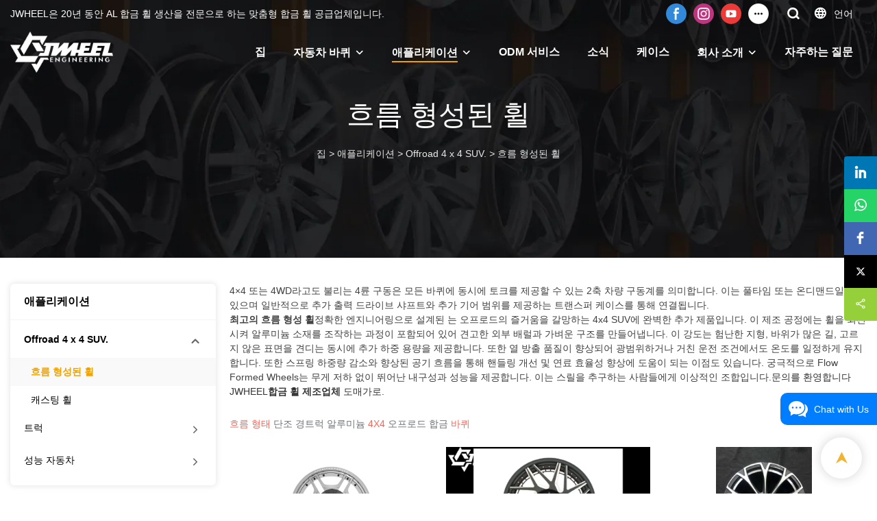

--- FILE ---
content_type: text/html; charset=UTF-8
request_url: https://www.jjjwheel.com/ko/pages-37549
body_size: 52646
content:
<!DOCTYPE html>
<html lang="ko">
<head>
    <meta charset="UTF-8">
    <title>JWHEEL - 최고의 흐름 성형 휠 및 합금 휠 제조업체</title>
    <meta name="viewport" content="width=device-width,initial-scale=1.0,minimum-scale=1.0,maximum-scale=1.0,user-scalable=no">
    <meta http-equiv="X-UA-Compatible" content="ie=edge">
    <meta name="keywords" content="최고의 흐름 형성 휠, 합금 휠 제조업체">
    <meta name="description" content="중국의 전문 합금 휠 제조업체인 JWHEEL은 도매 단조 휠, 최고의 흐름 성형 휠 제조를 전문으로 합니다. 저희에게 연락하십시오!">
    <meta property="og:title" content="JWHEEL - 최고의 흐름 성형 휠 및 합금 휠 제조업체" />
    <meta property="og:description" content="중국의 전문 합금 휠 제조업체인 JWHEEL은 도매 단조 휠, 최고의 흐름 성형 휠 제조를 전문으로 합니다. 저희에게 연락하십시오!" />
    <meta property="og:url" content="https://www.jjjwheel.com/ko/pages-37549" />
            <meta property="og:image" content="https://img001.video2b.com/1053/file1631094750293.png" />
                    <meta property="og:image:width" content="1988">
                            <meta property="og:image:height" content="794">
                
        <meta name="google-site-verification" content="J9WTYXnrJG8F2CJID3VMA3EqkYPfo1JDHpBmefpFyq4" />
<meta name="yandex-verification" content="412fc547d44708e5" />
<meta name="baidu-site-verification" content="code-qlo63Ki8De" />
                <meta name="csrf-ip" content="107.155.1.229">
        <meta name="csrf-token" content="b4CuR30Jv8rTA1EZzCoO8vbepFYk9oImGPkcgOK5">
        <meta http-equiv="x-dns-prefetch-control" content="on">
        <link rel="canonical" href="https://www.jjjwheel.com/ko/pages-37549" />
        <link rel="preconnect" href="https://www.jjjwheel.com/ko/pages-37549">
    <link rel="preconnect" href="https://img001.video2b.com">
        <link rel="dns-prefetch" href="https://www.jjjwheel.com/ko/pages-37549">
    <link rel="dns-prefetch" href="https://img001.video2b.com">
    <link rel="dns-prefetch" href="https://www.googleadservices.com">
    <link rel="dns-prefetch" href="https://www.googletagmanager.com">
    <link rel="dns-prefetch" href="https://www.google-analytics.com">
    <link rel="dns-prefetch" href="https://g.alicdn.com">
    <!--<link/>-->
                        <link rel="alternate" hreflang="ar" href="https://www.jjjwheel.com/ar/pages-37549"/>
                    <link rel="alternate" hreflang="de" href="https://www.jjjwheel.com/de/pages-37549"/>
                    <link rel="alternate" hreflang="en" href="https://www.jjjwheel.com/pages-37549"/>
                    <link rel="alternate" hreflang="es" href="https://www.jjjwheel.com/es/pages-37549"/>
                    <link rel="alternate" hreflang="fr" href="https://www.jjjwheel.com/fr/pages-37549"/>
                    <link rel="alternate" hreflang="hi" href="https://www.jjjwheel.com/hi/pages-37549"/>
                    <link rel="alternate" hreflang="it" href="https://www.jjjwheel.com/it/pages-37549"/>
                    <link rel="alternate" hreflang="ja" href="https://www.jjjwheel.com/ja/pages-37549"/>
                    <link rel="alternate" hreflang="ko" href="https://www.jjjwheel.com/ko/pages-37549"/>
                    <link rel="alternate" hreflang="nl" href="https://www.jjjwheel.com/nl/pages-37549"/>
                    <link rel="alternate" hreflang="pt" href="https://www.jjjwheel.com/pt/pages-37549"/>
                    <link rel="alternate" hreflang="ru" href="https://www.jjjwheel.com/ru/pages-37549"/>
                    <link rel="alternate" hreflang="th" href="https://www.jjjwheel.com/th/pages-37549"/>
                    <link rel="alternate" hreflang="tr" href="https://www.jjjwheel.com/tr/pages-37549"/>
                    <link rel="alternate" hreflang="zh" href="https://www.jjjwheel.com/zh-CN/pages-37549"/>
                <link rel="icon" href="https://img001.video2b.com/1053/file1631094744359.png" type="image/x-icon" />
    <link rel="shortcut icon" href="https://img001.video2b.com/1053/file1631094744359.png" type="image/x-icon" />
        <script>
        window.dataLayer = window.dataLayer || [];
        function gtag(){dataLayer.push(arguments);}
        gtag('consent', 'default', {
            'ad_storage': 'granted',
            'ad_user_data': 'granted',
            'ad_personalization': 'granted',
            'analytics_storage': 'granted'
        });
        console.log('granted_ad_storage_cookie init:','granted');
    </script>
    <script type="application/ld+json">[
    {
        "@context": "https:\/\/schema.org",
        "@type": "Organization",
        "url": "https:\/\/www.jjjwheel.com",
        "logo": "https:\/\/img001.video2b.com\/1053\/file1631094750293.png",
        "name": "Guangdong Guangchuan Auto Parts Trading Co., Ltd.",
        "alternateName": "JWHEEL",
        "email": "sales@jjjwheel.com",
        "sameAs": [
            "https:\/\/www.facebook.com\/Jwheel-102026652273576",
            "https:\/\/www.instagram.com\/jjjwheel\/",
            "https:\/\/www.youtube.com\/channel\/UCqT8KE4U8Lz8TeuHPGq7Ofg",
            "https:\/\/twitter.com\/CongChe14849203",
            "https:\/\/www.tiktok.com\/@jwheel29?lang=en",
            "https:\/\/www.pinterest.ca\/ccong5830",
            "https:\/\/coconutc.tumblr.com",
            "https:\/\/www.linkedin.com\/in\/%E8%81%AA-%E9%99%88-27168b21b",
            "https:\/\/www.reddit.com\/user\/JJJwheel",
            "https:\/\/vimeo.com\/user178403349",
            "https:\/\/vk.com\/id734883638"
        ]
    },
    {
        "@context": "https:\/\/schema.org",
        "@type": "BreadcrumbList",
        "itemListElement": [
            {
                "@type": "ListItem",
                "position": 1,
                "name": "\uc9d1",
                "item": "https:\/\/www.jjjwheel.com\/ko"
            },
            {
                "@type": "ListItem",
                "position": 2,
                "name": "\uc560\ud50c\ub9ac\ucf00\uc774\uc158",
                "item": "https:\/\/www.jjjwheel.com\/ko\/pages-37542"
            },
            {
                "@type": "ListItem",
                "position": 3,
                "name": "Offroad 4 x 4 SUV.",
                "item": "https:\/\/www.jjjwheel.com\/ko\/pages-37545"
            },
            {
                "@type": "ListItem",
                "position": 4,
                "name": "\ud750\ub984 \ud615\uc131\ub41c \ud720",
                "item": "https:\/\/www.jjjwheel.com\/ko\/pages-37549"
            }
        ]
    }
]</script>
    <!-- css -->
    <link rel="stylesheet" href="/css/common_3.css?v=1717671614">
    <style>
        .iconfenxiang_boxs_m ul {
            flex-wrap: wrap;
        }

        .iconfenxiang_boxs_m li {
            margin-bottom: 8px;
        }

        .iconfenxiang_boxs_m .iconfenxiang_wauto {
            margin: 0 -6px
        }

        .iconfenxiang_boxs_m .iconfenxiang_wauto li:first-child {
            padding-left: 6px;
        }
        .cookie-tip {
            position: fixed;
            bottom: 0;
            left: 0;
            right: 0;
            z-index: 1001;
            background: rgba(0,0,0,.8);
            color:#fff;
            transition:.3s;
            display:flex;
            align-items: center;
            justify-content: center;
            padding:24px 9px;
            min-height: 80px;
        }

        .cookie-tip--hidden {
            opacity: 0;
            transform: translateY(300px)
        }

        .cookie-tip__container {flex-grow: 1;display: flex;align-items: center;width: 100%;margin: 0;}

        .cookie-tip__text {flex-grow: 1;margin-right: 24px;}

        .cookie-tip__btn {
            margin: -4px 5px;
        }
        .cookie-tip__flex {
            display: flex;
            justify-content: space-between;
        }

        @media (max-width:768px) {
            .cookie-tip__container {
                flex-direction:column;
            }

            .cookie-tip__text{
                align-self:stretch;
                margin:0 0 20px
            }
        }

        .bottom-inquiry-box {
            position: fixed;
            top: 0;
            left: 0;
            width: 100%;
            height: 100%;
            z-index: 99998;
            transition: .3s;
        }

        .bottom-inquiry-box--hidden {
            visibility: hidden;
            opacity: 0;
        }

        .bottom-inquiry-box__bg {
            position: absolute;
            top: 0;
            left: 0;
            width: 100%;
            height: 100%;
            background: rgba(0,0,0,.4);
        }

        .bottom-inquiry-box__form {
            position: absolute;
            background: #fff;
            border-radius: 16px 16px 0 0;
            box-shadow: 0 0 8px rgba(0,0,0,.1);
            top:48px;
            left: 0;
            width: 100%;
            bottom: 0;
            color: rgba(0,0,0,.8);
            display: flex;
            flex-direction: column;
            transition: .2s;
        }

        .bottom-inquiry-box--hidden .bottom-inquiry-box__form {
            transform: translateY(100%);
        }

        .bottom-inquiry-box__close {
            position: absolute;
            top: 10px;
            right: 10px;
            padding: 10px;
            background: transparent;
            outline: 0;
            border: 0;
            border-radius: 0;
            color: rgba(0,0,0,.8);
            transition: .3s;
            cursor: pointer;
        }

        .bottom-inquiry-box__title {
            font-weight: 700;
            font-size: 16px;
            margin: 16px 20px 8px;
        }

        .bottom-inquiry-box__scroll {
            overflow: auto;
            padding: 0 20px;
        }

        .bottom-inquiry-box__label {
            display: block;
            margin: 12px 0 20px;
            position: relative;
        }

        .bottom-inquiry-box__label--error {
            color: #ff4000;
        }

        .bottom-inquiry-box__input {
            width: 100%;
            display: block;
            padding: 9px 0;
            font-size: 14px;
            line-height: 1.5;
            border: 0;
            border-bottom: 1px solid rgba(0,0,0,.1);
            border-radius: 0;
            outline: 0;
            color: inherit;
            transition: .3s;
            resize: none;
        }

        .bottom-inquiry-box__input:hover,.bottom-inquiry-box__input:focus {
            border-color: var(--c-color);
        }

        .bottom-inquiry-box__label--error .bottom-inquiry-box__input {
            border-color: currentColor;
        }

        .bottom-inquiry-box__input::-webkit-input-placeholder {
            color: transparent;
            transition: .2s;
        }

        .bottom-inquiry-box__input:focus::-webkit-input-placeholder, .js-select-open .bottom-inquiry-box__input::-webkit-input-placeholder {
            color: rgba(0,0,0,.4);
        }

        .bottom-inquiry-box__tip {
            position: absolute;
            top: 9px;
            left: 0;
            opacity: .55;
            transition: .2s;
            transform-origin: left;
        }

        :required+.bottom-inquiry-box__tip:before {
            content: '*';
            color: #ff4000;
        }

        .bottom-inquiry-box__input:focus+.bottom-inquiry-box__tip,.bottom-inquiry-box__input--active+.bottom-inquiry-box__tip, .js-select-open .bottom-inquiry-box__tip {
            transform: translateY(-1.5em) scale(.85);
        }

        .bottom-inquiry-box__error {
            position: absolute;
            top: -1.5em;
            margin-top: 9px;
            right: 0;
            opacity: 0;
            visibility: hidden;
            transition: .2s;
        }

        .bottom-inquiry-box__label--error .bottom-inquiry-box__error {
            visibility: visible;
            opacity: 1;
        }

        .bottom-inquiry-box__attachment {
            color: rgba(0,0,0,.4);
            margin: 20px 0;
        }

        .bottom-inquiry-box__attachment-box {
            display: flex;
        }

        .bottom-inquiry-box__file {
            width: 100px;
            height: 100px;
            border: 1px dashed;
            position: relative;
            overflow: hidden;
            margin-top: 4px;
            cursor: pointer;
            display: flex;
            align-items: center;
            justify-content: center;
            margin-right: 20px;
            cursor: pointer;
        }

        .bottom-inquiry-box__file:before {
            content: '+';
            font-size: 40px;
        }

        .bottom-inquiry-box__file:hover {
            color: rgba(0,0,0,.8);
        }

        .bottom-inquiry-box__file input {
            opacity: 0;
            position: absolute;
        }

        .bottom-inquiry-box__attachment-box .attachment_ul {
            flex-grow: 1;
        }

        .bottom-inquiry-box__attachment-box .attachment_ul .file_txt{padding-right:140px;position:relative;overflow:hidden;text-overflow:ellipsis;white-space:nowrap;line-height:20px;max-width:100%;height:20px;display: block;}
        .bottom-inquiry-box__attachment-box .attachment_ul .operations{position:absolute;top:0;right:0;width:140px;padding-left:20px;}


        .bottom-inquiry-box__subscribe {
            margin-bottom: 16px;
        }

        .bottom-inquiry-box__check {
            vertical-align: middle;
            margin-right: 4px;
            margin-bottom: 2px;
        }

        .bottom-inquiry-box__btn {
            display: block;
            height: 36px;
            line-height: 36px;
            color: #fff;
            border: 0;
            padding: 0;
            border-radius: 6px;
            outline: 0;
            transition: .3s;
            cursor: pointer;
            margin: 8px 20px 16px;
            flex-shrink: 0;
        }

        .bottom-inquiry-box__btn:hover,.bottom-inquiry-box__btn:focus,.bottom-inquiry-box__close:hover,.bottom-inquiry-box__close:focus {
            opacity: .8;
        }

        .bottom-inquiry-box__btn:active,.bottom-inquiry-box__close:active {
            opacity: 1;
        }

        .external-chat-box {
            position: fixed;
            top: 50%;
            left:0;
            transform: translateY(-50%);
            width: 48px;
            padding: 4px 8px;
            background: rgba(0,0,0,.35);
            border-radius: 0 4px 4px 0;
            transition: .2s;
            z-index: 9999;
        }

        .external-chat-box--collapse {
            transform: translateY(-50%) translateX(-100%);
        }

        .external-chat-box__toggle {
            position: absolute;
            top: 50%;
            left: 100%;
            border-radius: 0 4px 4px 0;
            color: #fff;
            background: inherit;
            margin-top: -20px;
            padding: 0 4px;
            line-height: 40px;
            font-size: 14px;
            cursor: pointer;
            /*transition: .3s;*/
            border: 0;
            outline: 0;
        }

        .external-chat-box__toggle:hover,.external-chat-box__toggle:focus {
            /* background-color: rgba(0,0,0,.45); */
        }

        .external-chat-box__item {
            display: block;
            text-decoration: none;
            width: 32px;
            height: 32px;
            margin: 12px 0;
            background: center no-repeat;
            border-radius: 99px;
            transition: .3s;
        }

        .external-chat-box__item--qq {
            background-color: #1890ff;
            background-image: url(/images/chat-icons/qq.svg);
            background-size: 14px;
        }

        .external-chat-box__item--qq:hover,.external-chat-box__item--qq:focus {
            background-color: #40a9ff;
        }

        .external-chat-box__item--wechat {
            background-color: #46bb36;
            background-image: url(/images/chat-icons/wechat.svg);
            background-size: 17px;
        }

        .external-chat-box__item--wechat:hover,.external-chat-box__item--wechat:focus {
            background-color: #70ca63;
        }

        .external-chat-box__item--skype {
            background-color: #00aff0;
            background-image: url(/images/chat-icons/skype.svg);
            background-size: 16px;
        }

        .external-chat-box__item--skype:hover,.external-chat-box__item--skype:focus {
            background-color: #30c8f3;
        }

        .external-chat-box__item--whatsapp {
            background-color: #1dd367;
            background-image: url(/images/chat-icons/whatsapp.svg);
            background-size: 18px;
        }

        .external-chat-box__item--whatsapp:hover,.external-chat-box__item--whatsapp:focus {
            background-color: #44e388;
        }

        .external-chat-popup {
            position: fixed;
            top: 0;
            left: 0;
            width: 100%;
            height: 100%;
            z-index: 9999;
            transition: .3s;
        }

        .external-chat-popup--hidden {
            visibility: hidden;
            opacity: 0;
        }

        .external-chat-popup__bg {
            position: absolute;
            top: 0;
            left: 0;
            width: 100%;
            height: 100%;
            background: rgba(0,0,0,.4);
        }

        .external-chat-popup__dialog {
            width: 300px;
            max-width: 100%;
            margin: 15vh auto;
            padding: 30px;
            background: #fff;
            text-align: center;
            position: relative;
            border-radius: 2px;
            box-shadow: 0 4px 14px rgba(0,0,0,.06), 0 0 6px rgba(0,0,0,.1);
            transition: .2s;
        }

        .external-chat-popup--hidden .external-chat-popup__dialog {
            transform: translateY(-100%);
        }

        .external-chat-popup__text {
            font-size: 18px;
            margin-bottom: 20px;
        }
    </style>
    
        <style link-color-css>:root {--c-color:#ff5100;--c-line-height:1.4;--c-font-size:14px;}a:hover,.font-color-a a,.font-color-a a:hover,.font-color,.font-color-hover:hover,.font-color-before:before,.font-color-hover-before:hover:before,.font-color-after:after,.font-color-hover-after:hover:after{color:var(--c-color)!important}.border_color,.border-color,.btn-primary:focus,.btn-primary,.btn-primary:hover,.border-color-a a,.border-color-a a:hover,.border-color-hover:hover,.border-color-before:before,.border-color-hover-before:hover:before,.border-color-after:after,.border-color-hover-after:hover:after{border-color:var(--c-color)!important;}.bg-color,.btn-primary,.btn-primary:hover,.bg-color-a a,.bg-color-a a:hover,.bg-color-hover:hover,.bg-color-before:before,.bg-color-hover-before:hover:before,.bg-color-after:after,.bg-color-hover-after:hover:after{background-color:var(--c-color)!important}.bg-color-h a{color:var(--c-color)!important}.bg-color-h a:hover{background-color:var(--c-color)!important;color:#fff !important;}.swiper-pagination-bullet:hover,.swiper-pagination-bullet-active{background-color:var(--c-color)!important}.btn-bg:hover,.tem-btn-1,.tem-btn-2,.tem-btn-3,.tem-btn-4,.tem-btn-5,.tem-btn-6,.tem-btn-7,.tem-btn-8,.tem-btn-9{color:var(--c-color)!important}.btn-bg,.tem-btn-1,.tem-btn-2,.tem-btn-3,.tem-btn-4,.tem-btn-5,.tem-btn-6,.tem-btn-7,.tem-btn-8,.tem-btn-9,.tem01-page .pagination>.active>a,.tem01-page .pagination>.active>span,.tem01-page .pagination>.active>a:hover,.tem01-page .pagination>.active>span:hover,.tem01-page .pagination>.active>a:focus,.tem01-page .pagination>.active>span:focus{border-color:var(--c-color)}.btn-bg,.btn-bg:hover,.tem-btn-3:before,.tem-btn-4:before,.tem-btn-5:before,.tem-btn-6:before,.tem-btn-7:before,.tem-btn-7:after,.tem-btn-8:before,.tem-btn-8:after,.tem-btn-9:before,.tem-btn-9:after,.tem01-page .pagination>.active>a,.tem01-page .pagination>.active>span,.tem01-page .pagination>.active>a:hover,.tem01-page .pagination>.active>span:hover,.tem01-page .pagination>.active>a:focus,.tem01-page .pagination>.active>span:focus{background-color:var(--c-color)}.tem-btn-1,.tem-btn-2{background:-webkit-linear-gradient(left,var(--c-color),var(--c-color)) no-repeat;background:linear-gradient(to right,var(--c-color),var(--c-color)) no-repeat}.tem-btn-1:hover,.tem-btn-2:hover,.tem-btn-3:hover,.tem-btn-4:hover,.tem-btn-5:hover,.tem-btn-6:hover,.tem-btn-7:hover,.tem-btn-8:hover,.tem-btn-9:hover,.tem01-page .pagination>.active>a,.tem01-page .pagination>.active>span,.tem01-page .pagination>.active>a:hover,.tem01-page .pagination>.active>span:hover,.tem01-page .pagination>.active>a:focus,.tem01-page .pagination>.active>span:focus{color:#FFF}.btn-bg:hover{border-color:#FFF}.swiper-container .swiper-pagination-bullet{background:#bbb;opacity:.5;}.swiper-pagination-bullet-active{opacity:1!important;}[playback_mode="current"]+.video_js_play_btn{z-index: 24!important}[playback_mode="global"]+.video_js_play_btn{z-index: 24!important}[playback_mode="popup"]+.video_js_play_btn{z-index: 24!important}[playback_mode="current"]~.prism-player{z-index: 24!important}[playback_mode="global"]~.prism-player{z-index: 24!important}[playback_mode="popup"]~.prism-player{z-index: 24!important}</style><style>:root{--c-color:#EEA200}.container{max-width:1440px}.top_title,.title{font-family:Arial,Arial,myanmar_font}body,html,.body_color_bgs{font-family:Arial,Arial,myanmar_font}:root {                --btn-style-deep:solid;--btn-color-deep:#fff;--btn-bg-color-deep:var(--c-color);--btn-border-color-deep:var(--c-color);--btn-radius-deep:30px;--btn-width-deep:1px;                --btn-style-shallow:solid;--btn-color-shallow:var(--c-color);--btn-bg-color-shallow:#fff;--btn-border-color-shallow:#fff;--btn-radius-shallow:30px;--btn-width-shallow:1px;                }.btn[btn-types="shallow"]{color:#ff5100;font-size:14px;border-color:#FFFFFF;border-style:solid;border-width:1px;background-color:#FFFFFF;border-top-left-radius:0px;border-top-right-radius:0px;border-bottom-left-radius:0px;border-bottom-right-radius:0px;}.btn[btn-types="deep"]{color:rgba(21, 21, 21, 1);font-size:14px;border-color:#ff5100;border-style:hidden;border-width:1px;background-color:#EEA200;border-top-left-radius:30px;border-top-right-radius:30px;border-bottom-left-radius:30px;border-bottom-right-radius:30px;}:root {                --inp-style-deep:solid;--inp-color-deep:var(--c-color);--inp-bg-color-deep:transparent;--inp-border-color-deep:var(--c-color);--inp-radius-deep:0;--inp-width-deep:0 0 1px 0;                --inp-style-shallow:solid;--inp-color-shallow:#fff;--inp-bg-color-shallow:transparent;--inp-border-color-shallow:#fff;--inp-radius-shallow:0;--inp-width-shallow:0 0 1px 0;                }.form_inp[inp-types="shallow"]{color:rgba(245, 245, 245, 1);font-size:14px;border-top:none!important;border-left:none!important;border-color:rgba(150, 150, 150, 1);border-right:none!important;border-style:solid;border-width:1px;background-color:rgba(0,0,0,0);border-top-left-radius:0px;border-top-right-radius:0px;border-bottom-left-radius:0px;border-bottom-right-radius:0px;}.form_inp[inp-types="deep"]{color:#FFFFFF;font-size:14px;border-color:#ff5100;border-style:solid;border-width:1px;background-color:#ff5100;border-top-left-radius:0px;border-top-right-radius:0px;border-bottom-left-radius:0px;border-bottom-right-radius:0px;}.share_fun_box{display:block;}.share_fun_box2 ul li[data-network="share"]{display:block;}.share_fun_box2 ul li.backtop_clicks{border-top-left-radius: 0px;border-bottom-left-radius: 0px;}[direction]{align-items:stretch;}.there_video_icons{background-image:url(/images/video_play_1.png);}.there_video_icons{opacity:1;}</style><style mos-id="v6138886cf2d19">.tem01_copyright{text-align:center;padding-top:10px;padding-bottom:10px;border-top:1px solid rgba(144,144,144,.2);}#v6138886cf2d19{background-color:rgba(24, 24, 24, 1);color:rgba(201, 201, 201, 1);text-align:center;}#v6138886cf2d19 .container{}</style>        <style mos-id="v6138886cf2d18">    .tem01_footer_section {padding: 20px 0;}    .tem01_footer{position:relative;}    .tem01_footer .footer_ul{display:flex;align-items: start; flex-wrap: wrap;}    .tem01_footer .footer_li{flex: 1;padding-right: 90px;}    .tem01_footer .footer_li:last-child{padding-right: 0;}    .tem01_footer .footer_li_box{position:relative;}    .tem01_footer .li_head{font-size:16px;font-weight: bold;margin-bottom:10px;}    .tem01_footer .con_ul{font-size:14px;line-height:26px;}    .tem01_footer .con_ul a{display:initial}    .tem01_footer .lan_a{padding-top:10px;}    .tem01_footer .lan_a a{display:initial;cursor:pointer;}    .tem01_footer .iconfenxiang_boxs{display: none;padding-right:10px;}    .tem01_footer .iconfenxiang_boxs ul{justify-content: left;}    .tem01_footer .iconfenxiang_boxs_m{padding-bottom: 20px;}    .tem01_footer .iconfenxiang_boxs_m .go_fast{color:inherit;}    .tem01_footer .sitemap {        font-size: 14px;        letter-spacing: 0;        font-weight: 400;    }    .tem01_footer .sitemap-line {        display: inline-block;        width: 1px;        height: 16px;        background-color: rgba(216,216,216,.5);        margin: 0 8px;    }    @media (min-width: 768px){        /* .tem01_footer .iconfenxiang_boxs_m{display:none!important;} */        .tem01_footer .footer_ul{display:flex;}        .tem01_footer .sitemap-box {display: none;}    }    @media (max-width: 770px){        .tem01_footer .footer_ul{display:none;}        /* .tem01_footer_section{padding-top:20px!important;padding-bottom:20px!important;display:none!important;} */        /* .tem01_footer_section.boxs_m_show{display:block!important;} */    }    #v6138886cf2d18{background-color:rgba(24, 24, 24, 1);color:rgba(201, 201, 201, 1);}#v6138886cf2d18 .container{}    </style>                <style mos-id="v62a6d6f11cf38">    .tem_data_list_1 .ai_products_list_box{line-height:1.4;position:relative;}    .tem_data_list_1 .ai_products_list_box .bread{padding:20px 0;}    .tem_data_list_1 .ai_products_list_box .bread li{display: inline-block;}    .tem_data_list_1 .ai_products_list_box .text_box h1{font-size:48px;padding:20px 0 40px;text-align:center;margin:0;}    .tem_data_list_1 .ai_products_list_box a{color: inherit;}    .tem_data_list_1 .ai_products_list_ul{position: relative;padding-bottom:30px;overflow:hidden;}    .tem_data_list_1 .ai_products_list_ul a{display: block;}    .tem_data_list_1 .ai_products_list_ul ul{margin:0;display: flex;flex-wrap: wrap;width:auto;margin-left:-8px;margin-right:-8px;}    .tem_data_list_1 .ai_products_list_ul li{padding:8px;margin:0;}    .tem_data_list_1 .ai_products_list_ul .li_border {display: flex;flex-direction: column;height: 100%;}    .tem_data_list_1 .ai_products_list_ul .li_border a {flex: 1;}    .tem_data_list_1 .ai_products_list_ul .li_border .img_par {display: flex;justify-content: center;align-items: center;height: 100%;position: relative;}    .tem_data_list_1 .ai_products_list_ul .li_border .img_mask {backdrop-filter: blur(10px);display: block;position: absolute;top: 0;left: 0;height: 100%;width: 100%;z-index: 0;}    .tem_data_list_1 .ai_products_list_ul .text{padding:0px;padding-top:10px;}    .tem_data_list_1 .ai_products_list_ul .text .title{font-size: 16px;margin-bottom:6px;width: 100%;overflow: hidden;text-overflow: ellipsis;-webkit-line-clamp: 2;display: -webkit-box;-webkit-box-orient: vertical;}    .tem_data_list_1 .ai_products_list_ul .text .describe{font-size: 14px;font-weight: 400;width: 100%;overflow: hidden;text-overflow: ellipsis;-webkit-line-clamp: 2;display: -webkit-box;-webkit-box-orient: vertical;}    .tem_data_list_1 .ai_products_list_ul .text .date{font-size:12px;opacity:.6;padding-top:6px;}    @media (max-width: 1024px){    .tem_data_list_1 .ai_products_list_box .bread{padding:10px 0;}    .tem_data_list_1 .products_ul_box{padding-left:0 !important;}    }    @media (max-width: 768px){    .tem_data_list_1 .ai_products_list_ul ul li{display: block;max-width:none;}    .tem_data_list_1 .ai_products_list_box .text_box h1{font-size:18px;padding:0 0 20px;}    }            .tem_data_list_1 .news_details_left_block{box-shadow: 0px 0px 9px 1px rgba(0, 0, 0, 0.1);border-radius: 6px;margin-bottom:20px;background-color:#fff;}    .tem_data_list_1 .search_box .input_group{display: flex;margin-bottom: 12px;}    .tem_data_list_1 .search_box .input_group input{width: 100%;max-width: 370px;height: 36px;line-height: 36px;font-size: 14px;border: 1px solid rgba(0, 0, 0, 0.15);border-right: 0;padding: 0 10px;}    .tem_data_list_1 .search_box .input_group input:focus{outline:unset}    .tem_data_list_1 .search_box .input_group_btn{cursor: pointer;width: 36px;height: 36px;line-height: 36px;font-size: 14px;border: 1px solid rgba(0, 0, 0, 0.15);color: rgba(0, 0, 0, 0.45);text-align: center;}    .tem_data_list_1 .search_box .input_group_btn:hover{background: #EA0007;color: #fff;}    .tem_data_list_1 .search_box .search_result{font-size: 16px;color: #4D4C4D;margin-bottom: 12px;display: none;}    .tem_data_list_1 .search_box .search_result .search_keyword{color: #EA0007;}    .tem_data_list_1 .li_container{position:relative;display:flex;}    .tem_data_list_1 .li_nav_left{width:300px;min-width:300px;max-width:300px;position:relative;}    .tem_data_list_1 .li_container.left_none .li_nav_left{display:none;}    .tem_data_list_1 .li_container.left_none .products_ul_box{padding-left:0;}    .tem_data_list_1 .right_navigation_menus{padding:0px 0px 10px;}    .tem_data_list_1 .news_details_left_block.right_navigation_menus h2{padding:14px 20px;border-bottom:1px solid rgba(144,144,144,.1);}    .tem_data_list_1 .right_nav{position:relative;padding-top:8px;}    .tem_data_list_1 .right_nav li{position:relative;}    .tem_data_list_1 .right_nav .text{position:relative;overflow:hidden;padding-right:20px;transition:.3s;}    .tem_data_list_1 .right_nav li>.text:hover{background-color:rgba(144,144,144,.1);}    .tem_data_list_1 .right_nav a{position:relative;max-width:100%;overflow:hidden;display:block;padding-left:20px;padding-right:40px;padding-top:10px;padding-bottom:10px;}    .tem_data_list_1 .right_nav .i_con{position:absolute;width:20px;height:20px;line-height:20px;text-align:center;top:50%;margin-top:-10px;right:20px;transition:.3s;opacity:.6;}    .tem_data_list_1 .right_nav .nav_ul{display:none;}    .tem_data_list_1 .right_nav .nav_ul .text{padding-left:20px;}    .tem_data_list_1 .right_nav .nav_ul li.xia> .text a,    .tem_data_list_1 .right_nav .nav_ul .text a{padding-left:10px;}    .tem_data_list_1 .right_nav .nav_ul .nav_ul li .text a{padding-left:20px;}    .tem_data_list_1 .right_nav>li.active> .text{font-weight:bold;}    .tem_data_list_1 .right_nav li.active> .text{font-weight:bold;}    .tem_data_list_1 .right_nav li.active> .text.font-color{background-color:rgba(144,144,144,.06);}    .tem_data_list_1 .right_nav li.active> .text .i_con{transform:rotate(-90deg);}    .tem_data_list_1 .right_nav li.xia> .text{padding:0px 40px 0px 20px;}    .tem_data_list_1 .right_nav li.xia> .text a{padding:10px 0;display:inline-block;}    .tem_data_list_1 .product_enquiry_box{padding-top:10px;padding-bottom:10px;line-height:1.4;}    .tem_data_list_1 .product_enquiry_box .boxs_top{color:#09090A;margin-bottom:15px;}    .tem_data_list_1 .product_enquiry_box .boxs_top .title{font-size:30px;margin-bottom:15px;}    .tem_data_list_1 .product_enquiry_box .boxs_top .describes{opacity:.8;font-size:14px;}    .tem_data_list_1 .product_enquiry_box .fl_row_s{display:flex;flex-wrap:wrap;margin-left:-10px;margin-right:-10px;margin-bottom:0;}    .tem_data_list_1 .product_enquiry_box .fl6_s{width:50%;padding-right:10px;padding-left:10px;}    .tem_data_list_1 .product_enquiry_box .fl12_s{width:100%;padding-right:10px;padding-left:10px;}    .tem_data_list_1 .product_enquiry_box .enquiry_label{display:block;border:none;position:relative;user-select:none;height:38px;padding:0 14px;background:#fff;margin-bottom:15px;border-radius:4px;border: 1px solid #DAD9D9;}    .tem_data_list_1 .product_enquiry_box .enquiry_inp{background:0 0;border:none;outline:0;color:inherit;height:100%;display:block;width:100%;font-size:inherit;box-shadow:none;font-weight:500;resize: none;color:#333;}    .tem_data_list_1 .product_enquiry_box textarea.enquiry_inp{line-height:20px;}    .tem_data_list_1 .product_enquiry_box .required_span{position:absolute;height:18px;line-height:18px;left:10px;top:10px;display:block;pointer-events:none;transition:.1s;font-weight:400;color:#131415;opacity:.5;}    .tem_data_list_1 .product_enquiry_box .required_span .font-color{display:none;}    .tem_data_list_1 .product_enquiry_box .enquiry_inp[required]+.required_span .font-color{display:inline;}    .tem_data_list_1 .product_enquiry_box .enquiry_inp:focus+.required_span,.tem_data_list_1 .product_enquiry_box .enquiry_label.js-select-open .required_span{margin-left:20px;opacity:0;}    .tem_data_list_1 .product_enquiry_box .enquiry_label.active .required_span{margin-top:-26px;left:0;}    .tem_data_list_1 .product_enquiry_box .required_tips{margin:0;position:absolute;left:2px;bottom:0;font-size:12px;color:#d90000;display:none;pointer-events:none;}    .tem_data_list_1 .product_enquiry_box .enquiry_label.errors{border-color:#d90000;}    .tem_data_list_1 .product_enquiry_box .enquiry_label.errors .required_tips{display:block;}    .tem_data_list_1 .product_enquiry_box .enquiry_btn_box{text-align:center;padding-top:10px;padding-bottom:20px;}    .tem_data_list_1 .product_enquiry_box .enquiry_btn_box .read_more_a{border-radius:4px;height:40px;border:none;font-size:14px;color:#FFFFFF;max-width:100%;outline:0;transition:.2s;padding:0;padding:0 30px;line-height:40px;}    .tem_data_list_1 .product_enquiry_box .enquiry_btn_box .read_more_a:hover{opacity:.7;}    .tem_data_list_1 .product_enquiry_box .enquiry_btn_box .read_more_a:active{opacity:1;}    .tem_data_list_1 .product_enquiry_box .enquiry_label.textarea_boxs{height:auto;padding:6px 14px;}    .tem_data_list_1 .product_enquiry_box .enquiry_label.textarea_boxs .enquiry_inp{height:auto;}    .tem_data_list_1 .product_enquiry_box .enquiry_label.textarea_boxs textarea.enquiry_label{height:auto;resize:none;}    @media (max-width:1024px){    .tem_data_list_1 .product_enquiry_box .fl6_s{width:100%;}    .tem_data_list_1 .li_nav_left{display:none;}    .tem_data_list_1 .mobile-reverse{display:flex;flex-direction:column-reverse}    .tem_data_list_1 .tem_pagination_1{margin-bottom: 20px;}    }    .tem_data_list_1 input.enquiry_inp_placeholder::-webkit-input-placeholder,    .tem_data_list_1 textarea.enquiry_inp_placeholder::-webkit-input-placeholder {color:transparent;font-size:12px;}    .tem_data_list_1 input.enquiry_inp_placeholder:-moz-placeholder,    .tem_data_list_1 textarea.enquiry_inp_placeholder:-moz-placeholder {color:transparent;font-size:12px;}    .tem_data_list_1 input.enquiry_inp_placeholder::-moz-placeholder,    .tem_data_list_1 textarea.enquiry_inp_placeholder::-moz-placeholder {color:transparent;font-size:12px;}    .tem_data_list_1 input.enquiry_inp_placeholder:-ms-input-placeholder,    .tem_data_list_1 textarea.enquiry_inp_placeholder:-ms-input-placeholder {color:transparent;font-size:12px;}    .tem_data_list_1 input.enquiry_inp_placeholder:focus::-webkit-input-placeholder,    .tem_data_list_1 textarea.enquiry_inp_placeholder:focus::-webkit-input-placeholder,    .tem_data_list_1 .js-select-open input.enquiry_inp_placeholder::-webkit-input-placeholder,    .tem_data_list_1 .js-select-open textarea.enquiry_inp_placeholder::-webkit-input-placeholder {color:inherit;opacity:.6;}    .tem_data_list_1 input.enquiry_inp_placeholder:focus:-moz-placeholder,    .tem_data_list_1 textarea.enquiry_inp_placeholder:focus:-moz-placeholder,    .tem_data_list_1 .js-select-open input.enquiry_inp_placeholder:-moz-placeholderr,    .tem_data_list_1 .js-select-open textarea.enquiry_inp_placeholder:-moz-placeholder {color:inherit;opacity:.6;}    .tem_data_list_1 input.enquiry_inp_placeholder:focus::-moz-placeholder,    .tem_data_list_1 textarea.enquiry_inp_placeholder:focus::-moz-placeholder,    .tem_data_list_1 .js-select-open input.enquiry_inp_placeholder::-moz-placeholderr,    .tem_data_list_1 .js-select-open textarea.enquiry_inp_placeholder::-moz-placeholder {color:inherit;opacity:.6;}    .tem_data_list_1 .js-select-open .enquiry_inp_placeholder:-ms-input-placeholder {color:inherit;opacity:.6;}    </style>    <style mos-id="v62a6d6f11cf38">    .tem_data_list_1 .inquiry_right_sticky_box{position:sticky;top:10px;}    .tem_data_list_1 .sticky_inquiry{position:sticky;top:10px;padding:6px 20px;border-radius: 4px;font-size:12px;}    .tem_data_list_1 .sticky_inquiry_head{padding:12px 0 12px;font-size:16px;font-weight:bold;}    .tem_data_list_1 .inquiry_right_sticky_box .product_enquiry_box .enquiry_btn_box{padding-bottom:20px;padding-top:0px;}    .tem_data_list_1 .inquiry_right_sticky_box .product_enquiry_box .enquiry_btn_box .read_more_a{display: block;width: 100%;cursor:pointer;}    .tem_data_list_1 .inquiry_right_sticky_box .product_enquiry_box .enquiry_btn_box[btn_text_align="center"] .read_more_a{margin:auto;}    .tem_data_list_1 .inquiry_right_sticky_box .product_enquiry_box .enquiry_btn_box[btn_text_align="right"] .read_more_a{margin:0 0 0 auto;}    .tem_data_list_1 .inquiry_right_sticky_box .product_enquiry_box .enquiry_btn_box .read_more_a[btn_screen]{width:auto;}    .tem_data_list_1 .inquiry_right_sticky_box .product_enquiry_box .enquiry_btn_box .read_more_a[btn_screen="1"]{width:100%;}    .tem_data_list_1 .btn_box{padding-bottom:20px;}    .tem_data_list_1 .btn_box[btn_text_align="center"]{text-align:center;}    .tem_data_list_1 .btn_box[btn_text_align="right"]{text-align:right;}    .tem_data_list_1 .btn_box .btn[btn_screen]{width:auto;}    .tem_data_list_1 .btn_box .btn[btn_screen="1"]{width:100%;}    .tem_data_list_1 .inquiry_right_sticky_box .product_enquiry_box .enquiry_label{border:none;background: #F2F2F2;margin-bottom:12px;}    .tem_data_list_1 .product_enquiry_box .enquiry_label.active .required_span{display:none;}    .tem_data_list_1 .products_ul_box{padding-left:20px;flex:1;overflow: hidden;}    .tem_data_list_1 .products_ul_box .products_text .title{font-size: 18px;margin-bottom:10px;}    .tem_data_list_1 .products_ul_box .products_text .describe{font-size: 14px;margin-bottom:15px;opacity:.8;}    .tem_data_list_1 .products_ul_box .products_text .describe p{margin:0;}    .tem_data_list_1 .list_link_artboard{position:relative;margin-bottom:20px;display:none;}    .tem_data_list_1 .list_link_artboard.list_top_show{display:block;}    .tem_data_list_1 .list_link_artboard a{color:inherit;}    .tem_data_list_1 .list_link_artboard .bg_artboard{box-shadow: 0px 0px 6px 0px rgba(0, 0, 0, 0.1);border-radius:2px;position:relative;height:55px;background-color:#fff;color:#333;}    .tem_data_list_1 .list_link_artboard .bg_artboard .r_l_box{position:absolute;top:0;right:0;line-height:55px;background-image:linear-gradient(270deg, #FFFFFF 70%, rgba(255,255,255,0.00) 100%);border-radius:8px;z-index:6;overflow:hidden;width:84px;text-align:right;user-select:none;padding-right:6px;height:55px;}    .tem_data_list_1 .list_link_artboard .bg_artboard .btn_l{width:24px;height:24px;text-align:center;cursor:pointer;line-height:24px;display:inline-block;opacity:0;pointer-events:none;transition:.2s;}    .tem_data_list_1 .list_link_artboard .bg_artboard .btn_l img{vertical-align:initial;}    .tem_data_list_1 .list_link_artboard .bg_artboard.right_sroll .btn_l{opacity:1;pointer-events:auto;}    .tem_data_list_1 .list_link_artboard .hidden_box{overflow:hidden;position:absolute;width:100%;height:55px;}    .tem_data_list_1 .list_link_artboard .list_box{position:absolute;top:0;left:0;transition:.2s;}    .tem_data_list_1 .list_link_artboard ul.list_one{display:flex;white-space:nowrap;padding:0 10px;line-height:55px;}    .tem_data_list_1 .list_link_artboard ul.list_one a{color:inherit;display:block;padding:0 20px;}    .tem_data_list_1 .list_link_artboard ul.list_one .text,    .tem_data_list_1 .list_link_artboard ul.list_one li,    .tem_data_list_1 .list_link_artboard ul.list_one .txt{position:relative;}    .tem_data_list_1 .list_link_artboard ul.list_one .txt.border-color::after{content:'';display:block;position:absolute;bottom:0;left:0;border-bottom:3px solid;border-color:inherit;width:100%;}    .tem_data_list_1 .list_link_artboard ul.list_one .icon_img{margin-left:4px;vertical-align:initial;}    .tem_data_list_1 .list_link_artboard .bg_artboard.right_sroll ul.list_one{padding-right:84px;}    .tem_data_list_1 .list_link_artboard .list_arrow{position:absolute;display:block;width:0;height:0;border-color:transparent;border-style:solid;border-width:8px;top:2px;left:0;border-top-color:#fff;border-bottom-width:0;transform:rotate(180deg) translate(50%);z-index:9;}    .tem_data_list_1 .list_link_artboard .list_arrow2{position:absolute;display:block;width:0;height:0;border-color:transparent;border-style:solid;border-width:10px;bottom:100%;right:32px;border-top-color:#fff;border-bottom-width:0;transform:rotate(180deg);z-index:9;}    .tem_data_list_1 .list_link_artboard .btn_m{display:none;}    .tem_data_list_1 .list_link_artboard .artboard_box{position:relative;}    .tem_data_list_1 .list_link_artboard ul.list_one .list_level_box{display:none;}    @media (min-width:1026px){    .tem_data_list_1 .list_link_artboard ul.list_one .list_level2 a{padding:8px 30px;display:block;}    .tem_data_list_1 .list_link_artboard ul.list_one .list_level2{background:#fff;box-shadow:rgba(0, 0, 0,0.2) 0 2px 6px;border-radius:5px;padding:10px 0;position:relative;max-height:200px;overflow:auto;}    .tem_data_list_1 .list_link_artboard .list_level_box{position:absolute;top:100%;left:0;line-height:20px;z-index:60;padding-top:10px;}    .tem_data_list_1 .list_link_artboard .list_level_box a{padding:8px 30px;display:block;}    .tem_data_list_1 .list_link_artboard .list_level_box .list_level2{background:#fff;box-shadow:rgba(0, 0, 0,0.2) 0 2px 6px;border-radius:5px;padding:10px 0;position:relative;max-height:200px;overflow:auto;}    .tem_data_list_1 .list_link_artboard .list_m_link{display:none!important;}    .tem_data_list_1 .list_link_artboard .list_level_box.leve_ul_box{display:none;}    .tem_data_list_1 .list_link_artboard .list_level_box .icon_img{position: relative;transform: rotate(-90deg);}    }    @media (max-width:1026px){    .tem_data_list_1 .list_link_artboard{display:block!important}    .tem_data_list_1 .list_link_artboard.m_list_top_hide.list_top_hide,    .tem_data_list_1 .list_link_artboard .list_level_box{display:none!important;}    .tem_data_list_1 .list_link_artboard ul.list_one .icon_img{display:none;}    .tem_data_list_1 .list_link_artboard ul.list_one a{padding:0 10px;}    .tem_data_list_1 .list_link_artboard .bg_artboard .r_l_box{display:block!important;width:60px;padding:0;padding-left:10px;}    .tem_data_list_1 .list_link_artboard .bg_artboard .btn_l{display:none;}    .tem_data_list_1 .list_link_artboard .btn_m{display:block;text-align:center;}    .tem_data_list_1 .list_link_artboard ul.list_one{padding:0 5px!important;padding-right: 55px!important;}    .tem_data_list_1 .list_link_artboard .bg_artboard{overflow:hidden;}    .tem_data_list_1 .list_link_artboard .list_m_link{position:absolute;left:0;top:100%;width:100%;background:#fff;box-shadow:rgba(0, 0, 0,0.2) 0 2px 16px;z-index:40;padding:10px 20px 20px;margin-bottom:60px;display:none;margin-top:15px;}    .tem_data_list_1 .list_link_artboard .list_m_link a{display:block;color:inherit;}    .tem_data_list_1 .list_link_artboard .list_m_link .text{padding:14px 0;line-height:20px;position:relative;padding-right:40px;}    .tem_data_list_1 .list_link_artboard .list_m_link .text .icon_img_box{position:absolute;right:0;top:50%;width:50px;height:40px;margin-top:-20px;line-height:40px;text-align:right;}    .tem_data_list_1 .list_link_artboard .list_m_link .text .icon_img_box .iconfont{position:relative;display:inline-block;}    .tem_data_list_1 .list_link_artboard .list_m_link ._li>.text{border-bottom:1px solid #F0F0F0;}    .tem_data_list_1 .list_link_artboard .list_m_link ._li>.text.font-color{border-color:initial;}    .tem_data_list_1 .list_link_artboard .list_m_link ._ul ul{padding:2px 0;display:none;}    .tem_data_list_1 .list_link_artboard .list_m_link ._li.active>ul{display:block;}    .tem_data_list_1 .list_link_artboard .list_m_link ._li.active>.text .iconfont{transform:rotate(180deg);}    .tem_data_list_1 .list_link_artboard .list_m_link ._ul ul .text{padding:9px 0;opacity:.8;}    .tem_data_list_1 .list_link_artboard .list_m_link ._ul ul a{padding-left:20px}    .tem_data_list_1 .list_link_artboard .list_m_link ._ul ul ul a{padding-left:40px}    }    .tem_data_list_1 .second-img {        position:absolute;top:0;left:0;z-index:3;width:100%;height:100%;display: none;transition: opacity 0.5s ease-in-out;display: flex;opacity: 0;        justify-content: center;align-items: center;    }    .tem_data_list_1 .second-img img{        height: 100%;        object-fit: cover;    }    .tem_data_list_1 .list_module_1:hover .second-img{ opacity: 1}    #v62a6d6f11cf38{}#v62a6d6f11cf38 .container{}#v62a6d6f11cf38 .btn_box{text-align:center}#v62a6d6f11cf38 .btn{display:block;width:100%;}    </style>                <style mos-id="v62a6d6f11cf33">    .tem_breadcrumb_1{position:relative;color:#fff;padding-top:11vw;padding-bottom:11vw;background-repeat:no-repeat;background-position:center;background-size:cover;text-align:center;background-color:#000000;}    .tem_breadcrumb_1 .text{position:relative;}    .tem_breadcrumb_1 .text .top_title{margin-bottom:20px;font-weight: 400;}    .tem_breadcrumb_1 .top_describe{font-size:14px;opacity:.9;}    .tem_breadcrumb_1 .absolute_box{position: absolute;left:0;top:0;width:100%;height:100%;}    @media (max-width:769px){        .tem_breadcrumb_1{padding:20px 0!important;background-image:none!important;}        .tem_breadcrumb_1 .top_describe,        .tem_breadcrumb_1 .top_describe *{font-size:14px!important;}    }    #v62a6d6f11cf33{background-color:#000000;color:#FFFFFF;text-align:center;}#v62a6d6f11cf33 .container{}        </style>                <style mos-id="v6138886cf2d05">    .head_sousuos_active{overflow:hidden;}    ._header{width:100%;position:relative;height:0;z-index:999;color:#fff;font-size:16px;background-color:#000;padding-top:116px;--header-offset: -40px;}    ._header ul,    ._header li{margin:0;}    ._header_box{position:absolute;left:0;top:0;width:100%;}    ._header_con--bottom {padding-top:6px;padding-bottom:6px;}    .iconfenxiang_boxs{padding-right:10px;}    ._head_top{display:flex;line-height:40px;}    ._head_top .head_h1{flex:1;overflow:hidden;font-size:14px;margin:0;padding:0;padding-right:20px;font-weight:500;white-space:nowrap;text-overflow:ellipsis;line-height:inherit;}    ._head_top .icon_bx{display:flex;align-items: center;}    ._head_top .icon_bx.iconfenxiang_boxs{align-self: center;}    ._head_top .head_i{cursor:pointer;display:inline-block;width:40px;height:40px;line-height:40px;text-align:center;font-size:20px;font-weight:bold;}    ._head_bottom{display:flex;}    ._header .logo{height:60px;padding-right:40px;min-width:200px;line-height:60px;font-size:0;}    ._header .logo a{display:block;height:100%;width:100%;}    ._header .logo img{max-height:100%;display:inline-block;vertical-align:middle;}    ._header nav{flex:1;overflow:hidden;line-height:60px;display:flex;flex-direction:row-reverse;position:relative;height:60px;font-weight:bold;}    ._header .nav_box{overflow:hidden;line-height:60px;position:relative;transition:.3s;}    ._header .nav{display:flex;white-space:nowrap;}    ._header .nav li{padding:0 20px;border-color:inherit;}    ._header .nav li a{padding:4px 0;display:inline;background:none;}    ._header .nav li.active>a{border-bottom:2px solid;border-color:inherit;}    ._header .nav_ul{display:none;}    ._header nav.add{padding-right:20px;padding-left:20px;}    ._header .nav_btns{position:absolute;top:50%;height:30px;width:20px;margin-top:-15px;line-height:30px;text-align:center;font-size:14px;cursor:pointer;border-radius:2px;user-select:none;display:none;color:#fff;}    ._header nav.add .nav_btns{display:block;}    ._header .btn_l{left:0;}    ._header .btn_r{right:0;}    ._header .disabled{opacity:.5;cursor:no-drop;}    ._header .nav_button{outline:none;border:0;width:40px;height:50px;padding:10px;transition:all .45s;z-index:99;display:block;background:0;float:left;position:relative;z-index:4;margin-top:5px;cursor:pointer;display:none;color:inherit;}    ._header .nav_button_icon{position:absolute;width:20px;height:16px;left:0;top:0;right:0;bottom:0;margin:auto;}    ._header .nav_button_icon span{display:block;position:absolute;right:0;left:0;height:0px;transition:all .15s;border-bottom:2px solid;}    ._header .nav_button_icon span:nth-child(1){top: 50%;transform: translate3d(0,-50%,0);}    ._header .nav_button_icon span:nth-child(2){top: 0px;transform: translateZ(0) rotate(0) scaleX(1);}    ._header .nav_button_icon span:nth-child(3){bottom: 0px;transform: translateZ(0) rotate(0) scaleX(1);}    ._header .head_lan_txt{font-size:14px;padding-right:20px;}    .header_nav_li_box{position:absolute;left:0;top:0;background:#faf7f2;z-index:999;box-shadow:0 0 4px rgba(122,122,122,.8);display:none;border-radius:2px;color:#666;white-space:nowrap;}    .header_nav_li_box .nav_ul{padding:4px 0;display:block!important;}    .header_nav_li_box .nav_ul .nav_ul{display:none!important;}    .header_nav_li_box li{position:relative;}    .header_nav_li_box li.xia a{padding-right:30px;}    .header_nav_li_box li.xia .i_con{position: absolute;right: 8px;top: 50%;transform: translateY(-50%) rotate(-90deg);}    .header_nav_li_box a{display:block;padding:10px 14px;}    .header_nav_li_box a.font-color,    .header_nav_li_box a:hover{background:#fff;}    .header_nav_li_box ul,    .header_nav_li_box li{margin:0;}    @media (min-width:1026px){        ._header .nav_ul{display:none!important;}        ._header.head_fixed ._header_box{position:fixed;top:0;left:0;width:100%;background:inherit;transition:.3s;z-index:99;}        [switch_fixed=nav]._header.head_fixed ._header_box{top:var(--header-offset)}    }    .m_iconfenxiang_boxs.iconfenxiang_boxs{display:none!important;padding:0;}    .m_iconfenxiang_boxs.iconfenxiang_boxs ul{overflow:auto;}    @media (max-width:1025px){        .head_nav_active{overflow:hidden;}        .m_iconfenxiang_boxs.iconfenxiang_boxs{display:block!important;}        .m_iconfenxiang_boxs.iconfenxiang_boxs[btn_show="0"]{display:none!important;}        ._header .head_lan_txt{display:none;}        .header_nav_li_box{display:none!important;}        body ._header{height:60px;z-index:999;padding-top:0!important;padding-bottom:0!important;}        ._header_box{z-index:999;position:fixed;background:inherit;}        ._head_top .head_h1{display:none;}        ._head_top .head_i{height:60px;line-height:60px;}        ._head_bottom{position:absolute;display:block;left:0;top:0;height:60px;width:100%;background:inherit;}        ._header_con{padding:0!important;height:100%;position:relative;background:inherit;}        ._header .logo{width:200px;padding:4px 0;margin:auto;text-align:center;line-height:50px;}        ._header .logo img{margin:auto;}        ._header .nav_button{display:block;}        body.head_nav_active ._header .nav_button_icon span:nth-child(1){opacity:0;}        body.head_nav_active ._header .nav_button_icon span:nth-child(2){transform: rotate(45deg) translate3d(5px,5px,0);top:0}        body.head_nav_active ._header .nav_button_icon span:nth-child(3){transform: rotate(-45deg) translate3d(5px,-5px,0);bottom:0;}        ._header .nav_btns{display:none!important;}        ._header nav.add,        ._header nav{display:block;position:fixed;padding:0;top:61px;left:0;right:0;bottom:0;z-index:998;background-color:inherit;transform-origin:20px 0;transform:scale(0);overflow:hidden;transition:.3s;pointer-events:none;visibility:hidden;height:auto;font-weight:500;}        ._header .nav{display:block;line-height:1.4;font-size:16px;white-space:initial;}        ._header .nav li{padding:10px 20px;position:relative;padding:0;}        ._header .nav li a{padding:0;border:none;padding:10px 20px;display:inline-block;margin-right:40px;}        ._header .nav_ul{background:rgba(122,122,122,.06);margin-bottom:10px;}        ._header .nav_box .nav_ul li{padding-left:10px;padding-right:10px;}        ._header .nav li .i_con{position:absolute;right: 12px;top:10px;transition:.2s;}        body.head_nav_active ._header nav{transform:scale(1);visibility:visible;pointer-events:initial;padding-bottom:50px;}        ._header .nav_box{overflow:auto;width: 100%;height:100%;}        ._header .nav li.draw_act>.i_con{transform:rotate(-180deg);}        .header-slogan-box {            position: absolute;            right: 0;            top: 0;            height: 100%;            background-color: transparent!important;            z-index: 4;        }    }    #v6138886cf2d05{background-color:#000000;color:#FFFFFF;padding-top:0vw;}#v6138886cf2d05 .container{}    </style>        <style></style>    <!-- css end -->

    <!-- header style start -->
        <!-- header style end -->

    
    <script type="text/javascript">
        var hasInquiry = 1;
        var inquiryStyle = "1";
        var inquiryColor = "#fff";
    </script>

</head>
<body class=" new_u_body  body_color_bgs body_pages_pages" id="html_body">
    <input type="hidden" id="videoDefinition" value="hd">
    <input type="hidden" id="verification_open_inp" value="1">
    <input type="hidden" id="chat_is_open" value="1">
    <input type="hidden" id="chat_is_form" value="1">
    <input type="hidden" id="chat_prompt" value="Hello, please leave your name and email here before chat online so that we won&#039;t miss your message and contact you when in time.">
    <input type="hidden" id="chat_prompt_phone" value="">
    <input type="hidden" id="inquire_success_herf" value="/ko/inquire/success">
    <input type="hidden" id="compress_webp_onoff" value="1">
    <input type="hidden" id="compress_capture_onoff" value="1">
    <input type="hidden" id="compress_onoff" value="1">
    <input type="hidden" id="img_compress" value="80">
    <input type="hidden" id="set_playback_mode" value="current">
    <input type="hidden" id="bannerCompress" value="">
    <input type="hidden" id="bannerCompressQuality" value="80">
    <input type="hidden" id="video_dialog_open_btn" value="0">
    <input type="hidden" id="video_autoplay_open" value="0">
    <input type="hidden" id="timed_inquiry_open" value="0">
    <input type="hidden" id="dialog_page" value="0">
    <input type="hidden" id="dialog_frequency" value="0">
    <input type="hidden" id="uniqueness" value="0">
    <input type="hidden" id="timed_inquiry_style" value="1">
    <input type="hidden" id="timed_inquiry_color" value="#007eff">
        <script data-static="false" src="/libs/jquery-2.1.3.min.js"></script>
        <!-- no model-viewer loaded -->
            <script data-static="false" type="text/javascript">
        var inquiryFormTexts = {"cookie_tips":"개인 정보 보호 및 쿠키 사용. 당사는 쿠키를 사용하여 귀하를 위해 웹사이트를 최적화하고 지속적으로 개선합니다. 당사 웹사이트를 계속 사용하면 쿠키 사용에 동의하는 것입니다.","subscribe_hint":"최신 도착 정보에 대한 가입 해요!","success_submit_service_msg":"우리의 서비스에 대한 관심을 가져 주셔서 감사합니다! 우리는 24 시간 이내에 회신 해 드리겠습니다.","name_field_name":"이름","name_field_hint":"당신의 이름을 입력","email_field_name":"이메일","email_field_hint":"이메일을 입력하세요","email_field_alias":"","phone_field_name":"전화","phone_field_hint":"휴대 전화를 입력하세요.","phone_field_alias":"\/왓츠앱\/스카이프","company_field_name":"회사 이름","company_field_hint":"회사 명을 입력하세요","content_field_name":"함유량","content_field_hint":"문의 내용 입력","success_submit_msg":"문의 성공"};
        var imgLazyLoad_bol = document.createElement('canvas').toDataURL('image/webp', 0.5).indexOf('data:image/webp') === 0;
        var _langs_json = {"Products_Detail":"\uc81c\ud488 \uc138\ubd80 \uc0ac\ud56d","Download_Free":"\ubb34\ub8cc \ub2e4\uc6b4\ub85c\ub4dc","Please_enter_the_Email":"\uc774\uba54\uc77c\uc744 \uc785\ub825\ud558\uc2ed\uc2dc\uc624","More_than_you_think":"\uadc0\ud558\uc758 \uc694\uad6c \uc0ac\ud56d\uc744 \uc54c\ub824 \uc8fc\uc2dc\uba74 \uc0c1\uc0c1\ud560 \uc218\uc788\ub294 \uac83 \uc774\uc0c1\uc744 \ud560 \uc218 \uc788\uc2b5\ub2c8\ub2e4.","Send_your_inquiry":"\uadc0\ud558\uc758 \ubb38\uc758\ub97c \ubcf4\ub0b4\uc2ed\uc2dc\uc624","Submit":"\uc81c\ucd9c","Contact_Details":"\uc5f0\ub77d\ucc98 \uc138\ubd80 \uc815\ubcf4","replay":"\ub2e4\uc2dc \ud558\ub2e4","come_from":"\uc5d0\uc11c\uc654\ub2e4","PREV":"\uc774\uc804","NEXT":"\ub2e4\uc74c","Download":"\ub2e4\uc6b4\ub85c\ub4dc","thanks_you_company":"\uc6b0\ub9ac\uc758 \ubd09\uc0ac\uc5d0 \ub300\ud55c \ub2f9\uc2e0\uc758 \uad00\uc2ec\uc744 \uace0\ub9d9\uac8c \uc0dd\uac01\ud569\ub2c8\ub2e4! \uc6b0\ub9ac\ub294 24 \uc2dc\uac04 \uc774\ub0b4\uc5d0 \ud68c\uc2e0 \ud574 \ub4dc\ub9ac\uaca0\uc2b5\ub2c8\ub2e4. \uc9c4\uc2ec\uc73c\ub85c \ub2f9\uc2e0\uc758 \ud68c\uc0ac\ub97c \ubd09\uc0ac\ud558\uae30\ub97c \ud76c\ub9dd\ud569\ub2c8\ub2e4!","INQUIRY_SUCCESS":"\ubb38\uc758 \uc131\uacf5","BACK":"\ub4a4","Enter_name":"\ub2f9\uc2e0\uc758 \uc774\ub984\uc744 \uc785\ub825","Enter_phone":"\ud734\ub300 \uc804\ud654\ub97c \uc785\ub825\ud558\uc138\uc694.","Enter_e_mail":"\uc774\uba54\uc77c\uc744 \uc785\ub825\ud558\uc138\uc694","Enter_company_name":"\ud68c\uc0ac \uba85\uc744 \uc785\ub825\ud558\uc138\uc694","Enter_inquiry":"\ubb38\uc758 \ub0b4\uc6a9 \uc785\ub825","Search Result in":"\uac80\uc0c9 \uacb0\uacfc","No Result in":"\uacb0\uacfc \uc5c6\uc74c","Choose a different language":"\ub2e4\ub978 \uc5b8\uc5b4\ub97c \uc120\ud0dd\ud558\uc138\uc694","Current language":"\ud604\uc7ac \uc5b8\uc5b4","content_max_800":"\ub313\uae00 \ub0b4\uc6a9\uc740 800 \uc790\ub85c \uc81c\ud55c\ub429\ub2c8\ub2e4.","Please_content":"\ub313\uae00 \ub0b4\uc6a9\uc744 \uc785\ub825\ud558\uc138\uc694","Sumbit":"\uc81c\ucd9c","comment":"\ub17c\ud3c9","thank_comment":"\uc758\uacac\uc744 \ubcf4\ub0b4 \uc8fc\uc154\uc11c \uac10\uc0ac\ud569\ub2c8\ub2e4. \uc704\ubc18 \uc0ac\ud56d\uc774 \uac10\uc9c0\ub418\uc9c0 \uc54a\uc73c\uba74 \uc758\uacac \ub0b4\uc6a9\uc774 \ud45c\uc2dc\ub429\ub2c8\ub2e4.","Email_format_error":"\uc774\uba54\uc77c \ud615\uc2dd \uc624\ub958","please_enter_content":"\ub0b4\uc6a9\uc744 \uc785\ub825\ud558\uc138\uc694","LOAD MORE":"\ub354\ub85c\ub4dc","Add_comment":"\uc758\uacac\uc744 \ucd94\uac00\ud558\ub2e4","Language":"\uc5b8\uc5b4","Links":"\uc5f0\uacb0","attachment_hover2":"\ucd5c\ub300 5 \uac1c\uae4c\uc9c0 \uc5c5\ub85c\ub4dc \ud560 \uac83\uc744 \uad8c\uc7a5\ud558\uba70 \ub2e8\uc77c \ud06c\uae30\ub294 20M\ub97c \ucd08\uacfc\ud558\uc9c0 \uc54a\uc544\uc57c\ud569\ub2c8\ub2e4.","attachment_hover1":"\uc9c0\uc6d0 \ud615\uc2dd :","Re_upload":"\ub124\ud2b8\uc6cc\ud06c \uc9c0\uc5f0\uc73c\ub85c \uc778\ud574 \uc5c5\ub85c\ub4dc\uac00 \uc2e4\ud328 \ud560 \uc218 \uc788\uc2b5\ub2c8\ub2e4. \ub2e4\uc2dc \uc5c5\ub85c\ub4dc\ud558\uc2ed\uc2dc\uc624","Upload failed":"\uc5c5\ub85c\ub4dc \uc2e4\ud328","max_to5":"\ucd5c\ub300 5 \uac1c \uc5c5\ub85c\ub4dc \uad8c\uc7a5","max_20m":"\ub2e8\uc77c \ud30c\uc77c \ud06c\uae30\ub294 20M\ub97c \ucd08\uacfc \ud560 \uc218 \uc5c6\uc2b5\ub2c8\ub2e4.","not_supported":"\ud30c\uc77c \ud615\uc2dd\uc774 \uc9c0\uc6d0\ub418\uc9c0 \uc54a\uc2b5\ub2c8\ub2e4.","Attachment":"\ubd80\ucc29","Go_fast":"\ube68\ub9ac","Mobile_Whatsapp":"\ubaa8\ubc14\uc77c \/ Whatsapp","Successful operation":"\uc131\uacf5\uc801\uc778 \uc6b4\uc601","Failure to submit":"\uc81c\ucd9c \uc2e4\ud328","network error":"\ub124\ud2b8\uc6cc\ud06c \uc624\ub958","Cannot be empty, please re-enter":"\ube44\uc6cc \ub458 \uc218 \uc5c6\uc2b5\ub2c8\ub2e4. \ub2e4\uc2dc \uc785\ub825 \ud574\uc8fc\uc138\uc694","Enter keywords to search":"\uac80\uc0c9 \ud560 \ud0a4\uc6cc\ub4dc\ub97c \uc785\ub825\ud558\uc2ed\uc2dc\uc624","Choose your country or region":"\uad6d\uac00 \ub610\ub294 \uc9c0\uc5ed\uc744 \uc120\ud0dd\ud558\uc2ed\uc2dc\uc624","READ MORE":"\ub354 \uc77d\uc5b4\ubcf4\uae30","send inquiry now":"\uc9c0\uae08 \ubb38\uc758 \ubcf4\ub0b4\uae30","major product":"\uc8fc\uc694 \uc81c\ud488","detail tell":"\ud154","detail phone":"\uc804\ud654","detail address":"\uc8fc\uc18c","ADDRESS":"\uc8fc\uc18c","views":"\uacac\ud574","Country":"\uad6d\uac00","TEL":"\uc804\ud654","No more":"\ub354 \uc774\uc0c1\uc740 \uc5c6\uc5b4","LIKE":"\ucc98\ub7fc","DISLIKE":"\uc2eb\uc5b4\ud568","SHARE":"\uacf5\uc720","READ MORE ABOUT US":"READ MORE ABOUT US","ABOUT US":"\uc6b0\ub9ac\uc5d0 \ub300\ud574","Recommended":"\ucd94\ucc9c","Format error":"\ud615\uc2dd \uc624\ub958","Content":"\ud568\uc720\ub7c9","Company Name":"\ud68c\uc0ac \uc774\ub984","Phone":"\uc804\ud654","products":"\uc81c\ud488","E-mail":"\uc774\uba54\uc77c","Email":"\uc774\uba54\uc77c","Name":"\uc774\ub984","Surname":"\uc774\ub984","Contacts":"\ucf58\ud0dd\ud2b8 \ub80c\uc988","Company_Name":"\ud68c\uc0ac \uc774\ub984","Telephone":"\uc804\ud654","Fax":"\ud329\uc2a4","Website":"\uc6f9 \uc0ac\uc774\ud2b8","Male":"\ub0a8\uc131","Female":"\uc5ec\uc790","Gender":"\uc131\ubcc4","SEARCH":"\uac80\uc0c9","Major product":"\uc8fc\uc694 \uc81c\ud488","CONTACT US NOW":"\uc9c0\uae08 \uc5f0\ub77d\ud558\uc2ed\uc2dc\uc624","Just leave your email or phone number in the contact form so we can send you a free quote for our wide range of designs!":"\uc774\uba54\uc77c\uc774\ub098 \uc804\ud654 \ubc88\ud638\ub97c \uc5f0\ub77d\ucc98 \uc591\uc2dd\uc5d0 \ub0a8\uaca8\ub450\uba74 \ub2e4\uc591\ud55c \ub514\uc790\uc778\uc5d0 \ub300\ud55c \ubb34\ub8cc \uacac\uc801\uc744 \ubcf4\ub0b4\uc2e4 \uc218 \uc788\uc2b5\ub2c8\ub2e4!","GET IN TOUCH WITH US":"\uc6b0\ub9ac\uc640 \uc5f0\ub77d","If you have more questions,write to us":"\ub354 \uad81\uae08\ud55c \uc810\uc774 \uc788\uc73c\uc2dc\uba74 \uc800\ud76c\uc5d0\uac8c \uc5f0\ub77d\ud558\uc2ed\uc2dc\uc624","CONTACT US":"\ubb38\uc758\ud558\uae30","Contact_US":"\ubb38\uc758\ud558\uae30","BRANCH OFFICE":"\uc9c0\uc810","Do you have questions?":"\uc9c8\ubb38\uc774 \uc788\uc2b5\ub2c8\uae4c?","We are committed to producing the best quality products at the most competitive prices. Therefore, we sincerely invite all interested companies to contact us for more information.":"\uc6b0\ub9ac\ub294 \uac00\uc7a5 \uacbd\uc7c1\ub825\uc788\ub294 \uac00\uaca9\uc73c\ub85c \ucd5c\uace0 \ud488\uc9c8\uc758 \uc81c\ud488\uc744 \uc0dd\uc0b0\ud558\uae30 \uc704\ud574 \ub178\ub825\ud558\uace0 \uc788\uc2b5\ub2c8\ub2e4. \ub530\ub77c\uc11c \ubaa8\ub4e0 \uad00\uc2ec\uc788\ub294 \ud68c\uc0ac\ub97c \uc9c4\uc2ec\uc73c\ub85c \ucd08\ub300\ud558\uc5ec \uc790\uc138\ud55c \ub0b4\uc6a9\uc744 \ubb38\uc758\ud558\uc2ed\uc2dc\uc624.","User login":"\uc0ac\uc6a9\uc790 \ub85c\uadf8\uc778","Account":"\uacc4\uc815","Password":"\uc554\ud638","Tags_1":"\ub2f9\uc2e0\uc740 \uc62c\ubc14\ub978 \uc704\uce58\uc5d0 \uc788\uc2b5\ub2c8\ub2e4.","Tags_2":"\uc774\uc81c \ub2f9\uc2e0\uc740 \uc774\ubbf8 \ub2f9\uc2e0\uc774 \ucc3e\uace0\uc788\ub294 \uac83\uc774 \ubb34\uc5c7\uc774\ub4e0 \uadf8\uac83\uc744 \ucc3e\uc744 \uc218 \uc788\ub2e4\ub294 \uac83\uc744 \uc774\ubbf8 \uc54c\uace0 \uc788\uc2b5\ub2c8\ub2e4.","Tags_3":"\uc6b0\ub9ac\ub294 \uadf8\uac83\uc774 \uc5ec\uae30\uc5d0 \uc788\uc74c\uc744 \ubcf4\uc7a5\ud569\ub2c8\ub2e4.","Tags_4":"\uc6b0\ub9ac\ub294 \ucd5c\uace0\uc758 \ud488\uc9c8\uc744 \uc81c\uacf5\ud558\ub294 \uac83\uc744 \ubaa9\ud45c\ub85c\ud569\ub2c8\ub2e4.","Tags_5":"\uc7a5\uae30 \uace0\uac1d\uc744 \uc704\ud574 \ud6a8\uacfc\uc801\uc778 \uc194\ub8e8\uc158\uacfc \ube44\uc6a9 \ud61c\ud0dd\uc744 \uc81c\uacf5\ud558\uae30 \uc704\ud574 \uace0\uac1d\uacfc \uc801\uadf9\uc801\uc73c\ub85c \ud611\ub825 \ud560 \uac83\uc785\ub2c8\ub2e4.","Home":"\uc9d1","Cases":"\uc0ac\ub840","News":"\ub274\uc2a4","Abouts":"\uc18c\uac1c","ODM OEM Service":"ODM \ubc0f OEM \uc11c\ube44\uc2a4","OEM Service":"ODM, OEM \uc11c\ube44\uc2a4","Get Quote":"\uacac\uc801 \ubc1b\uae30! \ud68c\uc0ac \ud504\ub85c\ud544\uc5d0 \ub300\ud55c \uc138\ubd80 \uc815\ubcf4 \ucc3e\uae30,","Contact Get Quote":"\ub530\uc634\ud45c\ub97c \uc5bb\uc73c\uc2ed\uc2dc\uc624!","In":"\uc5d0","Please contact us":", \uc5f0\ub77d\uc8fc\uc138\uc694.","Main products":". \uc8fc\uc694 \uc0c1\ud488:","manufacturer in China":"\uc911\uad6d \uc81c\uc870\uc5c5\uccb4,","Provide Cases":"\uc0ac\ub840 \uc81c\uacf5,","Provide ODM,OEM Service":"ODM, OEM \uc11c\ube44\uc2a4 \uc81c\uacf5,","Is the best":"\ucd5c\uace0 \ub2e4","Manufacturers Suppliers":"\uc81c\uc870\uc5c5\uccb4 \ubc0f \uacf5\uae09 \uc5c5\uccb4","BRANCH":"\ubd84\uae30","BRANDS":"\ube0c\ub79c\ub4dc","Follow Us":"\uc6b0\ub9ac\ub97c \ub530\ub974\uc2ed\uc2dc\uc624","Products Details":"\uc81c\ud488 \uc138\ubd80 \uc0ac\ud56d","Company Profile":"\ud68c\uc0ac \ud504\ub85c\ud544","Basic Information":"\uae30\ubcf8 \uc815\ubcf4","Company Video":"\ud68c\uc0ac \ube44\ub514\uc624","Certifications":"\uc778\uc99d","Year Established":"\ub144\ub3c4","Business Type":"\ube44\uc988\ub2c8\uc2a4 \uc720\ud615","Country \/ Region":"\uad6d\uac00 \/ \uc9c0\uc5ed","Main Industry":"\uc8fc\uc694 \uc0b0\uc5c5","Main Products":"\uc8fc\uc694 \uc0c1\ud488","Enterprise Legal Person":"\uae30\uc5c5\uc758 \ubc95\uc801 \uc0ac\ub78c","Total Employees":"\ucd1d \uc9c1\uc6d0","Annual Output Value":"\uc5f0\uac04 \ucd9c\ub825 \uac12","Export Market":"\uc218\ucd9c \uc2dc\uc7a5","Cooperated Customers":"\ud611\ub825 \uace0\uac1d","Manufacturing Industry":"\uc81c\uc870\uc5c5","Sourcing Company":"\uc18c\uc2f1 \ud68c\uc0ac","Factory":"\uacf5\uc7a5","Wholesaler":"\ub3c4\ub9e4\uc0c1","Government Agency":"\uc815\ubd80 \uae30\uad00","Business Service":"\ube44\uc988\ub2c8\uc2a4 \uc11c\ube44\uc2a4","Trade Companies":"\ubb34\uc5ed \ud68c\uc0ac","Association":"\ud611\ud68c","Others":"\uae30\ud0c0","Chinese Mainland":"\uc911\uad6d \ubcf8\ud1a0","European Union":"\uc720\ub7fd \u200b\u200b\uc5f0\ud569","Middle East":"\uc911\ub3d9","Eastern Europe":"\ub3d9\uc720\ub7fd","Latin America":"\ub77c\ud2f4 \uc544\uba54\ub9ac\uce74","Africa":"\uc544\ud504\ub9ac\uce74","Oceania":"\uc624\uc138\uc544\ub2c8\uc544","Hong Kong and Macao and Taiwan":"\ud64d\ucf69\uacfc \ub9c8\uce74\uc624\uc640 \ub300\ub9cc","Japan":"\uc77c\ubcf8","Southeast Asia":"\ub3d9\ub0a8\uc544\uc2dc\uc544","America":"\ubbf8\uad6d","Issue by":"\uc81c\uc791\uc790","People":"\uc0ac\ub78c\ub4e4","More than 1000 people":"1000 \uba85 \uc774\uc0c1\uc758 \uc0ac\ub78c\ub4e4","Click to chat":"\ucc44\ud305\ud558\ub824\uba74 \ud074\ub9ad\ud558\uc2ed\uc2dc\uc624","submitted_subscribe_success_tips":"\uae30\ubcf8 \uc124\uc815\uc5d0\uc11c \uc131\uacf5\uc801\uc73c\ub85c \uc81c\ucd9c\ud588\uc2b5\ub2c8\ub2e4.","unsubscribe_success_tips":"\uc77c\ubc18 \uc804\uc790 \uba54\uc77c \ud504\ub85c\ubaa8\uc158\uc5d0\uc11c \uc131\uacf5\uc801\uc73c\ub85c \ud0c8\ud1f4\ud588\uc2b5\ub2c8\ub2e4.","Dont Miss Out":"\ub193\uce58\uc9c0 \ub9c8\uc138\uc694","sure_miss_out_tips":"\uc6f9 \uc0ac\uc774\ud2b8 \ucf58\ud150\uce20\uc5d0 \ub300\ud574 \uc2dc\uc2a4\ud15c\uc5d0\uc11c \ubcf4\ub0b8 \ubaa8\ub4e0 \uc804\uc790 \uba54\uc77c\uc744 \ub193\uce58\uace0 \uc2f6\uc2b5\ub2c8\uae4c?","change_your_preferences_tips":"\uc55e\uc73c\ub85c\uc774 \uc774\uba54\uc77c\uc744 \ub2e4\uc2dc \ubc1b\uc73c\ub824\uba74 \ud658\uacbd \uc124\uc815\uc744 \ubcc0\uacbd\ud560 \uc218 \uc788\uc2b5\ub2c8\ub2e4.","Content interested":"\uad00\uc2ec\uc788\ub294 \ub0b4\uc6a9","Content release time":"\ucf58\ud150\uce20 \ucd9c\uc2dc \uc2dc\uac04","Sending frequency":"\uc8fc\ud30c\uc218 \ubcf4\ub0b4\uae30","Continue to unsubscribe":"\uacc4\uc18d\ud574\uc11c \ud0c8\ud1f4\ud558\uc2ed\uc2dc\uc624","not_unsubscribe_tips":"\uc774\uac83\uc740 \uad00\ub9ac\uc790 \uc774\uba54\uc77c\uc5d0\uc11c \uadc0\ud558\ub97c \ud0c8\ud1f4\ud558\uc9c0 \uc54a\uc2b5\ub2c8\ub2e4.","Regular_FAQ":"\uc815\uae30\uc801 \uc778 FAQ","FAQs":"FAQs.","ERROR_TIP":"\uc8c4\uc1a1\ud569\ub2c8\ub2e4! \uadf8 \ud398\uc774\uc9c0\ub97c \ucc3e\uc744 \uc218 \uc5c6\uc2b5\ub2c8\ub2e4.","ERROR_TIP_1":"\uac80\uc0c9 \ub610\ub294 \ud648 \ud398\uc774\uc9c0\ub85c \ub3cc\uc544\uac00\ub824\uba74 \ud0a4\uc6cc\ub4dc\ub97c \uc785\ub825\ud558\uc2ed\uc2dc\uc624.","ERROR_TIP_SEARCH":"\uc608\uc5b4","ERROR_HOT_PRODUCT":"\ub728\uac70\uc6b4 \uc81c\ud488","in_china":"\uc911\uad6d\uc5d0\uc11c","manufacturer":"\uc81c\uc870 \uc5c5\uccb4","company":"\ud68c\uc0ac","factory":"\uacf5\uc7a5","price":"\uac00\uaca9","Tags":"\ud0dc\uadf8","Related Article":"\uad00\ub828 \uae30\uc0ac","Accept":"\uc218\uc6a9\ud558\ub2e4","cookie_tips":"\uac1c\uc778 \uc815\ubcf4 \ubcf4\ud638 \ubc0f \ucfe0\ud0a4 \uc0ac\uc6a9. \uc6b0\ub9ac\ub294 \ucfe0\ud0a4\ub97c \uc0ac\uc6a9\ud558\uc5ec \uc6f9 \uc0ac\uc774\ud2b8\ub97c \ucd5c\uc801\ud654\ud558\uace0 \uc9c0\uc18d\uc801\uc73c\ub85c \uac1c\uc120\ud569\ub2c8\ub2e4. \uc6b0\ub9ac \uc6f9 \uc0ac\uc774\ud2b8\ub97c \uacc4\uc18d \uc0ac\uc6a9\ud558\uba74\uc11c \ucfe0\ud0a4 \uc0ac\uc6a9\uc5d0 \ub3d9\uc758\ud569\ub2c8\ub2e4.","Sitemap":"\uc0ac\uc774\ud2b8\ub9f5","Total":"\ucd1d","Quick Attribute Index":"\ube60\ub978 \uc18d\uc131 \uc0c9\uc778","Attribute Index":"\uc18d\uc131 \uc778\ub371\uc2a4","Index":"\uc0c9\uc778","Other":"\ub2e4\ub978","More":"\ub354","Please fill in this field":"\uc774 \ud544\ub4dc\ub97c \uc791\uc131\ud558\uc2ed\uc2dc\uc624","Go Back":"\ub3cc\uc544\uac00\uae30","The page will automatically be redirected to Home in":"\ud398\uc774\uc9c0\ub294 \uc790\ub3d9\uc73c\ub85c \ud648\uc73c\ub85c \ub9ac\ub514\ub809\uc158\ub429\ub2c8\ub2e4.","seconds. You can also":"\ucd08. \ub2f9\uc2e0\uc740 \ub610\ud55c \uc218","Send Your Inquiry":"\ubb38\uc758 \ubcf4\ub0b4\uae30","Send Inquiry Now":"\uc9c0\uae08 \ubb38\uc758 \ubcf4\ub0b4\uae30","Share With":"\uc640 \uc8fc","Your_E-mail":"\uadc0\ud558\uc758 \uc774\uba54\uc77c","Privacy_Policy":"\uac1c\uc778 \uc815\ubcf4 \uc815\ucc45","WhatsApp_Skype":"\/\uc653\uce20\uc571\/\uc2a4\uce74\uc774\ud504","select_material":"\uc7ac\ub8cc \uc120\ud0dd","country_region":"\uad6d\uac00\/\uc9c0\uc5ed","width":"\ub108\ube44","height":"\ud0a4","choose_file_to_upload":"\uc5c5\ub85c\ub4dc\ud560 \ud30c\uc77c \uc120\ud0dd","month01":"1\uc6d4","month02":"2\uc6d4","month03":"3\uc6d4","month04":"4\uc6d4","month05":"5\uc6d4","month06":"6\uc6d4","month07":"\uce60\uc6d4","month08":"\ud314\uc6d4","month09":"\uad6c\uc6d4","month10":"\uc2ed\uc6d4","month11":"\uc2ed\uc77c\uc6d4","month12":"12\uc6d4","Refuse":"\uac70\uc808\ud558\ub2e4"},
            fun_scr_arr = [];
        var _verification_type = 0;
        var kk;
        var _is_lighthouse = false;
    </script>
    <script type="text/javascript">
        fun_scr_arr.push({name:'script',url:"/libs/swiper/swiper.min.js",type:"text/javascript"});
        fun_scr_arr.push({name:'link',url:"/libs/aliplayer/aliplayer-min.css",rel:"stylesheet"});
//         fun_scr_arr.push({name:'script',url:"https://turing.captcha.qcloud.com/TCaptcha.js",type:"text/javascript"});
        fun_scr_arr.push({name:'script',url:"/libs/aliplayer/aliplayer-min.js",type:"text/javascript"});
                                    _verification_type = "3";
                        </script>
    <!-- 引用内容 start -->
<div>
            <header id="v6138886cf2d05" module_id="5010" class="_header no_bg_src" header_edit="114" no_index_edit module_type="header" bg_img_url=""  switch_fixed="0">
                <div class="_header_box no_bg_src" header_id="5010" style="">
        <div class="nav_button" id="head_button">
            <div class="nav_button_icon">
                <span></span>
                <span></span>
                <span></span>
            </div>
        </div>
                <div style="background-color: transparent;" class="header-slogan-box">
            <div class="_header_con container" container="">
                <div class="_head_top" modular-edit="custom">
                    <div class="head_h1">
                        <section template-edit="title_languages" module_name="header"><p>JWHEEL은 20년 동안 AL 합금 휠 생산을 전문으로 하는 맞춤형 합금 휠 공급업체입니다.</p></section>
                    </div>
                    <div class="icon_bx iconfenxiang_boxs"
                        btn_show="1"></div>

                    <div class="icon_bx">
                        <span class="head_i iconfont iconsousuo head_shousuos"
                            btn_show="1"></span>
                        <div class="language_modal_click icon_bx"
                            btn_show="1">
                            <span class="head_i iconfont icondiqu"></span><span
                                class="head_lan_txt">언어</span>
                        </div>
                    </div>
                </div>
            </div>
        </div>
        <div class="_header_con _header_con--bottom container" container="">
            <div class="_head_bottom">
                <div class="logo">
                    <a href="/ko">
                                            <img head_logo_src="https://img001.video2b.com/1053/file1631094750293.png" alt="JWHEEL">
                                        </a>
                </div>
                <nav>
                    <div class="nav_btns btn_l bg-color iconfont iconchaopimiaotuangou-" data-left="-80"></div>
                    <div class="nav_btns btn_r bg-color iconfont iconleft" data-left="80"></div>
                    <div class="nav_box">

                        <ul class="nav border-color">

                                                        
                            <li class=" ">
                                <a  href="/ko" >집</a>
                                                            </li>

                            
                            <li class=" xia  ">
                                <a  href="/ko/products" >자동차 바퀴</a>
                                                                <i class="i_con iconfont iconxiala1"></i>
                                <ul class="nav_ul">
                                                                        <li class=" xia   ">
                                        <a  href="/ko/products-22281" >흐름 형성된 휠</a>
                                                                                <i class="i_con iconfont iconxiala1"></i>
                                        <ul class="nav_ul">
                                                                                        <li class=" ">
                                                <a  href="/ko/products-22282" >두 조각 위조 된 바퀴</a>
                                                                                            </li>
                                                                                    </ul>
                                                                            </li>
                                                                        <li class=" xia   ">
                                        <a  href="/ko/products-21612" >주조 바퀴</a>
                                                                                <i class="i_con iconfont iconxiala1"></i>
                                        <ul class="nav_ul">
                                                                                        <li class=" ">
                                                <a  href="/ko/products-22279" >중력 주조 바퀴</a>
                                                                                            </li>
                                                                                        <li class=" ">
                                                <a  href="/ko/products-22280" >저압 주조 바퀴</a>
                                                                                            </li>
                                                                                    </ul>
                                                                            </li>
                                                                        <li class=" xia   ">
                                        <a  href="/ko/products-21614" >위조 된 바퀴</a>
                                                                                <i class="i_con iconfont iconxiala1"></i>
                                        <ul class="nav_ul">
                                                                                        <li class=" ">
                                                <a  href="/ko/products-21623" >한 조각 단조 바퀴</a>
                                                                                            </li>
                                                                                    </ul>
                                                                            </li>
                                                                    </ul>
                                                            </li>

                            
                            <li class=" xia   active ">
                                <a  href="/ko/pages-37542" >애플리케이션</a>
                                                                <i class="i_con iconfont iconxiala1"></i>
                                <ul class="nav_ul">
                                                                        <li class=" xia    font-color-a ">
                                        <a  href="/ko/pages-37545" >Offroad 4 x 4 SUV.</a>
                                                                                <i class="i_con iconfont iconxiala1"></i>
                                        <ul class="nav_ul">
                                                                                        <li class="  font-color-a ">
                                                <a  href="/ko/pages-37549" >흐름 형성된 휠</a>
                                                                                            </li>
                                                                                        <li class=" ">
                                                <a  href="/ko/pages-37548" >캐스팅 휠</a>
                                                                                            </li>
                                                                                    </ul>
                                                                            </li>
                                                                        <li class=" xia   ">
                                        <a  href="/ko/pages-37546" >트럭</a>
                                                                                <i class="i_con iconfont iconxiala1"></i>
                                        <ul class="nav_ul">
                                                                                        <li class=" ">
                                                <a  href="/ko/pages-37551" >흐름 형성된 휠</a>
                                                                                            </li>
                                                                                        <li class=" ">
                                                <a  href="/ko/pages-37552" >캐스팅 휠</a>
                                                                                            </li>
                                                                                    </ul>
                                                                            </li>
                                                                        <li class=" xia   ">
                                        <a  href="/ko/pages-37553" >성능 자동차</a>
                                                                                <i class="i_con iconfont iconxiala1"></i>
                                        <ul class="nav_ul">
                                                                                        <li class=" ">
                                                <a  href="/ko/pages-37554" >흐름 형성된 휠</a>
                                                                                            </li>
                                                                                        <li class=" ">
                                                <a  href="/ko/pages-37558" >캐스팅 바퀴</a>
                                                                                            </li>
                                                                                        <li class=" ">
                                                <a  href="/ko/pages-37555" >위조 된 바퀴</a>
                                                                                            </li>
                                                                                    </ul>
                                                                            </li>
                                                                    </ul>
                                                            </li>

                            
                            <li class=" ">
                                <a  href="/ko/service" >ODM 서비스</a>
                                                            </li>

                            
                            <li class=" ">
                                <a  href="/ko/news" >소식</a>
                                                            </li>

                            
                            <li class=" ">
                                <a  href="/ko/cases" >케이스</a>
                                                            </li>

                            
                            <li class=" xia  ">
                                <a  href="/ko/pages-21617" >회사 소개</a>
                                                                <i class="i_con iconfont iconxiala1"></i>
                                <ul class="nav_ul">
                                                                        <li class="  ">
                                        <a  href="/ko/pages-71475" >판매용 바퀴</a>
                                                                            </li>
                                                                        <li class="  ">
                                        <a  href="/ko/pages-46841" >문의하기</a>
                                                                            </li>
                                                                    </ul>
                                                            </li>

                            
                            <li class=" ">
                                <a  href="/ko/pages-45439" >자주하는 질문</a>
                                                            </li>

                                                        
                        </ul>
                    </div>
                    <div class="m_iconfenxiang_boxs iconfenxiang_boxs" btn_show="1"></div>
                </nav>
            </div>
        </div>
    </div>

            </header>
        </div>

<div class="content_box">
            <div class="tem_breadcrumb_1 no_bg_src" id="v62a6d6f11cf33" module_id="5005" bg_img_url="https://img001.video2b.com/1053/file_01631175348133.jpg" module_type="module">
                
            
    <div modular-edit="custom">
        <div class="absolute_box">
            <span video-type="" video-src="" video-m3u8src="" playback_mode=""></span>
        </div>
        <div class="text">
            <div class="container">
                <div class="text">
                                        <h1 class="top_title">흐름 형성된 휠</h1>
                                    </div>
                <div class="top_describe">
                                                                <span><a href="/ko" style="display: inline;">집</a></span>
                                                <i>&gt;</i>
                                                                    <span><a href="/ko/pages-37542" style="display: inline;">애플리케이션</a></span>
                                                <i>&gt;</i>
                                                                    <span><a href="/ko/pages-37545" style="display: inline;">Offroad 4 x 4 SUV.</a></span>
                                                <i>&gt;</i>
                                                                    <span><a href="/ko/pages-37549" style="display: inline;">흐름 형성된 휠</a></span>
                                                                                </div>
            </div>
        </div>
        <a target="_self" href="" class="home_banner_vr_btn" btn_show="0">
            <div><span class="iconfont iconVR"></span></div>
            <div class="vr_txt">
                <section template-edit="btn_languages" module_name="module">VR</section>
            </div>
        </a>
    </div>
</div>        <div class="tem_data_list_1 no_bg_src content-section" id="v62a6d6f11cf38" module_id="5000" bg_img_url=""  module_type="module">
                <div class="container">
                                                                <div class="list_link_artboard list_top_hide ">
            <div class="artboard_box">
                <div class="bg_artboard">
                    <div class="r_l_box">
                        <div class="btn_l">
                            <img src="/images/list_artboard/icon_1.png" alt="">
                        </div>
                        <div class="btn_l">
                            <img src="/images/list_artboard/icon_2.png" alt="">
                        </div>
                        <div class="btn_m">
                            <img src="/images/list_artboard/list.png" alt="">
                        </div>
                    </div>
                    <div class="hidden_box">
                                                <div class="list_box">
                            <ul class="list_one">
                                                                <li>
                                    <div class="text">
                                        <a  href="/ko/pages-37545" >
                                            <div class="txt  border-color ">
                                                <span>Offroad 4 x 4 SUV.</span>
                                                                                                <img class="icon_img" src="/images/list_artboard/city.png" alt="city">
                                                                                            </div>
                                        </a>
                                    </div>
                                                                        <div class="list_level_box">
                                        <div class="list_arrow"></div>
                                        <ul class="list_level2">
                                                                                        <li class="">
                                                <div class="text  font-color ">
                                                    <a  class="" href="/ko/pages-37549" >
                                                        <div class="txt">
                                                            흐름 형성된 휠
                                                                                                                    </div>
                                                    </a>
                                                </div>
                                                
                                            </li>
                                                                                        <li class="">
                                                <div class="text ">
                                                    <a  class="" href="/ko/pages-37548" >
                                                        <div class="txt">
                                                            캐스팅 휠
                                                                                                                    </div>
                                                    </a>
                                                </div>
                                                
                                            </li>
                                                                                    </ul>
                                    </div>

                                                                    </li>
                                                                <li>
                                    <div class="text">
                                        <a  href="/ko/pages-37546" >
                                            <div class="txt ">
                                                <span>트럭</span>
                                                                                                <img class="icon_img" src="/images/list_artboard/city.png" alt="city">
                                                                                            </div>
                                        </a>
                                    </div>
                                                                        <div class="list_level_box">
                                        <div class="list_arrow"></div>
                                        <ul class="list_level2">
                                                                                        <li class="">
                                                <div class="text ">
                                                    <a  class="" href="/ko/pages-37551" >
                                                        <div class="txt">
                                                            흐름 형성된 휠
                                                                                                                    </div>
                                                    </a>
                                                </div>
                                                
                                            </li>
                                                                                        <li class="">
                                                <div class="text ">
                                                    <a  class="" href="/ko/pages-37552" >
                                                        <div class="txt">
                                                            캐스팅 휠
                                                                                                                    </div>
                                                    </a>
                                                </div>
                                                
                                            </li>
                                                                                    </ul>
                                    </div>

                                                                    </li>
                                                                <li>
                                    <div class="text">
                                        <a  href="/ko/pages-37553" >
                                            <div class="txt ">
                                                <span>성능 자동차</span>
                                                                                                <img class="icon_img" src="/images/list_artboard/city.png" alt="city">
                                                                                            </div>
                                        </a>
                                    </div>
                                                                        <div class="list_level_box">
                                        <div class="list_arrow"></div>
                                        <ul class="list_level2">
                                                                                        <li class="">
                                                <div class="text ">
                                                    <a  class="" href="/ko/pages-37554" >
                                                        <div class="txt">
                                                            흐름 형성된 휠
                                                                                                                    </div>
                                                    </a>
                                                </div>
                                                
                                            </li>
                                                                                        <li class="">
                                                <div class="text ">
                                                    <a  class="" href="/ko/pages-37558" >
                                                        <div class="txt">
                                                            캐스팅 바퀴
                                                                                                                    </div>
                                                    </a>
                                                </div>
                                                
                                            </li>
                                                                                        <li class="">
                                                <div class="text ">
                                                    <a  class="" href="/ko/pages-37555" >
                                                        <div class="txt">
                                                            위조 된 바퀴
                                                                                                                    </div>
                                                    </a>
                                                </div>
                                                
                                            </li>
                                                                                    </ul>
                                    </div>

                                                                    </li>
                                                            </ul>
                        </div>
                                            </div>
                </div>

                <div class="list_m_link">
                    <div class="list_arrow2"></div>
                                        <ul class="_ul">
                                                <li class="_li">
                            <div class="text  font-color ">
                                <a  href="/ko/pages-37545" >
                                    <div class="txt">
                                        <span>Offroad 4 x 4 SUV.</span>
                                    </div>
                                </a>
                                                                <div class="icon_img_box">
                                    <span class="iconfont iconxiala1"></span>
                                </div>
                                                            </div>
                                                        <ul>
                                                                <li class="_li">
                                    <div class="text  font-color ">
                                        <a class=""  href="/ko/pages-37549" >
                                            <div class="txt">흐름 형성된 휠</div>
                                        </a>
                                                                            </div>

                                                                    </li>
                                                                <li class="_li">
                                    <div class="text ">
                                        <a class=""  href="/ko/pages-37548" >
                                            <div class="txt">캐스팅 휠</div>
                                        </a>
                                                                            </div>

                                                                    </li>
                                                            </ul>
                                                    </li>
                                                <li class="_li">
                            <div class="text ">
                                <a  href="/ko/pages-37546" >
                                    <div class="txt">
                                        <span>트럭</span>
                                    </div>
                                </a>
                                                                <div class="icon_img_box">
                                    <span class="iconfont iconxiala1"></span>
                                </div>
                                                            </div>
                                                        <ul>
                                                                <li class="_li">
                                    <div class="text ">
                                        <a class=""  href="/ko/pages-37551" >
                                            <div class="txt">흐름 형성된 휠</div>
                                        </a>
                                                                            </div>

                                                                    </li>
                                                                <li class="_li">
                                    <div class="text ">
                                        <a class=""  href="/ko/pages-37552" >
                                            <div class="txt">캐스팅 휠</div>
                                        </a>
                                                                            </div>

                                                                    </li>
                                                            </ul>
                                                    </li>
                                                <li class="_li">
                            <div class="text ">
                                <a  href="/ko/pages-37553" >
                                    <div class="txt">
                                        <span>성능 자동차</span>
                                    </div>
                                </a>
                                                                <div class="icon_img_box">
                                    <span class="iconfont iconxiala1"></span>
                                </div>
                                                            </div>
                                                        <ul>
                                                                <li class="_li">
                                    <div class="text ">
                                        <a class=""  href="/ko/pages-37554" >
                                            <div class="txt">흐름 형성된 휠</div>
                                        </a>
                                                                            </div>

                                                                    </li>
                                                                <li class="_li">
                                    <div class="text ">
                                        <a class=""  href="/ko/pages-37558" >
                                            <div class="txt">캐스팅 바퀴</div>
                                        </a>
                                                                            </div>

                                                                    </li>
                                                                <li class="_li">
                                    <div class="text ">
                                        <a class=""  href="/ko/pages-37555" >
                                            <div class="txt">위조 된 바퀴</div>
                                        </a>
                                                                            </div>

                                                                    </li>
                                                            </ul>
                                                    </li>
                                            </ul>
                                    </div>
            </div>
        </div>

        <script mos-id="v62a6d6f11cf38">
            function filterHTMLTag (msg) {
                var msg = msg.replace(/<\/?[^>]*>/g, ''); //去除HTML Tag
                msg = msg.replace(/[|]*\n/, '') //去除行尾空格
                msg = msg.replace(/&npsp;/ig, ''); //去掉npsp
                return msg;
            }

            const data_v62a6d6f11cf38 = {
                data_page_type: `1`,
                data_page_limit: `12`,
                total: `13`,
                currentPage: 1,
                loading: false

            }
            const loadMorev62a6d6f11cf38 = () => {
                
                imgLazyLoad()
                const winHeight = window.innerHeight;
                const dom = $('#v62a6d6f11cf38.tem_data_list_1 .ai_products_list_ul ul');
                const scrollTop = document.documentElement.scrollTop;
                if(!dom.offset()) return
                const domOffsetTop = dom.offset().top; // 距顶部的高度
                const domHeight = dom.outerHeight()
                if (domOffsetTop + domHeight - scrollTop <= winHeight) {
                    getListv62a6d6f11cf38()
                }
            }
            const getListv62a6d6f11cf38 = async() => {
                if(data_v62a6d6f11cf38.loading) return
                if( data_v62a6d6f11cf38.currentPage * data_v62a6d6f11cf38.data_page_limit >= data_v62a6d6f11cf38.total) return
                const small_load2 = $('<div style="position:fixed;z-index:9999;left:0;top:0;width:100%;height:100%;background-image:url(/images/small_load4.gif);background-position:center;background-repeat:no-repeat;background-color:rgba(255,255,255,.6)"></div>')
                $('body').append(small_load2);
                data_v62a6d6f11cf38.currentPage += 1
                const boxs = $('#v62a6d6f11cf38.tem_data_list_1 .ai_products_list_ul ul');;
                data_v62a6d6f11cf38.loading = true
                let data_html = ''
                var url = "/ko/products-detail"
                let hasSecondImg = false
                const res = await $.ajax({
                    type:'get',
                    url:"/ko/videolist",
                    datatype:'json',
                    data:{
                        id:'37549',
                        page: data_v62a6d6f11cf38.currentPage,
                        limit: data_v62a6d6f11cf38.data_page_limit,
                        sort: 'updated_at:desc'
                    },
                })
                if(res.data && res.data.length){
                    for(let i=0;i<res.data.length;i++){
                        let local_created_at = res.data[i].local_created_at
                        let datatime = res.data[i].created_at.split(' ')[0]
                        datatime = datatime.replace(/-/g,"/")
                        let html_p = res.data[i].introduce
                        html_p = filterHTMLTag(html_p)
                        data_html +=
                            `<li class="list_row_li" modular-edit="custom" list_cols="3" mobile_list_cols="">
                                <div class="li_border">
                                    <a target="_blank" href="${res.data[i]['href']}">
                                        <div class="img_par no_img_src list_module_1" img_par_proportion="1" style="">
                                                                                        <img video-img="${res.data[i]['preview_img']}" img_preview_gif="${res.data[i]['preview_gif']||''}" alt="${res.data[i]['title']}"  video_w="600" onerror="onerror=null;src='/images/errorImg.png'"/>
                                            ${hasSecondImg && res.data[i]['albums'] && res.data[i]['albums'][0] ? `
                                                <div class="second-img">
                                                    <img src="${res.data[i]['albums'][0]}" alt="">
                                                </div>
                                                ` : ''}
                                            ${res.data[i]['url'] ||res.data[i]['m3u8'] ? '<span class="there_video_icons videos_js_icons"><i class="iconfont iconbofang"></i></span>':''}
                                        </div>
                                    </a>
                                    <div class="text">
                                        <a target="_blank" href="${res.data[i]['href']}">
                                            <div class="title" title="${res.data[i]['title']}}" title_lengths="">${res.data[i]['title']}</div>
                                                                                           <div class="describe" title="${html_p}" title_lengths="">${html_p}</div>
                                                                                    </a>
                                        <div class="date" btn_show="0">${local_created_at}</div>
                                                                            </div>

                                </div>
                            </li>`
                    }
                    boxs.html(boxs.html() + data_html);
                    imgLazyLoad()
                    // preview_img();
                }
                small_load2.remove();
                setTimeout(() => {
                    data_v62a6d6f11cf38.loading = false
                    if ($(window).innerHeight() <= $(document).height()) {
                        loadMorev62a6d6f11cf38()
                    }
                }, 2000)
            }
            if(data_v62a6d6f11cf38.data_page_type == 2) {
                // 滑动加载
                window.addEventListener("scroll", loadMorev62a6d6f11cf38)
                setTimeout(() => {
                    loadMorev62a6d6f11cf38()
                }, 300);
            }

            (function(){
                var generate_id = "v62a6d6f11cf38",
                    generate_box = $('#'+generate_id);
                generate_box.find('.list_link_artboard .bg_artboard').mouseenter(function () {
                    var that = $(this),
                        box = that.find('.hidden_box'),
                        w = box.outerWidth(),
                        over_w = box.find('.list_box').outerWidth(),
                        r_l_box = that.find('.r_l_box');
                    if (over_w > w) {
                        that.addClass("right_sroll");
                        r_l_box.show();
                    } else {
                        that.removeClass("right_sroll");
                        r_l_box.hide();
                    }
                })
                generate_box.find('.list_link_artboard .bg_artboard').mouseenter();

                generate_box.find('.list_link_artboard ul.list_one').mouseenter(function () {
                    var box = $(this).closest(".hidden_box");
                    box.addClass('hovers');
                }).mouseleave(function () {
                    var box = $(this).closest(".hidden_box");
                    box.removeClass('hovers');
                })

                generate_box.find('.list_link_artboard .bg_artboard .btn_l').eq(0).css({
                    "opacity":'0.5',
                    "pointer-events": "none"
                });
                generate_box.find('.list_link_artboard .bg_artboard .btn_l').click(function () {
                    var that = $(this),
                        index = that.index(),
                        over_box = generate_box.find('.list_link_artboard .bg_artboard .hidden_box'),
                        box = generate_box.find('.list_link_artboard .bg_artboard .list_box'),
                        w = over_box.outerWidth(),
                        max_l = box.outerWidth(),
                        l = box.position().left;

                    var i = 0;
                    generate_box.find('.list_link_artboard ul.list_one>li').each(function () {
                        var li = $(this),
                            li_l = -(li.position().left - 10);
                        if (li_l < l) {
                            i = li.index();
                            if (index == 0) {
                                i -= 2;
                            } else {

                            }
                            return false;
                        }
                    })

                    if (i < 0) {
                        i = 0;
                    }

                    l = -(generate_box.find('.list_link_artboard ul.list_one>li').eq(i).position().left - 10);

                    generate_box.find('.list_link_artboard .bg_artboard .btn_l').eq(0).css({
                        "opacity":'1',
                        "pointer-events": "auto"
                    });
                    generate_box.find('.list_link_artboard .bg_artboard .btn_l').eq(1).css({
                        "opacity":'1',
                        "pointer-events": "auto"
                    });

                    if (l >= 0) {
                        l = 0;
                        generate_box.find('.list_link_artboard .bg_artboard .btn_l').eq(0).css({
                            "opacity":'0.5',
                            "pointer-events": "none"
                        });
                    }
                    if (l <= -(max_l - w)) {
                        l = -(max_l - w);
                        generate_box.find('.list_link_artboard .bg_artboard .btn_l').eq(1).css({
                            "opacity":'0.5',
                            "pointer-events": "none"
                        });
                    }
                    box.css('left', l);
                })

                generate_box.find('.list_link_artboard .btn_m').click(function () {
                    generate_box.find('.list_link_artboard .list_m_link').slideToggle(300);
                })

                generate_box.find('.list_link_artboard .list_m_link .text .icon_img_box').click(function () {
                    var that = $(this),
                        li = that.closest("._li");
                    li.toggleClass("active");
                })



                function times_fun(that,fun){
                    var list_level_box = that.closest('.list_level_box[data-boxs]');
                    fun(that);
                    if (list_level_box.length) {
                        var id = list_level_box.attr('data-boxs');
                        if (generate_box.find('[data-btns="'+id+'"]').length) {
                            times_fun(generate_box.find('[data-btns="'+id+'"]'),fun);
                        }
                    }
                }

                generate_box.find('.list_link_artboard').on('mouseenter','li',function(){
                    var that = $(this),
                        // box =  that.find('.list_level_box').clone(),
                        artboard_box = that.closest('.artboard_box'),
                        hidden_box = that.closest('.hidden_box'),
                        hide_l = hidden_box.length ? hidden_box.offset().left - generate_box.find('.list_link_artboard').offset().left : 0,
                        btn_l = that.offset().left - generate_box.find('.list_link_artboard').offset().left,
                        ids = that.attr("data-btns") || "ids_" + new Date().getTime();

                    if (!that.find('>.list_level_box').length) {
                        return
                    }
                    that.attr("data-btns", ids);
                    if (!generate_box.find('[data-boxs="' + ids + '"]').length) {
                        var boxxx = that.find('>.list_level_box').clone();
                        boxxx.attr("data-boxs", ids);
                        artboard_box.append(boxxx);
                        that[0].times = null;
                    }
                    var box = generate_box.find('[data-boxs="' + ids + '"]');

                    if (that[0].times) {
                        clearInterval(that[0].times);
                    }

                    box.show();
                    var box_w = box.outerWidth(),
                        btn_w = that.outerWidth(),
                        left = btn_l - (box_w / 2) + (btn_w / 2),
                        left2 = box_w / 2,
                        left_0 = 2;

                    if (left < 0) {
                        left2 = left2 - (left_0 - left);
                        left = left_0;
                    }
                    var top = artboard_box.height();
                    var leve_ul_box = that.closest('.list_level_box');
                    if (leve_ul_box.length) {
                        // left = left + leve_ul_box.width();
                        left = btn_l + leve_ul_box.width();
                        top = top + that.position().top - 10;
                    }

                    if (left>artboard_box.width()-box_w) {
                        left = leve_ul_box.length? left - leve_ul_box.width() - box_w : left - leve_ul_box.width();
                    }

                    box.css({
                        left: left,
                        top: top
                    })
                    box.find('.list_arrow').css({
                        left: left2
                    })
                })
                .on('mouseleave','li',function(){
                // .mouseleave(function () {
                    var that = $(this),
                        ids = that.attr("data-btns"),
                        box = generate_box.find('[data-boxs="' + ids + '"]');

                    that[0].times = setTimeout(function () {
                        box.hide();
                    }, 200);
                })

                generate_box.find('.list_link_artboard').on('mouseenter', '.list_level_box[data-boxs]', function () {
                    var that = $(this),
                        ids = that.attr("data-boxs"),
                        btn = generate_box.find('[data-btns="' + ids + '"]');
                    times_fun(btn,function(times){
                        if (times[0]&&times[0].times) {
                            clearInterval(times[0].times);
                        }
                    });
                }).on('mouseleave', '.list_level_box[data-boxs]', function () {
                    var that = $(this),
                        ids = that.attr("data-boxs"),
                        btn = generate_box.find('[data-btns="' + ids + '"]');
                    times_fun(btn,function(times){
                        var id = times.attr('data-btns'),
                            box = generate_box.find('[data-boxs="' + id + '"]');
                        if (box.length) {
                            times[0].times = setTimeout(function () {
                                box.hide();
                            }, 200);
                        }
                    });
                })
            })()
        </script>
                                                                                                        
                <div class="li_container">
                    <div class="li_nav_left">
                                                                                                                                                <div class="news_details_left_block right_navigation_menus left_con_colors">
                    <h2 class="title">애플리케이션</h2>
                                                <ul class="right_nav">
                                                        <li class=" xia   active ">
                                <div class="text                                 ">
                                    <a  href="/ko/pages-37545" >Offroad 4 x 4 SUV.</a>
                                                                        <i class="i_con iconfont iconios-arrow-forward"></i>
                                                                    </div>
                                                                <ul class="nav_ul"  style="display:block" >
                                                                        <li class="  active ">
                                        <div class="text  font-color ">
                                            <a  href="/ko/pages-37549" >흐름 형성된 휠</a>
                                                                                    </div>
                                                                            </li>
                                                                        <li class=" ">
                                        <div class="text ">
                                            <a  href="/ko/pages-37548" >캐스팅 휠</a>
                                                                                    </div>
                                                                            </li>
                                                                    </ul>
                                                            </li>
                                                        <li class=" xia  ">
                                <div class="text                                 ">
                                    <a  href="/ko/pages-37546" >트럭</a>
                                                                        <i class="i_con iconfont iconios-arrow-forward"></i>
                                                                    </div>
                                                                <ul class="nav_ul" >
                                                                        <li class=" ">
                                        <div class="text ">
                                            <a  href="/ko/pages-37551" >흐름 형성된 휠</a>
                                                                                    </div>
                                                                            </li>
                                                                        <li class=" ">
                                        <div class="text ">
                                            <a  href="/ko/pages-37552" >캐스팅 휠</a>
                                                                                    </div>
                                                                            </li>
                                                                    </ul>
                                                            </li>
                                                        <li class=" xia  ">
                                <div class="text                                 ">
                                    <a  href="/ko/pages-37553" >성능 자동차</a>
                                                                        <i class="i_con iconfont iconios-arrow-forward"></i>
                                                                    </div>
                                                                <ul class="nav_ul" >
                                                                        <li class=" ">
                                        <div class="text ">
                                            <a  href="/ko/pages-37554" >흐름 형성된 휠</a>
                                                                                    </div>
                                                                            </li>
                                                                        <li class=" ">
                                        <div class="text ">
                                            <a  href="/ko/pages-37558" >캐스팅 바퀴</a>
                                                                                    </div>
                                                                            </li>
                                                                        <li class=" ">
                                        <div class="text ">
                                            <a  href="/ko/pages-37555" >위조 된 바퀴</a>
                                                                                    </div>
                                                                            </li>
                                                                    </ul>
                                                            </li>
                                                    </ul>
                                        </div>
                                                
                                                                                                                                                                                                                                                <div class="sticky_box inquiry_right_sticky_box" btn_show="1">
                    <div class="sticky_inquiry product_enquiry_box news_details_left_block left_con_colors">
                        <div class="sticky_inquiry_head title">
                                                        <section template-edit="title_languages" module_name="module">문의 보내기</section>
                                                    </div>
                                                <form no_form_enovation action="/ko/add-enquiry" class="fl_box_s" onsubmit="return form_submit(this);">
                            <input type="hidden" name="enquiry_type" id="enquiry_type_v62a6d6f11cf38" value="0">
                            <input type="hidden" name="visitlength" id="visitlength_v62a6d6f11cf38" value="====1768382993====">
                            <input type="hidden" name="source" id="source_v62a6d6f11cf38" value="0">
                            <input type="hidden" name="id" id="id_v62a6d6f11cf38" value="0">
                            <ul class="fl_row_s">
                                <li class="fl12_s">
                                    <label class="enquiry_label">
                                        <input type="text" class="enquiry_inp enquiry_inp_placeholder" title placeholder="당신의 이름을 입력" autocorrect="off" autocomplete="off" required name="name" id="name_v62a6d6f11cf38" oninvalid="setCustomValidity('이 필드를 작성하십시오')" oninput="setCustomValidity('')">
                                        <span class="required_span"><span class="font-color">*</span>이름</span>
                                        <div class="required_tips">형식 오류</div>
                                    </label>
                                </li>
                                <li class="fl12_s">
                                    <label class="enquiry_label">
                                        <input type="text" class="enquiry_inp enquiry_inp_placeholder" title placeholder="이메일을 입력하세요" autocorrect="off" autocomplete="off" required name="email" id="email_v62a6d6f11cf38" oninvalid="setCustomValidity('이 필드를 작성하십시오')" oninput="setCustomValidity('')">
                                        <span class="required_span"><span class="font-color">*</span>이메일</span>
                                        <div class="required_tips">형식 오류</div>
                                    </label>
                                </li>
                                                                <li class="fl12_s">
                                    <label class="enquiry_label">
                                        <input type="text" class="enquiry_inp enquiry_inp_placeholder" title placeholder="휴대 전화를 입력하세요." autocorrect="off" autocomplete="off" name="phone" id="phone_v62a6d6f11cf38"  oninput="this.value=this.value.replace(/[^\d]/,'');setCustomValidity('')" oninvalid="setCustomValidity('이 필드를 작성하십시오')">
                                        <span class="required_span"><span class="font-color">*</span>전화/왓츠앱/스카이프</span>
                                        <div class="required_tips">형식 오류</div>
                                    </label>
                                </li>
                                                                                                <li class="fl12_s">
                                    <label class="enquiry_label">
                                        <input type="text" class="enquiry_inp enquiry_inp_placeholder" title placeholder="회사 명을 입력하세요" autocorrect="off" autocomplete="off" name="company" id="company_v62a6d6f11cf38"  oninvalid="setCustomValidity('이 필드를 작성하십시오')" oninput="setCustomValidity('')">
                                        <span class="required_span"><span class="font-color">*</span>회사 이름</span>
                                        <div class="required_tips">형식 오류</div>
                                    </label>
                                </li>
                                                                                                <li class="fl12_s">
                                    <label class="enquiry_label textarea_boxs">
                                        <textarea class="enquiry_inp enquiry_inp_placeholder" rows="3" title placeholder="문의 내용 입력" autocorrect="off" autocomplete="off" required name="msg" id="msg_v62a6d6f11cf38" oninvalid="setCustomValidity('이 필드를 작성하십시오')" oninput="setCustomValidity('')"></textarea>
                                        <span class="required_span"><span class="font-color">*</span>함유량</span>
                                        <div class="required_tips">형식 오류</div>
                                    </label>
                                </li>
                            </ul>
                                                                                    <div class="btn_box">
                                <button class="btn" id="submit_data_list_1" btn-types="deep" btn_screen="1">제출</button>
                            </div>
                                                    </form>
                    </div>
                </div>
            </div>

            <div class="products_ul_box">
                
                <div class="mobile-reverse">
                                <div class="products_text">
                    <div class="describe"><p><span style="color: rgb(17, 17, 17); font-family: PorscheNext, sans-serif; background-color: rgb(255, 255, 255); font-size: 14px;">4×4 또는 4WD라고도 불리는 4륜 구동은 모든 바퀴에 동시에 토크를 제공할 수 있는 2축 차량 구동계를 의미합니다. 이는 풀타임 또는 온디맨드일 수 있으며 일반적으로 추가 출력 드라이브 샤프트와 추가 기어 범위를 제공하는 트랜스퍼 케이스를 통해 연결됩니다.</span></p><p><span style="font-size: 14px;"><strong><span style="color: rgb(17, 17, 17); font-family: PorscheNext, sans-serif; background-color: rgb(255, 255, 255);">최고의 흐름 형성 휠</span></strong><span style="color: rgb(17, 17, 17); font-family: PorscheNext, sans-serif; background-color: rgb(255, 255, 255);">정확한 엔지니어링으로 설계된 는 오프로드의 즐거움을 갈망하는 4x4 SUV에 완벽한 추가 제품입니다. 이 제조 공정에는 휠을 회전시켜 알루미늄 소재를 조작하는 과정이 포함되어 있어 견고한 외부 배럴과 가벼운 구조를 만들어냅니다. 이 강도는 험난한 지형, 바위가 많은 길, 고르지 않은 표면을 견디는 동시에 추가 하중 용량을 제공합니다. 또한 열 방출 품질이 향상되어 광범위하거나 거친 운전 조건에서도 온도를 일정하게 유지합니다. 또한 스프링 하중량 감소와 향상된 공기 흐름을 통해 핸들링 개선 및 연료 효율성 향상에 도움이 되는 이점도 있습니다. 궁극적으로 Flow Formed Wheels는 무게 저하 없이 뛰어난 내구성과 성능을 제공합니다. 이는 스릴을 추구하는 사람들에게 이상적인 조합입니다.</span></span>문의를 환영합니다 JWHEEL<strong>합금 휠 제조업체</strong> 도매가로.</p><p><span style="color: rgb(17, 17, 17); font-family: PorscheNext, sans-serif; font-size: 17.5px; background-color: rgb(255, 255, 255);"></span><br/></p><p><span class="qkunPe" style="color: rgb(234, 67, 53); font-family: arial, sans-serif; background-color: rgb(255, 255, 255); vertical-align: inherit;">흐름 형태</span><span style="color: rgb(77, 81, 86); font-family: arial, sans-serif; background-color: rgb(255, 255, 255); vertical-align: inherit;">&nbsp;단조 경트럭 알루미늄&nbsp;</span><span class="qkunPe" style="color: rgb(234, 67, 53); font-family: arial, sans-serif; background-color: rgb(255, 255, 255); vertical-align: inherit;">4X4</span><span style="color: rgb(77, 81, 86); font-family: arial, sans-serif; background-color: rgb(255, 255, 255); vertical-align: inherit;">&nbsp;오프로드 합금&nbsp;</span><span class="qkunPe" style="color: rgb(234, 67, 53); font-family: arial, sans-serif; background-color: rgb(255, 255, 255); vertical-align: inherit;">바퀴</span></p></div>
                </div>
                                <div>
                <div class="ai_products_list_ul">
                    <ul>
                                                                        <li class="list_row_li" modular-edit="custom" list_cols="3" mobile_list_cols="">
                            <div class="li_border">
                                <a target="_blank" href="/ko/products-detail-685277">
                                    <div class="img_par no_img_src list_module_1" img_par_proportion="1" style="">
                                                                                <img video-img="https://img001.video2b.com/1053/file_01655707738839.jpg" img_preview_gif="" alt="도요타 랜드 크루저에 대한 20X9 인치 합금 휠 공급 업체 | 제이휠" video_w="600" onerror="onerror=null;src='/images/errorImg.png'"></img>
                                                                                                                        <span class="there_video_icons videos_js_icons"><i class="iconfont iconbofang"></i></span>
                                                                            </div>
                                </a>
                                <div class="text">
                                    <a target="_blank" href="/ko/products-detail-685277">
                                        <div class="title" title="도요타 랜드 크루저에 대한 20X9 인치 합금 휠 공급 업체 | 제이휠" title_lengths="">도요타 랜드 크루저에 대한 20X9 인치 합금 휠 공급 업체 | 제이휠</div>

                                                                                    <div class="describe" title="단조 휠은 가장 앞선 알루미늄 림 제조 기술을 보유하고 있습니다.주조 공정과 비교하여 고강도, 높은 안전성, 우수한 진원도, 경량, 우수한 열과 같은 많은 뛰어난 장점이 있습니다.소산, 더 연료 효율적입니다.오리지널 휠 허브는 단일 스타일이며 개성이 없습니다.safty 위험이 존재하는 변형되기 쉽습니다." title_lengths="">단조 휠은 가장 앞선 알루미늄 림 제조 기술을 보유하고 있습니다.주조 공정과 비교하여 고강도, 높은 안전성, 우수한 진원도, 경량, 우수한 열과 같은 많은 뛰어난 장점이 있습니다.소산, 더 연료 효율적입니다.오리지널 휠 허브는 단일 스타일이며 개성이 없습니다.safty 위험이 존재하는 변형되기 쉽습니다.</div>
                                        
                                    </a>
                                    <div class="date" btn_show="0">
                                                                                    6월 20, 2022
                                                                            </div>
                                                                    </div>
                            </div>
                        </li>
                                                <li class="list_row_li" modular-edit="custom" list_cols="3" mobile_list_cols="">
                            <div class="li_border">
                                <a target="_blank" href="/ko/products-detail-785087">
                                    <div class="img_par no_img_src list_module_1" img_par_proportion="1" style="">
                                                                                <img video-img="https://img001.video2b.com/capture/1053/1658904319643_cover_img_png.jpg" img_preview_gif="" alt="폭스바겐용 2피스 휠 - JWHEEL" video_w="600" onerror="onerror=null;src='/images/errorImg.png'"></img>
                                                                                                                        <span class="there_video_icons videos_js_icons"><i class="iconfont iconbofang"></i></span>
                                                                            </div>
                                </a>
                                <div class="text">
                                    <a target="_blank" href="/ko/products-detail-785087">
                                        <div class="title" title="폭스바겐용 2피스 휠 - JWHEEL" title_lengths="">폭스바겐용 2피스 휠 - JWHEEL</div>

                                                                                    <div class="describe" title="Volkswagen Tiguan은 크롬 스테인리스 스틸 립이 있는 검은색 센터 마감이 특징인 Mecca라는 Giovanna 휠에 장착된 소형 크로스오버 차량입니다. 이 2피스 림은 골드, 가공(검정&amp; 실버), 크롬 립이 있는 블랙 센터 및 올 블랙 마감. Jwheel 휠의 크기 옵션에는 20, 22 및 24인치가 있습니다. 더 많은 폭스바겐용 2피스 휠을 확인하려면 JWHEEL 웹사이트를 방문하세요." title_lengths="">Volkswagen Tiguan은 크롬 스테인리스 스틸 립이 있는 검은색 센터 마감이 특징인 Mecca라는 Giovanna 휠에 장착된 소형 크로스오버 차량입니다. 이 2피스 림은 골드, 가공(검정&amp; 실버), 크롬 립이 있는 블랙 센터 및 올 블랙 마감. Jwheel 휠의 크기 옵션에는 20, 22 및 24인치가 있습니다. 더 많은 폭스바겐용 2피스 휠을 확인하려면 JWHEEL 웹사이트를 방문하세요.</div>
                                        
                                    </a>
                                    <div class="date" btn_show="0">
                                                                                    칠월 27, 2022
                                                                            </div>
                                                                    </div>
                            </div>
                        </li>
                                                <li class="list_row_li" modular-edit="custom" list_cols="3" mobile_list_cols="">
                            <div class="li_border">
                                <a target="_blank" href="/ko/products-detail-712821">
                                    <div class="img_par no_img_src list_module_1" img_par_proportion="1" style="">
                                                                                <img video-img="https://img001.video2b.com/1053/file_01656570261394.jpg" img_preview_gif="" alt="휠 림 4 휠 전기 자동차 Tesla Model s Model 3 Model Y|JWHEEL" video_w="600" onerror="onerror=null;src='/images/errorImg.png'"></img>
                                                                                                                    </div>
                                </a>
                                <div class="text">
                                    <a target="_blank" href="/ko/products-detail-712821">
                                        <div class="title" title="휠 림 4 휠 전기 자동차 Tesla Model s Model 3 Model Y|JWHEEL" title_lengths="">휠 림 4 휠 전기 자동차 Tesla Model s Model 3 Model Y|JWHEEL</div>

                                                                                    <div class="describe" title="인정하고 싶든 말든, 자동차 산업의 구석구석을 휩쓸고 있는 전기화의 물결과 함께 자동차는 지능화 추세를 되돌릴 수 없습니다. 이 때문에 자동차 지능화의 초점으로 자율주행과 조종사 보조 운전 기술이 트렌드가 될 수밖에 없다. JWHEEL은 현대 전기 자동차의 트렌드에 맞춰 Tesla Model S P85, P85D, 100D, Model 3 Model Y와 일치하는 다양한 새로운 휠도 보유하고 있습니다. 그 중 19인치의 패셔너블한 투피스 단조 휠과 슬림하고 다이내믹한 이 휠은 바디는 우아한 움직임을 더욱 강조합니다." title_lengths="">인정하고 싶든 말든, 자동차 산업의 구석구석을 휩쓸고 있는 전기화의 물결과 함께 자동차는 지능화 추세를 되돌릴 수 없습니다. 이 때문에 자동차 지능화의 초점으로 자율주행과 조종사 보조 운전 기술이 트렌드가 될 수밖에 없다. JWHEEL은 현대 전기 자동차의 트렌드에 맞춰 Tesla Model S P85, P85D, 100D, Model 3 Model Y와 일치하는 다양한 새로운 휠도 보유하고 있습니다. 그 중 19인치의 패셔너블한 투피스 단조 휠과 슬림하고 다이내믹한 이 휠은 바디는 우아한 움직임을 더욱 강조합니다.</div>
                                        
                                    </a>
                                    <div class="date" btn_show="0">
                                                                                    6월 30, 2022
                                                                            </div>
                                                                    </div>
                            </div>
                        </li>
                                                <li class="list_row_li" modular-edit="custom" list_cols="3" mobile_list_cols="">
                            <div class="li_border">
                                <a target="_blank" href="/ko/products-detail-685353">
                                    <div class="img_par no_img_src list_module_1" img_par_proportion="1" style="">
                                                                                <img video-img="https://img001.video2b.com/1053/file_01655715395342.jpg" img_preview_gif="" alt="판매 랜드 로버 21 인치 합금 휠 공급 업체 | 제이휠" video_w="600" onerror="onerror=null;src='/images/errorImg.png'"></img>
                                                                                                                        <span class="there_video_icons videos_js_icons"><i class="iconfont iconbofang"></i></span>
                                                                            </div>
                                </a>
                                <div class="text">
                                    <a target="_blank" href="/ko/products-detail-685353">
                                        <div class="title" title="판매 랜드 로버 21 인치 합금 휠 공급 업체 | 제이휠" title_lengths="">판매 랜드 로버 21 인치 합금 휠 공급 업체 | 제이휠</div>

                                                                                    <div class="describe" title="Land Rover는 사륜구동 차량으로 세계적으로 유명합니다. 창립 이래로 Land Rover는 운전자에게 끊임없이 개선된 사륜구동 경험을 제공하기 위해 최선을 다하고 있습니다. 사륜구동 분야에서 랜드로버는 앞선 핵심 기술을 보유하고 있을 뿐만 아니라 사륜구동에 대한 열정도 가득합니다. 그는 세계에서 권위 있는 사륜구동 혁신자로 인정받고 있습니다. Land Rover는 지속적으로 제품을 개선하고 있지만 항상 회사 가치와 린 디자인을 결합한 유산에 부응해 왔습니다. Land Rover 모델용으로 Jwheel이 설계한 알루미늄 합금 휠은 로우 프로파일과 고품질을 통합합니다." title_lengths="">Land Rover는 사륜구동 차량으로 세계적으로 유명합니다. 창립 이래로 Land Rover는 운전자에게 끊임없이 개선된 사륜구동 경험을 제공하기 위해 최선을 다하고 있습니다. 사륜구동 분야에서 랜드로버는 앞선 핵심 기술을 보유하고 있을 뿐만 아니라 사륜구동에 대한 열정도 가득합니다. 그는 세계에서 권위 있는 사륜구동 혁신자로 인정받고 있습니다. Land Rover는 지속적으로 제품을 개선하고 있지만 항상 회사 가치와 린 디자인을 결합한 유산에 부응해 왔습니다. Land Rover 모델용으로 Jwheel이 설계한 알루미늄 합금 휠은 로우 프로파일과 고품질을 통합합니다.</div>
                                        
                                    </a>
                                    <div class="date" btn_show="0">
                                                                                    6월 20, 2022
                                                                            </div>
                                                                    </div>
                            </div>
                        </li>
                                                <li class="list_row_li" modular-edit="custom" list_cols="3" mobile_list_cols="">
                            <div class="li_border">
                                <a target="_blank" href="/ko/products-detail-686614">
                                    <div class="img_par no_img_src list_module_1" img_par_proportion="1" style="">
                                                                                <img video-img="https://img001.video2b.com/1053/file_01655777496122.jpg" img_preview_gif="" alt="TOYOTA LAND CRUISER PRADO 용 2 조각 단조 휠 21 인치 자동차 림 | 제이휠" video_w="600" onerror="onerror=null;src='/images/errorImg.png'"></img>
                                                                                                                        <span class="there_video_icons videos_js_icons"><i class="iconfont iconbofang"></i></span>
                                                                            </div>
                                </a>
                                <div class="text">
                                    <a target="_blank" href="/ko/products-detail-686614">
                                        <div class="title" title="TOYOTA LAND CRUISER PRADO 용 2 조각 단조 휠 21 인치 자동차 림 | 제이휠" title_lengths="">TOYOTA LAND CRUISER PRADO 용 2 조각 단조 휠 21 인치 자동차 림 | 제이휠</div>

                                                                                    <div class="describe" title="이러한 모든 재료 특성으로 인해 동일한 디자인의 주조 휠보다 휠을 더 가볍게 만들고 동일하거나 더 큰 하중 용량을 유지할 수 있습니다. 또한 내구성이 강하고 안전성이 뛰어납니다. 경쟁 레이싱의 전문가들은 최고의 성능, 품질 및 안전성을 원합니다. 바퀴가 압박을 받는 모든 상황에서는 단조가 항상 최선의 선택입니다." title_lengths="">이러한 모든 재료 특성으로 인해 동일한 디자인의 주조 휠보다 휠을 더 가볍게 만들고 동일하거나 더 큰 하중 용량을 유지할 수 있습니다. 또한 내구성이 강하고 안전성이 뛰어납니다. 경쟁 레이싱의 전문가들은 최고의 성능, 품질 및 안전성을 원합니다. 바퀴가 압박을 받는 모든 상황에서는 단조가 항상 최선의 선택입니다.</div>
                                        
                                    </a>
                                    <div class="date" btn_show="0">
                                                                                    6월 21, 2022
                                                                            </div>
                                                                    </div>
                            </div>
                        </li>
                                                <li class="list_row_li" modular-edit="custom" list_cols="3" mobile_list_cols="">
                            <div class="li_border">
                                <a target="_blank" href="/ko/products-detail-686672">
                                    <div class="img_par no_img_src list_module_1" img_par_proportion="1" style="">
                                                                                <img video-img="https://img001.video2b.com/1053/file_01655779696748.png" img_preview_gif="" alt="20X9.5 TOYOTA LAND용 2개 단조 합금 휠 공급업체 | 제이휠" video_w="600" onerror="onerror=null;src='/images/errorImg.png'"></img>
                                                                                                                        <span class="there_video_icons videos_js_icons"><i class="iconfont iconbofang"></i></span>
                                                                            </div>
                                </a>
                                <div class="text">
                                    <a target="_blank" href="/ko/products-detail-686672">
                                        <div class="title" title="20X9.5 TOYOTA LAND용 2개 단조 합금 휠 공급업체 | 제이휠" title_lengths="">20X9.5 TOYOTA LAND용 2개 단조 합금 휠 공급업체 | 제이휠</div>

                                                                                    <div class="describe" title="주조, 유동 성형 및 완전 단조 휠의 차이점은 모두 제조 공정과 최종 결과에 미치는 영향에 있습니다. 단단한 알루미늄 덩어리로 시작하여 빌릿은 높은 열에 노출된 다음 극도의 압력을 통해 성형됩니다. 그런 다음 휠을 드릴로 가공하고 최종 터치를 수행합니다.(자세한 내용은 웹 사이트: https://www.jjjwheel.com으로 이동하십시오.)" title_lengths="">주조, 유동 성형 및 완전 단조 휠의 차이점은 모두 제조 공정과 최종 결과에 미치는 영향에 있습니다. 단단한 알루미늄 덩어리로 시작하여 빌릿은 높은 열에 노출된 다음 극도의 압력을 통해 성형됩니다. 그런 다음 휠을 드릴로 가공하고 최종 터치를 수행합니다.(자세한 내용은 웹 사이트: https://www.jjjwheel.com으로 이동하십시오.)</div>
                                        
                                    </a>
                                    <div class="date" btn_show="0">
                                                                                    6월 21, 2022
                                                                            </div>
                                                                    </div>
                            </div>
                        </li>
                                                <li class="list_row_li" modular-edit="custom" list_cols="3" mobile_list_cols="">
                            <div class="li_border">
                                <a target="_blank" href="/ko/products-detail-686681">
                                    <div class="img_par no_img_src list_module_1" img_par_proportion="1" style="">
                                                                                <img video-img="https://img001.video2b.com/1053/file_01655780371674.png" img_preview_gif="" alt="단조 for Toyota 20 인치 6*139.7 승용차 합금 휠 림 | 제이휠" video_w="600" onerror="onerror=null;src='/images/errorImg.png'"></img>
                                                                                                                        <span class="there_video_icons videos_js_icons"><i class="iconfont iconbofang"></i></span>
                                                                            </div>
                                </a>
                                <div class="text">
                                    <a target="_blank" href="/ko/products-detail-686681">
                                        <div class="title" title="단조 for Toyota 20 인치 6*139.7 승용차 합금 휠 림 | 제이휠" title_lengths="">단조 for Toyota 20 인치 6*139.7 승용차 합금 휠 림 | 제이휠</div>

                                                                                    <div class="describe" title="우리의 서비스:1. 100% 제조자2. 최고의 재료 선택3. QC 시스템4. 애프터 서비스 제공5. 우리는 좋은 가격과 짧은 리드 타임을 제공합니다.6. 우리는 VIA, TUV 및 JWL 인증을 받았습니다.7. 주문화는 저희를 위해 수락가능합니다." title_lengths="">우리의 서비스:1. 100% 제조자2. 최고의 재료 선택3. QC 시스템4. 애프터 서비스 제공5. 우리는 좋은 가격과 짧은 리드 타임을 제공합니다.6. 우리는 VIA, TUV 및 JWL 인증을 받았습니다.7. 주문화는 저희를 위해 수락가능합니다.</div>
                                        
                                    </a>
                                    <div class="date" btn_show="0">
                                                                                    6월 21, 2022
                                                                            </div>
                                                                    </div>
                            </div>
                        </li>
                                                <li class="list_row_li" modular-edit="custom" list_cols="3" mobile_list_cols="">
                            <div class="li_border">
                                <a target="_blank" href="/ko/products-detail-686691">
                                    <div class="img_par no_img_src list_module_1" img_par_proportion="1" style="">
                                                                                <img video-img="https://img001.video2b.com/1053/file_01655781915413.jpg" img_preview_gif="" alt="합금 바퀴 변죽은 Toyota 땅 함 공급자를 위한 차 바퀴를 위조했습니다&amp; 제조업체 | 제이휠" video_w="600" onerror="onerror=null;src='/images/errorImg.png'"></img>
                                                                                                                        <span class="there_video_icons videos_js_icons"><i class="iconfont iconbofang"></i></span>
                                                                            </div>
                                </a>
                                <div class="text">
                                    <a target="_blank" href="/ko/products-detail-686691">
                                        <div class="title" title="합금 바퀴 변죽은 Toyota 땅 함 공급자를 위한 차 바퀴를 위조했습니다&amp; 제조업체 | 제이휠" title_lengths="">합금 바퀴 변죽은 Toyota 땅 함 공급자를 위한 차 바퀴를 위조했습니다&amp; 제조업체 | 제이휠</div>

                                                                                    <div class="describe" title="단조 휠은 빌렛 또는 단단한 금속의 큰 사각형 조각으로 제조됩니다. ... 제조 공정은 공동, 다공성 및 수축을 제거하여 더 강한 휠을 만듭니다. 더 조밀한 입자 구조로 인해 단조 휠은 기계적으로도 더 강하여 시간이 지남에 따라 더 나은 내마모성을 보장합니다.단조 휠은 주문 제작됩니다. 단조 휠은 강하고 조밀하면서도 매우 가벼운 휠로 고성능 자동차 애호가들이 거의 독점적으로 자동차에 사용합니다." title_lengths="">단조 휠은 빌렛 또는 단단한 금속의 큰 사각형 조각으로 제조됩니다. ... 제조 공정은 공동, 다공성 및 수축을 제거하여 더 강한 휠을 만듭니다. 더 조밀한 입자 구조로 인해 단조 휠은 기계적으로도 더 강하여 시간이 지남에 따라 더 나은 내마모성을 보장합니다.단조 휠은 주문 제작됩니다. 단조 휠은 강하고 조밀하면서도 매우 가벼운 휠로 고성능 자동차 애호가들이 거의 독점적으로 자동차에 사용합니다.</div>
                                        
                                    </a>
                                    <div class="date" btn_show="0">
                                                                                    6월 21, 2022
                                                                            </div>
                                                                    </div>
                            </div>
                        </li>
                                                <li class="list_row_li" modular-edit="custom" list_cols="3" mobile_list_cols="">
                            <div class="li_border">
                                <a target="_blank" href="/ko/products-detail-659022">
                                    <div class="img_par no_img_src list_module_1" img_par_proportion="1" style="">
                                                                                <img video-img="https://img001.video2b.com/1053/file_01654766539225.jpg" img_preview_gif="" alt="JWHEEL 자동차 부품 Lexus 24 인치 2 피스 알루미늄 흐름 성형 휠 J-F08" video_w="600" onerror="onerror=null;src='/images/errorImg.png'"></img>
                                                                                                                        <span class="there_video_icons videos_js_icons"><i class="iconfont iconbofang"></i></span>
                                                                            </div>
                                </a>
                                <div class="text">
                                    <a target="_blank" href="/ko/products-detail-659022">
                                        <div class="title" title="JWHEEL 자동차 부품 Lexus 24 인치 2 피스 알루미늄 흐름 성형 휠 J-F08" title_lengths="">JWHEEL 자동차 부품 Lexus 24 인치 2 피스 알루미늄 흐름 성형 휠 J-F08</div>

                                                                                    <div class="describe" title="플로우 포밍은 휠 산업에 진입하기 위한 가장 진보된 제조 기술 중 하나입니다. 플로우 포밍 기술은 회전하는 동안과 주조된 후에 휠의 내부 배럴에 압력을 가하는 것을 포함합니다. 이 공정은 알루미늄을 늘리고 압축하여 인장 강도를 높입니다. 이러한 점에서 공정은 단조 공정에서 발견되는 것과 유사한 특성을 공유합니다. 최종 제품은 더 가볍고 강하며 신율이 증가했으며 일반 주조 휠에 비해 훨씬 더 큰 충격 저항과 증가된 하중 용량이 있습니다.JWHEEL 28년 이상의 혁신을 바탕으로 전 세계 자동차 시장에서 최고의 가치를 제공합니다." title_lengths="">플로우 포밍은 휠 산업에 진입하기 위한 가장 진보된 제조 기술 중 하나입니다. 플로우 포밍 기술은 회전하는 동안과 주조된 후에 휠의 내부 배럴에 압력을 가하는 것을 포함합니다. 이 공정은 알루미늄을 늘리고 압축하여 인장 강도를 높입니다. 이러한 점에서 공정은 단조 공정에서 발견되는 것과 유사한 특성을 공유합니다. 최종 제품은 더 가볍고 강하며 신율이 증가했으며 일반 주조 휠에 비해 훨씬 더 큰 충격 저항과 증가된 하중 용량이 있습니다.JWHEEL 28년 이상의 혁신을 바탕으로 전 세계 자동차 시장에서 최고의 가치를 제공합니다.</div>
                                        
                                    </a>
                                    <div class="date" btn_show="0">
                                                                                    6월 09, 2022
                                                                            </div>
                                                                    </div>
                            </div>
                        </li>
                                                <li class="list_row_li" modular-edit="custom" list_cols="3" mobile_list_cols="">
                            <div class="li_border">
                                <a target="_blank" href="/ko/products-detail-670445">
                                    <div class="img_par no_img_src list_module_1" img_par_proportion="1" style="">
                                                                                <img video-img="https://img001.video2b.com/1053/file_01655103882913.jpg" img_preview_gif="" alt="JWHEEL 최고 경량 5X120.65 흐름 형성 바퀴 RANGE ROVER L405 용 24 인치" video_w="600" onerror="onerror=null;src='/images/errorImg.png'"></img>
                                                                                                                        <span class="there_video_icons videos_js_icons"><i class="iconfont iconbofang"></i></span>
                                                                            </div>
                                </a>
                                <div class="text">
                                    <a target="_blank" href="/ko/products-detail-670445">
                                        <div class="title" title="JWHEEL 최고 경량 5X120.65 흐름 형성 바퀴 RANGE ROVER L405 용 24 인치" title_lengths="">JWHEEL 최고 경량 5X120.65 흐름 형성 바퀴 RANGE ROVER L405 용 24 인치</div>

                                                                                    <div class="describe" title="특징:각 휠은 응용 분야별로 오목함과 플러시 피팅을 최대화하도록 제작되었습니다.차량 가속, 제동 거리 및 코너링 응답을 개선하기 위한 이상적인 치수 및 중량보다 개인적인 모습을 위해 다양한 마감 처리 가능성능과 핸들링을 향상시키는 경량각 휠은 용도별로 특별히 설계 및 설계되었습니다.세트로 판매" title_lengths="">특징:각 휠은 응용 분야별로 오목함과 플러시 피팅을 최대화하도록 제작되었습니다.차량 가속, 제동 거리 및 코너링 응답을 개선하기 위한 이상적인 치수 및 중량보다 개인적인 모습을 위해 다양한 마감 처리 가능성능과 핸들링을 향상시키는 경량각 휠은 용도별로 특별히 설계 및 설계되었습니다.세트로 판매</div>
                                        
                                    </a>
                                    <div class="date" btn_show="0">
                                                                                    6월 13, 2022
                                                                            </div>
                                                                    </div>
                            </div>
                        </li>
                                                <li class="list_row_li" modular-edit="custom" list_cols="3" mobile_list_cols="">
                            <div class="li_border">
                                <a target="_blank" href="/ko/products-detail-671014">
                                    <div class="img_par no_img_src list_module_1" img_par_proportion="1" style="">
                                                                                <img video-img="https://img001.video2b.com/1053/file_01655107131980.jpg" img_preview_gif="" alt="JWHEEL Flow Formed Wheel Rim 22X9.5 Honda CRV 용 오프로드 휠" video_w="600" onerror="onerror=null;src='/images/errorImg.png'"></img>
                                                                                                                        <span class="there_video_icons videos_js_icons"><i class="iconfont iconbofang"></i></span>
                                                                            </div>
                                </a>
                                <div class="text">
                                    <a target="_blank" href="/ko/products-detail-671014">
                                        <div class="title" title="JWHEEL Flow Formed Wheel Rim 22X9.5 Honda CRV 용 오프로드 휠" title_lengths="">JWHEEL Flow Formed Wheel Rim 22X9.5 Honda CRV 용 오프로드 휠</div>

                                                                                    <div class="describe" title="합리적인 가격에 극강의 중량 대 강도 비율을 위한 유동 성형 알루미늄。JWHEEL 회사는  저압 주조 휠 및 중력 주조 휠 생산에 다년간의 경험을 가진 전문 제조업체입니다. 우리는 고품질 파운드리 주조 휠을 생산하는 전문 설계 및 생산 팀을 보유하고 있으며 주조 휠의 견적 및 수출을 다양한 국가에 제공할 수 있습니다." title_lengths="">합리적인 가격에 극강의 중량 대 강도 비율을 위한 유동 성형 알루미늄。JWHEEL 회사는  저압 주조 휠 및 중력 주조 휠 생산에 다년간의 경험을 가진 전문 제조업체입니다. 우리는 고품질 파운드리 주조 휠을 생산하는 전문 설계 및 생산 팀을 보유하고 있으며 주조 휠의 견적 및 수출을 다양한 국가에 제공할 수 있습니다.</div>
                                        
                                    </a>
                                    <div class="date" btn_show="0">
                                                                                    6월 13, 2022
                                                                            </div>
                                                                    </div>
                            </div>
                        </li>
                                                <li class="list_row_li" modular-edit="custom" list_cols="3" mobile_list_cols="">
                            <div class="li_border">
                                <a target="_blank" href="/ko/products-detail-679355">
                                    <div class="img_par no_img_src list_module_1" img_par_proportion="1" style="">
                                                                                <img video-img="https://img001.video2b.com/1053/file_01655284610746.jpg" img_preview_gif="" alt="LAND ROVER EVOQUE 2019 용 JWHEEL 21X9.5 인치 자동차 합금 휠" video_w="600" onerror="onerror=null;src='/images/errorImg.png'"></img>
                                                                                                                        <span class="there_video_icons videos_js_icons"><i class="iconfont iconbofang"></i></span>
                                                                            </div>
                                </a>
                                <div class="text">
                                    <a target="_blank" href="/ko/products-detail-679355">
                                        <div class="title" title="LAND ROVER EVOQUE 2019 용 JWHEEL 21X9.5 인치 자동차 합금 휠" title_lengths="">LAND ROVER EVOQUE 2019 용 JWHEEL 21X9.5 인치 자동차 합금 휠</div>

                                                                                    <div class="describe" title="JWHEEL은 고객의 요구를 충족하고 시장 트렌드와 자동차 튜닝 문화에 대응하기 위해 장인 정신과 혁신적인 디자인을 향상시키기 위해 최선을 다하고 있습니다." title_lengths="">JWHEEL은 고객의 요구를 충족하고 시장 트렌드와 자동차 튜닝 문화에 대응하기 위해 장인 정신과 혁신적인 디자인을 향상시키기 위해 최선을 다하고 있습니다.</div>
                                        
                                    </a>
                                    <div class="date" btn_show="0">
                                                                                    6월 15, 2022
                                                                            </div>
                                                                    </div>
                            </div>
                        </li>
                                                                    </ul>
                    <div class="m_case_content_video_show" style="clear:both;padding:50px 0;text-align:center;display:none">더 이상은 없어~~</div>
                </div>
                                <div class="tem_pagination_1">
    <style mos-id="v62a6d6f11cf38">
    .tem_pagination_1{display: block;position:relative;line-height:1.4;}
    .tem_pagination_1 .pagination{display:flex;margin:0;overflow:hidden;}
    .tem_pagination_1 .page-item{padding:1px;}
    .tem_pagination_1 .page-item.disabled{display:none;}
    .tem_pagination_1 .page-link{display:block;;padding:0px 13px;font-size:16px;line-height:36px;border:2px solid transparent;border-radius:10px;transition:.2s;}
    .tem_pagination_1 .page-link.active{border:2px solid;}
    .tem_pagination_1 .rel_ck.page-link span{color:#fff!important;position: relative;z-index:2;}
    .tem_pagination_1 .rel_ck.page-link{position:relative;overflow:hidden;}
    /* .tem_pagination_1 .rel_ck.page-link::after{content:"";display: block;position: absolute;top:0;left:0;width:100%;border-top:100px solid;} */
    .tem_pagination_1 .page-link:not(.active):hover{opacity:.7;}
    .tem_pagination_1 .li_form{position:relative;padding-left:30px;}
    .tem_pagination_1 .pagination_form{height:100%;display:flex;align-items:center;}
    .tem_pagination_1 .pagination_search{height:38px;display:flex;align-items:center;}
    .tem_pagination_1 .pagination_inp{height:100%;width:50px;border-radius:10px 0 0 10px;padding:0 8px;font-size:14px;color:inherit;border:2px solid;outline:none;border-right:none;}
    .tem_pagination_1 button.bg_btn{border-radius:0 10px 10px 0;border:none;color:inherit;height:100%;padding:0 13px;outline:none;cursor:pointer;background:none;position:relative;overflow:hidden;}
    .tem_pagination_1 button.bg_btn:hover{opacity:.7;}
    /* .tem_pagination_1 button.bg_btn::after{content:"";display: block;position: absolute;top:0;left:0;width:100%;border-top:100px solid;} */
    .tem_pagination_1 .btn_txt{color:#fff;position:relative;z-index:4;}
    @media (max-width: 768px){
    .tem_pagination_1 .rel_ck.page-link{display:none;}
    /* .tem_pagination_1 .page-link:not(.rel_ck){display:none;} */
    }
    </style>
    <nav>
        <ul class="pagination">
            
                            <li class="page-item disabled bg-color" aria-disabled="true" aria-label="&laquo; Previous">
                    <span class="page-link rel_ck" aria-hidden="true"><span class="iconfont iconchaopimiaotuangou-"></span></span>
                </li>
            
            
                            
                
                
                                                                                        <li class="page-item active" aria-current="page"><span class="page-link active font-color">1</span></li>
                                                                                                <li class="page-item"><a class="page-link" href="https://www.jjjwheel.com/ko/pages-37549-list-2">2</a></li>
                                                                        
            
                            <li class="page-item">
                    <a class="page-link rel_ck bg-color" href="https://www.jjjwheel.com/ko/pages-37549-list-2" rel="next" aria-label="Next &raquo;"><span class="iconfont iconleft"></span></a>
                </li>
                        <!-- <li class="li_form">
                <form action="" class="pagination_form" onsubmit="return pagination_v62a6d6f11cf38(this);">
                    <input type="hidden" class="list_limit" value="12">
                    <input type="hidden" class="list_page" value="1">
                    <input type="hidden" class="list_total" value="13">
                    <div class="pagination_search">
                        <input type="text" oninput="value=value.replace(/[^\d]|^0/g,'')" value="1" class="pagination_inp border-color" placeholder="" required="" autocomplete="off" autocorrect="off">
                        <button type="submit" class="bg_btn bg-color">
                            <span class="btn_txt">GO</span>
                        </button>
                    </div>
                </form>
            </li> -->
        </ul>
    </nav>
    <script mos-id="v62a6d6f11cf38">
        function pagination_v62a6d6f11cf38(form){
            var inp = form.querySelector('.pagination_inp'),
                val = parseInt(inp.value)||1,
                limit = parseInt(form.querySelector('.list_limit').value),
                page = parseInt(form.querySelector('.list_page').value)||1,
                total = parseInt(form.querySelector('.list_total').value),
                page_list = Math.ceil(total/limit),
                url = window.location.pathname;
            if (val>page_list) {val = page_list;inp.value = val;}
            if (val == page) {return false}
            if (val == 1) {
                url = url.replace(/\-list\-(\d)+/,'');
            }else{
                if (/\-list\-(\d)+/.test(url)) {
                    url = url.replace(/\-list\-(\d)+/,'-list-'+val);
                }else{
                    if (url.indexOf('.')>-1) {
                        var index1 = url.lastIndexOf("."),
                            index2 = url.length,
                            index3 = url.substring(index1,index2),
                            index4 = url.substring(0,index1);
                        url = index4+'-list-'+val+index3;
                    }else{
                        url = url+'-list-'+val;
                    }
                }
            }
            window.location.href = url;
            return false
        }
    </script>
</div>
                                </div>
                </div>
            </div>
        </div>
    </div>
            </div>
        </div>

<div>
            <div class="tem01_footer_section no_bg_src boxs_m_show" id="v6138886cf2d18" module_id="5011" no_index_edit module_type="footer" bg_img_url="" >
            
                <div class="tem01_footer">
        <div class="container">
                        <div class="iconfenxiang_boxs_m" style="display: none;">
                <!-- <div class="go_fast">빨리</div> -->
                <div class="iconfenxiang_wauto"></div>
            </div>
                        <a href="/sitemap/a1-ko.html" target="_blank" class="sitemap-box">
                <span class="sitemap" style="vertical-align:middle;">사이트맵</span>
            </a>
                        <ul class="footer_ul">
                <li class="footer_li">
                    <div class="footer_li_box">
                        <div class="li_head">
                            <section template-edit="common_footer_txt0_languages" module_name="footer">빠른 링크</section>
                         </div>
                        <div class="con_ul">
                            <section template-edit="common_footer_txt5_languages" module_name="footer"><p><a data-cke-saved-href="https://www.jjjwheel.com/service" href="https://www.jjjwheel.com/service">서비스</a><a data-cke-saved-href="https://www.jjjwheel.com/products" href="https://www.jjjwheel.com/products">자동차 휠</a></p><p> <a data-cke-saved-href="https://www.jjjwheel.com/cases" href="https://www.jjjwheel.com/cases">사례</a> <a data-cke-saved-href="https://www.jjjwheel.com/products-21612" href="https://www.jjjwheel.com/products-21612" rel=""> &nbsp;</a> <a data-cke-saved-href="https://www.jjjwheel.com/products-22281" href="https://www.jjjwheel.com/products-22281">플로우 포밍 휠</a></p><p> <a data-cke-saved-href="https://www.jjjwheel.com/news" href="https://www.jjjwheel.com/news">새로운</a> s <a data-cke-saved-href="https://www.jjjwheel.com/products-21612" href="https://www.jjjwheel.com/products-21612" rel="">캐스팅 휠</a></p><p> <a data-cke-saved-href="https://www.jjjwheel.com/pages-21617" href="https://www.jjjwheel.com/pages-21617" rel="">JWHEEL</a> <a data-cke-saved-href="https://www.jjjwheel.com/products-21614" href="https://www.jjjwheel.com/products-21614" rel="">단조 휠</a> <a data-cke-saved-href="https://www.jjjwheel.com/pages-21617" href="https://www.jjjwheel.com/pages-21617">소개</a></p></section>
                        </div>
                    </div>
                </li>
                <li class="footer_li">
                    <div class="footer_li_box">
                        <div class="li_head">
                            <section template-edit="common_footer_txt1_languages" module_name="footer">문의하기</section>
                        </div>
                        <div class="con_ul">
                            <section template-edit="common_footer_txt2_languages" module_name="footer"><p>전화: +86 13422592431</p><p> 왓츠앱: +8613422592431</p><p> 위챗: +8613422592431</p><p> 이메일: sales@jjjwheel.com</p></section>
                        </div>
                    </div>
                </li>
                <li class="footer_li">
                    <div class="footer_li_box">
                        <div class="li_head">
                            <section template-edit="common_footer_txt3_languages" module_name="footer"><p>광둥 광촨 자동차 부품 무역 유한회사</p></section>
                        </div>
                        <div class="con_ul">
                            <section template-edit="common_footer_txt4_languages" module_name="footer"><p>Vicky의 영업팀에 문의하세요</p></section>
                        </div>
                        <div>
                                                        <div class="lan_a">
                                <a href="javascript:;" class="icon_bx language_modal_click">
                                    <span class="iconfont icondiqu" style="vertical-align:middle;"></span>
                                    <span class="visible_lgss" style="vertical-align:middle;">언어</span>
                                </a>
                                <a href="/sitemap/a1-ko.html" target="_blank">
                                    <span class="sitemap-line" style="vertical-align:middle;"></span>
                                    <span class="sitemap" style="vertical-align:middle;">사이트맵</span>
                                </a>
                                                            </div>
                                                                                    <div class="iconfenxiang_boxs footer" footer-social-media="true"></div>
                                                    </div>
                    </div>
                </li>
            </ul>
        </div>
    </div>
</div>





        <div class="tem01_copyright no_bg_src" id="v6138886cf2d19" module_id="5012" no_index_edit module_type="footer" module_type1="copy" bg_img_url="" >
    <div class="container">
                <div class="copyright_text">
            <div modular-edit="custom">
                <div editable="footer_text">
                                            Copyright © 2026 Guangdong Guangchuan Auto Parts Trading Co., Ltd. - www.jjjwheel.com All Rights Reserved.
                                                   <span style="display: inline-flex;align-items: baseline">
                                                    <span>&nbsp;</span>
                            <div style="
                                height:12px;
                                color:rgba(201,201,201,0.6);
                                                                display:inline-block;"
                            >
                                <svg style="width: auto; overflow:visible" viewBox="0 0 5717 1024" version="1.1" xmlns="http://www.w3.org/2000/svg" p-id="1811" xmlns:xlink="http://www.w3.org/1999/xlink" width="100%" height="100%" class="icon">
                                    <g transform="translate(0, 113)">
                                        <path fill="currentColor" d="M1435.409496 881.779793l68.607028-161.789708h361.46688L1934.090432 881.779793h129.022172L1749.773043 164.989947H1625.870798L1309.459281 881.779793h125.950215z m383.99456-269.308185H1549.071886l135.166085-318.459489 135.166085 318.459489zM2209.542529 251.004729c38.911449 0 68.607028-29.695579 68.607028-69.631014 0-40.95942-29.695579-70.654999-68.607028-70.654999-38.911449 0-68.607028 29.695579-68.607028 70.654999 0 39.935434 29.695579 69.631014 68.607028 69.631014zM2267.909703 881.779793V337.01951h-116.734347V881.779793h116.734347z m420.858037 0l208.893041-544.760283h-117.758332l-149.501882 429.049922-151.549853-429.049922h-122.878259L2566.913467 881.779793h121.854273z m349.179054-630.775064c38.911449 0 68.607028-29.695579 68.607028-69.631014 0-40.95942-29.695579-70.654999-68.607028-70.654999-38.911449 0-68.607028 29.695579-68.607028 70.654999 0 39.935434 29.695579 69.631014 68.607028 69.631014zM3096.313967 881.779793V337.01951h-116.734346V881.779793h116.734346z m383.99456 5.119927c87.038767 0 152.573839-34.815507 191.485287-98.302607V881.779793h117.758332V121.982556h-117.758332V431.226175c-39.935434-63.487101-105.470506-99.326593-193.533258-99.326592-153.597824 0-259.06833 111.614419-259.06833 275.452097 0 165.88565 104.44652 279.54804 261.116301 279.54804z m24.575652-98.302607c-99.326593 0-166.909635-73.726956-167.933621-177.149491 1.023985-104.44652 69.631014-179.197461 167.933621-179.197461s166.909635 73.726956 166.909635 179.197461c0 103.422535-68.607028 177.14949-166.909635 177.149491z m691.190208 97.278622c94.206665 0 172.029563-33.791521 225.276808-92.158695l-62.463115-66.559057c-39.935434 40.95942-94.206665 63.487101-153.597824 63.487101-86.014781 0-150.525868-52.22326-168.957606-136.190071h411.642168c14.335797-196.605215-63.487101-321.531445-254.972388-321.531445-161.789708 1.023985-275.452098 112.638404-275.452097 277.500069 0 163.837679 110.590433 275.452098 278.524054 275.452098z m149.501882-317.435503h-311.29159c12.287826-87.038767 73.726956-141.309998 159.741737-141.309999 89.086738 0 147.453911 53.247246 151.549853 141.309999z m458.745501 317.435503c167.933621 0 283.643982-112.638404 283.643982-277.500069 0-163.837679-115.710361-275.452098-283.643982-275.452098-168.957606 0-284.667967 111.614419-284.667967 275.452098 0 164.861664 115.710361 277.500069 284.667967 277.500069z m0-98.302608c-98.302607 0-166.909635-71.678985-166.909635-177.14949 0-104.44652 68.607028-177.14949 166.909635-177.149491 97.278622 0 165.88565 72.70297 165.88565 177.149491 0 105.470506-68.607028 177.14949-165.88565 177.14949z m635.894992 99.326593c167.933621 0 273.404127-78.846883 273.404126-206.84507 0-86.014781-54.271231-152.573839-140.286012-182.269418 64.511086-28.671594 104.44652-83.96681 104.44652-152.573838 0-115.710361-91.134709-186.36536-238.58862-186.36536-145.40594 0-237.564635 69.631014-237.564634 181.245432 0 69.631014 41.983405 126.974201 110.590433 157.693766-89.086738 29.695579-145.40594 97.278622-145.40594 184.317389 0 126.974201 105.470506 204.797099 273.404127 204.797099z m0-430.073907c-86.014781 0-136.190071-38.911449-136.190071-105.470506s50.175289-105.470506 136.190071-105.470506 135.166085 38.911449 135.166085 105.470506-49.151304 105.470506-135.166085 105.470506z m0 334.843256c-101.374564 0-159.741737-44.031376-159.741737-122.878259 0-74.750941 58.367173-117.758332 158.717751-117.758332 101.374564 0 160.765722 44.031376 160.765722 118.782317 0 77.822898-59.391159 121.854274-159.741736 121.854274z" p-id="1812"></path><path fill="currentColor" d="M72.683913 2.944243A99.298149 99.298149 0 0 1 121.437 3.143351l835.06017 217.312477c49.976181 13.027371 78.420222 62.292451 63.543988 110.021552a91.646702 91.646702 0 0 1-25.770301 40.191431l-161.107051 147.453911-421.882023-130.842591a112.410852 112.410852 0 0 0-59.647155-1.991083l-0.654213 0.142221c-61.069357 15.103786-96.709741 76.969576-82.487721 137.583828l0.455105 1.820419 104.190524 414.25902-13.254923 12.117162c-37.972795 34.758619-97.733727 34.388846-133.487887-0.853321A85.815673 85.815673 0 0 1 203.242063 910.223834L2.56935 112.311582C-9.462479 64.44026 21.911299 15.488065 72.683913 2.944243z" p-id="1813"></path><path fill="currentColor" d="M868.121533 675.47516c6.371465-6.371465 10.950956-14.449573 13.283367-23.409446 7.338563-27.988937-8.675433-57.485408-35.782604-65.876401l-452.942917-140.229124a49.009083 49.009083 0 0 0-26.25385-0.796433c-27.16406 6.68435-43.348719 35.185279-36.180821 63.629321l119.521863 474.418168c2.275523 9.016761 6.769682 17.322421 13.055815 24.063659 19.768609 21.333031 51.967264 22.385461 71.906537 2.389299l333.364166-334.189043z" p-id="1814">
                                        </path>
                                    </g>
                                </svg>
                            </div>
                            <span>&nbsp;Design</span>
                                                                            </span>
                                    </div>
            </div>
        </div>

    </div>
</div>
<script type="text/javascript">

function initFooter() {
    console.log('initFooter123');
    let show = `1`;
    let size = `12px` || '15px';
    let color = `rgba(201,201,201,0.6)` || 'inherit';
    let title = `Design`;
    let href = ``
    const section = $(`#v6138886cf2d19`).find('section').first()
    let customFooter = 0;
    if( customFooter == 1) {
        if(section.size() > 0 && show == '1') {
            const p = section.find('p').last()
            const spanDom = `
            <span><span>&nbsp;</span>
                 ${href ? `<a href="${href}" target="_blank">`:''}
                <div style="
                    height: ${size};
                    color: ${color};
                    ${color == 'inherit' ? 'opacity: 0.6;' : ''}
                    display:inline-block;"  >
                    <svg style="width: auto; overflow:visible" viewBox="0 0 5717 1024" version="1.1" xmlns="http://www.w3.org/2000/svg" p-id="1811" xmlns:xlink="http://www.w3.org/1999/xlink" width="100%" height="100%" class="icon">
                        <g transform="translate(0, 113)">
                            <path fill="currentColor" d="M1435.409496 881.779793l68.607028-161.789708h361.46688L1934.090432 881.779793h129.022172L1749.773043 164.989947H1625.870798L1309.459281 881.779793h125.950215z m383.99456-269.308185H1549.071886l135.166085-318.459489 135.166085 318.459489zM2209.542529 251.004729c38.911449 0 68.607028-29.695579 68.607028-69.631014 0-40.95942-29.695579-70.654999-68.607028-70.654999-38.911449 0-68.607028 29.695579-68.607028 70.654999 0 39.935434 29.695579 69.631014 68.607028 69.631014zM2267.909703 881.779793V337.01951h-116.734347V881.779793h116.734347z m420.858037 0l208.893041-544.760283h-117.758332l-149.501882 429.049922-151.549853-429.049922h-122.878259L2566.913467 881.779793h121.854273z m349.179054-630.775064c38.911449 0 68.607028-29.695579 68.607028-69.631014 0-40.95942-29.695579-70.654999-68.607028-70.654999-38.911449 0-68.607028 29.695579-68.607028 70.654999 0 39.935434 29.695579 69.631014 68.607028 69.631014zM3096.313967 881.779793V337.01951h-116.734346V881.779793h116.734346z m383.99456 5.119927c87.038767 0 152.573839-34.815507 191.485287-98.302607V881.779793h117.758332V121.982556h-117.758332V431.226175c-39.935434-63.487101-105.470506-99.326593-193.533258-99.326592-153.597824 0-259.06833 111.614419-259.06833 275.452097 0 165.88565 104.44652 279.54804 261.116301 279.54804z m24.575652-98.302607c-99.326593 0-166.909635-73.726956-167.933621-177.149491 1.023985-104.44652 69.631014-179.197461 167.933621-179.197461s166.909635 73.726956 166.909635 179.197461c0 103.422535-68.607028 177.14949-166.909635 177.149491z m691.190208 97.278622c94.206665 0 172.029563-33.791521 225.276808-92.158695l-62.463115-66.559057c-39.935434 40.95942-94.206665 63.487101-153.597824 63.487101-86.014781 0-150.525868-52.22326-168.957606-136.190071h411.642168c14.335797-196.605215-63.487101-321.531445-254.972388-321.531445-161.789708 1.023985-275.452098 112.638404-275.452097 277.500069 0 163.837679 110.590433 275.452098 278.524054 275.452098z m149.501882-317.435503h-311.29159c12.287826-87.038767 73.726956-141.309998 159.741737-141.309999 89.086738 0 147.453911 53.247246 151.549853 141.309999z m458.745501 317.435503c167.933621 0 283.643982-112.638404 283.643982-277.500069 0-163.837679-115.710361-275.452098-283.643982-275.452098-168.957606 0-284.667967 111.614419-284.667967 275.452098 0 164.861664 115.710361 277.500069 284.667967 277.500069z m0-98.302608c-98.302607 0-166.909635-71.678985-166.909635-177.14949 0-104.44652 68.607028-177.14949 166.909635-177.149491 97.278622 0 165.88565 72.70297 165.88565 177.149491 0 105.470506-68.607028 177.14949-165.88565 177.14949z m635.894992 99.326593c167.933621 0 273.404127-78.846883 273.404126-206.84507 0-86.014781-54.271231-152.573839-140.286012-182.269418 64.511086-28.671594 104.44652-83.96681 104.44652-152.573838 0-115.710361-91.134709-186.36536-238.58862-186.36536-145.40594 0-237.564635 69.631014-237.564634 181.245432 0 69.631014 41.983405 126.974201 110.590433 157.693766-89.086738 29.695579-145.40594 97.278622-145.40594 184.317389 0 126.974201 105.470506 204.797099 273.404127 204.797099z m0-430.073907c-86.014781 0-136.190071-38.911449-136.190071-105.470506s50.175289-105.470506 136.190071-105.470506 135.166085 38.911449 135.166085 105.470506-49.151304 105.470506-135.166085 105.470506z m0 334.843256c-101.374564 0-159.741737-44.031376-159.741737-122.878259 0-74.750941 58.367173-117.758332 158.717751-117.758332 101.374564 0 160.765722 44.031376 160.765722 118.782317 0 77.822898-59.391159 121.854274-159.741736 121.854274z" p-id="1812"></path><path fill="currentColor" d="M72.683913 2.944243A99.298149 99.298149 0 0 1 121.437 3.143351l835.06017 217.312477c49.976181 13.027371 78.420222 62.292451 63.543988 110.021552a91.646702 91.646702 0 0 1-25.770301 40.191431l-161.107051 147.453911-421.882023-130.842591a112.410852 112.410852 0 0 0-59.647155-1.991083l-0.654213 0.142221c-61.069357 15.103786-96.709741 76.969576-82.487721 137.583828l0.455105 1.820419 104.190524 414.25902-13.254923 12.117162c-37.972795 34.758619-97.733727 34.388846-133.487887-0.853321A85.815673 85.815673 0 0 1 203.242063 910.223834L2.56935 112.311582C-9.462479 64.44026 21.911299 15.488065 72.683913 2.944243z" p-id="1813"></path><path fill="currentColor" d="M868.121533 675.47516c6.371465-6.371465 10.950956-14.449573 13.283367-23.409446 7.338563-27.988937-8.675433-57.485408-35.782604-65.876401l-452.942917-140.229124a49.009083 49.009083 0 0 0-26.25385-0.796433c-27.16406 6.68435-43.348719 35.185279-36.180821 63.629321l119.521863 474.418168c2.275523 9.016761 6.769682 17.322421 13.055815 24.063659 19.768609 21.333031 51.967264 22.385461 71.906537 2.389299l333.364166-334.189043z" p-id="1814">
                            </path>
                        </g>
                    </svg>
                </div>
                ${title}
                ${href ? `</a>`:''}
            </span>`
            if(p.size() > 0) {
                const span = p.find('span').last()
                if(span.size()) {
                    span.append(spanDom)
                    return
                }
                p.append(spanDom)
            } else {
                section.append(spanDom)
            }
        }
    }
}

initFooter()
</script>
        </div>
<!-- 引用内容 end -->
    <div id="backTop_click" onclick="backtop_click_fun()" ta_click="top" class="back_top font-color"><i class="iconfont iconxiangshang1"></i></div>
    <script>
        var backtop_click_fun_bol = true;
        function backtop_click_fun(){
            if (backtop_click_fun_bol) {
                backtop_click_fun_bol = false;
                $('body,html,*').stop().animate({scrollTop:0},500,function(){backtop_click_fun_bol = true;});
            }return false;
        }
    </script>
            <script>
    window.ChatOnlineConfig = {styleId:'5',color:'#007eff'};
    $(function(){document.body.style.setProperty('--chatonline-color',ChatOnlineConfig.color);})
    </script>
        <div id="chat_online_box" class="chat_online_box fun_scr_hide chat-online-style5" lang="ko" v_id="">
                <svg width="29" height="24" viewBox="0 0 29 24" class="chat-online-icon">
            <path fill="#fff" d="M 22.9956 9.72168 C 22.9956 4.36931 17.8406 0.0143985 11.5039 0.0143985 C 5.16706 0.0143985 0.0120673 4.36934 0.0120673 9.72168 C 0.0120673 12.0833 1.02563 14.359 2.84059 16.0997 C 3.06561 16.4504 3.09532 18.3404 2.90344 20.1438 L 2.74867 21.5959 L 3.97037 20.7966 C 5.36573 19.8829 7.15299 18.9046 7.64488 18.8701 C 8.88007 19.2411 10.1781 19.4296 11.5039 19.4296 C 17.8406 19.4296 22.9956 15.0746 22.9956 9.72168 Z M 5.99752 10.8873 C 5.26771 10.8907 4.6731 10.3007 4.67038 9.57098 C 4.66635 8.84118 5.25623 8.24659 5.98666 8.2425 C 6.71509 8.23916 7.31108 8.82972 7.3138 9.55881 C 7.31717 10.2899 6.72726 10.8839 5.99752 10.8873 Z M 11.5384 10.8873 C 10.8086 10.8907 10.2147 10.3007 10.2112 9.57098 C 10.2079 8.84118 10.7978 8.24659 11.5275 8.2425 C 12.2573 8.23916 12.852 8.82972 12.8546 9.55881 C 12.8581 10.2899 12.2688 10.8839 11.5384 10.8873 Z M 16.7973 10.8873 C 16.0675 10.8907 15.4735 10.3007 15.4701 9.57098 C 15.4668 8.84118 16.0567 8.24659 16.7864 8.2425 C 17.5162 8.23916 18.1108 8.82972 18.1136 9.55881 C 18.1169 10.2899 17.5277 10.8839 16.7973 10.8873 Z M 28.0121 12.0731 C 28.0121 9.35814 26.6552 6.74989 24.2889 4.91667 C 23.9862 4.68355 23.5523 4.73758 23.3179 5.04032 C 23.2523 5.12481 23.2152 5.2194 23.1942 5.31736 C 23.974 6.7161 24.4227 8.2716 24.4227 9.91764 C 24.4227 15.1685 19.9859 19.5587 14.1147 20.5581 C 14.0518 20.646 14.0025 20.7439 13.9856 20.8581 C 13.9316 21.2365 14.1937 21.5872 14.5721 21.6419 C 16.5121 21.921 18.5365 21.7743 20.3785 21.2209 C 20.8705 21.2554 22.6584 22.2338 24.0537 23.1474 L 25.2761 23.9474 L 25.1207 22.4946 C 24.9281 20.6918 24.9572 18.8025 25.1585 18.4802 C 26.9978 16.7106 28.0114 14.4348 28.0121 12.0731 Z" />
        </svg>
        Chat with Us
            </div>
        <div class="share_fun_box fun_scr_hide">
        <ul>
            <li class="">
                <div class="text network_bg" data-network="linkedin">
                    <a href="https://www.linkedin.com/shareArticle/?title=JWHEEL+-+%EC%B5%9C%EA%B3%A0%EC%9D%98+%ED%9D%90%EB%A6%84+%EC%84%B1%ED%98%95+%ED%9C%A0+%EB%B0%8F+%ED%95%A9%EA%B8%88+%ED%9C%A0+%EC%A0%9C%EC%A1%B0%EC%97%85%EC%B2%B4&url=https://www.jjjwheel.com/ko/pages-37549" target="_blank" rel="nofollow">
                        <div class="share_img_box"><div class="img icon_bgs"></div></div><div class="tit">linkedin</div>
                    </a>
                </div>
            </li><li class="share_m_hide">
                    <div class="text network_bg" data-network="whatsapp">
                        <a href="https://web.whatsapp.com/send?text=https://www.jjjwheel.com/ko/pages-37549" target="_blank" rel="nofollow">
                            <div class="share_img_box"><div class="img icon_bgs"></div></div><div class="tit">whatsapp</div>
                        </a>
                    </div>
                </li><li class="share_pc_hide">
                    <div class="text network_bg" data-network="whatsapp">
                        <a href="whatsapp://send?text=https://www.jjjwheel.com/ko/pages-37549" target="_blank" rel="nofollow">
                            <div class="share_img_box"><div class="img icon_bgs"></div></div><div class="tit">whatsapp</div>
                        </a>
                    </div>
                </li><li class="">
                <div class="text network_bg" data-network="facebook">
                    <a href="https://www.facebook.com/sharer.php?t=JWHEEL+-+%EC%B5%9C%EA%B3%A0%EC%9D%98+%ED%9D%90%EB%A6%84+%EC%84%B1%ED%98%95+%ED%9C%A0+%EB%B0%8F+%ED%95%A9%EA%B8%88+%ED%9C%A0+%EC%A0%9C%EC%A1%B0%EC%97%85%EC%B2%B4&u=https://www.jjjwheel.com/ko/pages-37549" target="_blank" rel="nofollow">
                        <div class="share_img_box"><div class="img icon_bgs"></div></div><div class="tit">facebook</div>
                    </a>
                </div>
            </li><li class="">
                <div class="text network_bg" data-network="twitter">
                    <a href="https://twitter.com/intent/tweet?text=JWHEEL+-+%EC%B5%9C%EA%B3%A0%EC%9D%98+%ED%9D%90%EB%A6%84+%EC%84%B1%ED%98%95+%ED%9C%A0+%EB%B0%8F+%ED%95%A9%EA%B8%88+%ED%9C%A0+%EC%A0%9C%EC%A1%B0%EC%97%85%EC%B2%B4&url=https://www.jjjwheel.com/ko/pages-37549" target="_blank" rel="nofollow">
                        <div class="share_img_box">
                            
                            <img src="/images/media_img/twitter.svg" alt="" style="width: 24px;height: 24px;margin-top:0;">
                        </div>
                        <div class="tit">twitter</div>
                    </a>
                </div>
            </li><li>
                <div class="text network_bg" data-network="share">
                    <a href="javascript:;"><div class="share_img_box"><div class="img icon_bgs"></div></div><div class="tit">share</div></a>
                </div>
            </li><li class="network_click_li">
                <div class="img icon_bgs"></div>
            </li>
        </ul>
    </div>
    <div class="share_fun_box2 switch_module_no fun_scr_hide" id="bottomShareBox">
        <ul>
            <li data-network="share">
                <button type="button" class="share_fun_box2__share">
                    <svg xmlns="http://www.w3.org/2000/svg" viewBox="0 0 24 24" width="24" height="24" class="share_fun_box2__icon">
                        <path d="M13.576 17.271l-5.11-2.787a3.5 3.5 0 1 1 0-4.968l5.11-2.787a3.5 3.5 0 1 1 .958 1.755l-5.11 2.787a3.514 3.514 0 0 1 0 1.458l5.11 2.787a3.5 3.5 0 1 1-.958 1.755z"/>
                    </svg>
                    Share
                </button>
            </li>
            <li class="share_fun_box2__btn-box">
                <button type="button" class="btn share_fun_box2__inquiry" id="showInquiry" btn-types="deep">
                    <svg xmlns="http://www.w3.org/2000/svg" viewBox="0 0 18 18" width="18" height="18" class="share_fun_box2__icon">
                        <path d="M17.125839,9.93057662 C17.3305824,9.87918721 17.5475837,9.92518095 17.7138749,10.0552117 C17.8801661,10.1852424 17.9771275,10.3847506 17.9766253,10.5958441 L17.9766253,17.1637402 C17.9766253,17.5427532 17.6704208,17.8479584 17.2924052,17.8479584 L0.707594815,17.8479584 C0.525955926,17.8479584 0.35177103,17.7757347 0.223426519,17.6472031 C0.0950820074,17.5186715 0.0231118462,17.3443816 0.0233758954,17.1627429 L0.0233758954,10.5958441 C0.0233758954,10.1510026 0.442285714,9.82385454 0.874161029,9.93157402 L8.83343376,13.0444675 C8.94314805,13.0713974 9.05685195,13.0713974 9.16556882,13.0444675 L17.125839,9.93257144 L17.125839,9.93057662 Z M15.9818182,8.68282597 L8.90025975,11.4177039 L1.81969869,8.68282597 L1.81969869,1.59628053 C1.82069611,0.728540269 2.52486234,0.0233766234 3.39459741,0.0233766234 L14.4059221,0.0233766234 C15.2766546,0.0233766234 15.9818182,0.726545455 15.9818182,1.59628053 L15.9818182,8.68282597 Z M7.25753767,5.13705974 L13.5511481,5.13705974 L13.5511481,3.56315844 L7.25753767,3.56315844 L7.25753767,5.13705974 Z M4.46082078,8.25892986 L6.03472208,8.25892986 L6.03472208,6.68502856 L4.46082078,6.68502856 L4.46082078,8.25793247 L4.46082078,8.25892986 Z M4.46082078,5.13705974 L6.03472208,5.13705974 L6.03472208,3.56315844 L4.46082078,3.56315844 L4.46082078,5.13705974 Z M7.25753767,8.25892986 L13.5511481,8.25892986 L13.5511481,6.68502856 L7.25753767,6.68502856 L7.25753767,8.25793247 L7.25753767,8.25892986 Z"/>
                    </svg>
                    <span>Send Inquiry</span>
                </button>
            </li>
                        <li class="share_fun_box2__btn-box">
                <button type="button" class="btn chat_online_clicks" btn-types="deep">
                    <svg width="20" height="17" viewBox="0 0 20 17" class="share_fun_box2__icon">
                        <path d="M8.34648449,7.37780455 C9.75187587,6.81309866 10.7478925,5.4388328 10.7478925,3.83394163 C10.7478925,1.72748494 9.03421028,0.0138026772 6.92805002,0.0138026772 C4.82188976,0.0138026772 3.10791106,1.72778138 3.10791106,3.83394163 C3.10791106,5.4388328 4.10422417,6.81309864 5.50961557,7.37780455 C2.37572024,8.03410839 0.0149235827,10.8182121 0.0149235827,14.1439 C0.0149235827,14.9573136 0.584075965,15.2258824 1.04176933,15.4419824 L1.06844835,15.4532469 C2.90900415,16.1030292 5.57127372,16.2764428 6.85394163,16.2764428 C8.25310791,16.2764428 10.9912645,16.0496711 12.8104771,15.421232 C13.4940528,15.1588884 13.84088,14.7290597 13.84088,14.1441964 C13.8411765,10.8182121 11.4800834,8.03410837 8.34648449,7.37780455 L8.34648449,7.37780455 Z M18.947837,0.165873091 L13.5886151,0.165873091 C12.9592867,0.165873091 12.7671978,0.833737835 12.7671978,1.41652616 L12.7671978,2.55186661 C12.7671978,2.95116258 12.5333117,3.41270961 12.4434924,3.54284392 C12.3776841,3.63740622 11.8918295,4.01535898 11.5248448,4.3082353 C11.4362112,4.37908291 11.3733673,4.49498843 11.4027142,4.60466882 C11.4317647,4.71375636 11.5103196,4.79586844 11.6223715,4.81306159 C11.9392589,4.86197313 12.3029829,4.92837423 12.5101899,4.97610004 C12.5134507,5.62558593 13.1267717,5.62558593 13.3588791,5.62558593 L18.8971468,5.62380732 C19.5083928,5.62380732 19.8816026,5.21591478 19.8816026,4.63194071 L19.8816026,1.4168226 C19.8816026,0.831366378 19.5685688,0.165873091 18.947837,0.165873091 L18.947837,0.165873091 Z M16.6208337,4.31594256 L14.2493655,4.31594256 C14.086327,4.31594256 13.9529319,4.18254746 13.9529319,4.01950904 C13.9529319,3.85647061 14.086327,3.72307549 14.2493655,3.72307549 L16.6208337,3.72307549 C16.7838722,3.72307549 16.9172672,3.85647059 16.9172672,4.01950904 C16.9172672,4.18254748 16.7835757,4.31594256 16.6208337,4.31594256 Z M17.8065679,3.13020843 L14.2493655,3.13020843 C14.086327,3.13020843 13.9529319,2.99681333 13.9529319,2.8337749 C13.9529319,2.67073648 14.086327,2.53734136 14.2493655,2.53734136 L17.8065679,2.53734136 C17.9696063,2.53734136 18.1030014,2.67073646 18.1030014,2.8337749 C18.1030014,2.99681335 17.9693099,3.13020843 17.8065679,3.13020843 Z M18.6958685,1.94447429 L14.2493655,1.94447429 C14.086327,1.94447429 13.9529319,1.81107919 13.9529319,1.64804077 C13.9529319,1.48500234 14.086327,1.35160722 14.2493655,1.35160722 L18.6958685,1.35160722 C18.8589069,1.35160722 18.992302,1.48500232 18.992302,1.64804077 C18.992302,1.81107921 18.8586105,1.94447429 18.6958685,1.94447429 Z" />
                    </svg>
                    <span>Chat Now</span>
                </button>
            </li>
                    </ul>
    </div>
        <div id="bottomInquiry" class="bottom-inquiry-box bottom-inquiry-box--hidden">
        <div class="bottom-inquiry-box__bg" data-inquiry-close></div>
        <form action="/ko/add-enquiry" class="bottom-inquiry-box__form">
            <button type="button" data-inquiry-close class="bottom-inquiry-box__close iconfont iconguanbi"></button>
            <h4 class="bottom-inquiry-box__title">귀하의 문의를 보내십시오</h4>
            <input type="hidden" name="enquiry_type" value="0">
            <input type="hidden" name="visitlength" value="====1768382993====">
            <input type="hidden" name="source" value="0">
            <input type="hidden" name="id" value="0">
            <div class="bottom-inquiry-box__scroll">
                                <label class="bottom-inquiry-box__label">
                    <input class="bottom-inquiry-box__input" title autocorrect="off" autocomplete="off" required name="name" placeholder="당신의 이름을 입력" oninvalid="setCustomValidity('이 필드를 작성하십시오')" oninput="setCustomValidity('')"/>
                    <span class="bottom-inquiry-box__tip">이름</span>
                </label>
                <label class="bottom-inquiry-box__label">
                    <input class="bottom-inquiry-box__input" title autocorrect="off" autocomplete="off" required name="email" type="email" placeholder="이메일을 입력하세요" oninvalid="setCustomValidity('이 필드를 작성하십시오')" oninput="setCustomValidity('')"/>
                    <span class="bottom-inquiry-box__tip">이메일</span>
                    <span class="bottom-inquiry-box__error">형식 오류</span>
                </label>
                                <label class="bottom-inquiry-box__label">
                    <input class="bottom-inquiry-box__input" title autocorrect="off" autocomplete="off"  name="phone" placeholder="휴대 전화를 입력하세요." oninvalid="setCustomValidity('이 필드를 작성하십시오')" oninput="setCustomValidity('')"/>
                    <span class="bottom-inquiry-box__tip">전화/왓츠앱/스카이프</span>
                </label>
                                                <label class="bottom-inquiry-box__label">
                    <input class="bottom-inquiry-box__input" title autocorrect="off" autocomplete="off"  name="company" placeholder="회사 명을 입력하세요" oninvalid="setCustomValidity('이 필드를 작성하십시오')" oninput="setCustomValidity('')"/>
                    <span class="bottom-inquiry-box__tip">회사 이름</span>
                </label>
                                                <label class="bottom-inquiry-box__label">
                    <textarea class="bottom-inquiry-box__input" rows="3" title autocorrect="off" autocomplete="off" required name="msg" placeholder="문의 내용 입력" oninvalid="setCustomValidity('이 필드를 작성하십시오')" oninput="setCustomValidity('')"></textarea>
                    <span class="bottom-inquiry-box__tip">함유량</span>
                </label>
                                            </div>
            <button type="submit" class="bottom-inquiry-box__btn bg-color" id="submit_main">지금 문의 보내기</button>
        </form>
    </div>
                            <script mos-id="v62a6d6f11cf38">
    (function(){
        function getUrlParam(name) {
            var reg = new RegExp("(^|&)" + name + "=([^&]*)(&|$)", "i");
            var r = window.location.search.substr(1).match(reg);
            if (r != null) return decodeURIComponent(r[2]);
            return null;
        }
        function updateQueryStringParameter(url, key, value) {
            var re = new RegExp("([?&])" + key + "=.*?(&|$)", "i");
            var separator = url.indexOf('?') !== -1 ? "&" : "?";
            if (url.match(re)) {
                return url.replace(re, '$1' + key + "=" + value + '$2');
            }
            else {
                return url + separator + key + "=" + value;
            }
        }
        // 是否装修页
        var is_design = 0
        var generate_id = "v62a6d6f11cf38",
            box = $('#'+generate_id),
            inp = box.find('.enquiry_inp'),
            search = box.find('.search_box');

        var keyword = getUrlParam('search_keyword')
        if (keyword) {
            search.find('input').val(keyword)
            search.find('.search_keyword').text(keyword)
            search.find('.search_result').show()
            box.find('.products_text').hide()
        }

        inp.bind('input propertychange', function () {
            var that = $(this),
                par = that.parent(),
                name = that.attr("name"),
                val = that.val();
            if (val) {
                par.addClass("active");
            } else {
                par.removeClass("active");
            }
        });

        inp.change(function () {
            var that = $(this),
                par = that.parent(),
                name = that.attr("name"),
                val = that.val(),
                bol = false;
            if (val) {
                if (name == "email") {
                    var strRegex = /^[a-zA-Z0-9_\-\+\.%]+@[a-zA-Z0-9-_]+(\.[a-zA-Z0-9_-]+)+$/;
                    if (!strRegex.test(val)) {
                        bol = true;
                    }
                }
            }
            if (bol) {
                par.addClass("errors");
            } else {
                par.removeClass("errors");
            }
        })

        search.find('.input_group_btn').click(function(){
            setKeyword()
        })

        search.find('input').keyup(function(event){
            if(event.keyCode ==13){
                setKeyword()
            }
        })

        function setKeyword() {
            var val = search.find('input').val()
            if (val) {
                search.find('.search_keyword').text(val)
                search.find('.search_result').show()
                box.find('.products_text').hide()
            } else {
                search.find('.search_keyword').text('')
                search.find('.search_result').hide()
                box.find('.products_text').show()
            }
            // 搜索列表
            if (!is_design) {
                val = encodeURIComponent(val)
                let url = updateQueryStringParameter(window.location.href.replace(/\-list\-(\d)+/,''), 'search_keyword', val)
                window.location.href = url
            }
        }

        $(function() {
            box.find('[data-input-select]').length > 0 && box.find('[data-input-select]').inputSelectable();
            var textHeight = 0;
            var $li = box.find('.list_row_li')
            var $texts = []
            $li.each(function(){
                var $text = $(this).find('.text')
                if($text.height() > textHeight){
                    textHeight = $text.height()
                }
            })
            if(textHeight > 0){
                $li.each(function(){
                    $(this).find('.text').height(textHeight)
                })
            }
        });
    })();
    </script>
                                        <script mos-id="v62a6d6f11cf38">
                    (function(){
                        var generate_id = "v62a6d6f11cf38",
                        box = $('#'+generate_id);
                        box.find('.right_nav .text').click(function(){
                            var par = $(this).parent(),
                                par_ul = par.find('>.nav_ul'),
                                li = par.siblings('li'),
                                ul = li.find('.nav_ul');
                            li.not(par).removeClass('active').find('li').removeClass('active');
                            par.toggleClass('active');
                            ul.not(par_ul).slideUp(300);
                            if(par.hasClass('active')){
                                par_ul.slideDown(300)
                            }else{
                                par_ul.slideUp(300)
                            }
                        })
                        box.find('.right_nav .text a').click(function(event){
                            event.stopPropagation();
                        })
                    })()
                </script>
                                        
                <script mos-id="v6138886cf2d05">
    var generate_id = "v6138886cf2d05",
        head_s = $('#'+generate_id);
    function head_nav_w(){
        var nav = head_s.find('.nav'),
            sw = nav[0].scrollWidth,
            w = nav.width(),
            nav_box = head_s.find('nav');
        if(sw > w){
            nav_box.addClass('add');
        }else{
            nav_box.removeClass('add');
        }
        head_s.find('.nav_box')[0].scrollLeft = 0;
        head_s.find('.btn_l').addClass('disabled');
        head_s.find('.btn_r').removeClass('disabled');

        var sloganHeight = head_s.find('.header-slogan-box').outerHeight();
        head_s[0].style.setProperty('--header-offset',-sloganHeight+'px');
    }

    function handleScroll() {
        var thresholds = {
            1: 0,
            nav: 40
        }, key = head_s.attr('switch_fixed');
        if (key in thresholds) {
            var curThreshold = thresholds[key];
            if (typeof curThreshold === "function") {
                curThreshold = curThreshold();
            }
            var top = $(window).scrollTop();
            if (top > curThreshold) {
                head_s.addClass('head_fixed');
            } else {
                head_s.removeClass('head_fixed');
            }
        }
    }

    $(window).on('scroll', handleScroll).trigger('scroll');

    window.addEventListener('resize',head_nav_w);
    head_s.mouseenter(function(){
        if (!this.head_bol) {
            head_nav_w();
            this.head_bol = true;
        }
    })
    head_s.find('#head_button').click(function(){
        $("body,html").toggleClass("head_nav_active");
    })

    head_s.find('.nav_btns').click(function(){
        if ($(this).hasClass('disabled')) {return}
        var nav = head_s.find('.nav'),
            sw = nav[0].scrollWidth,
            w = nav.width(),
            sl_box = head_s.find('.nav_box'),
            sl = sl_box[0].scrollLeft,
            l = $(this).data('left'),
            btn_r = head_s.find('.btn_r'),
            btn_l = head_s.find('.btn_l');
        sl += l;
        if ((sl+w)>sw) {
            btn_r.addClass('disabled');
        }else{
            btn_r.removeClass('disabled');
        }
        if (0>=sl) {
            btn_l.addClass('disabled');
        }else{
            btn_l.removeClass('disabled');
        }
        sl_box.stop().animate({
            scrollLeft: sl
        },200)
    })

    head_s.on('click','.nav li',function(e){
        e.stopPropagation();
        var li = $(this),
            ul = li.find('>ul'),
            tan = e.target;
        if(tan.localName=="a"||$(tan).parents('a').length){
            return
        }else{
            li.toggleClass('draw_act').siblings().removeClass('draw_act').find('ul').hide(200).find('.draw_act').removeClass('draw_act');
            ul.toggle(200);
        }
        return false;
    })

    head_s.on('mouseenter','.nav>li',function(){
        add_nav_li22($(this));
    })
    function par_box_fun(par,fun){
        var id = par.attr('id'),
            li = $('[li_id="'+id+'"]'),
            header_nav_li_box = li.closest('.header_nav_li_box');
        fun(par,li);
        if (header_nav_li_box.length) {
            par_box_fun(header_nav_li_box,fun);
        }
    }
    function add_nav_li22(that,objs){
        if(head_s.find('.nav').css('display')=="block"){return}
        var id = that.attr("li_id"),
            boxs = null;
            ul = that.find('>ul');
        if (ul.length == 0) {
            return;
        }
        var show_fun = function(){
            boxs.stop().fadeIn(200);
            that.addClass("font-color");
            var ids_ = boxs.attr('id');
            if (objs) {
                par_box_fun(objs.par_box,function(id_box,li){
                    id_box.stop().fadeIn(200);
                    li.addClass("font-color");
                })
            }
        }
        var hide_fun = function(n){
            boxs.stop().fadeOut(200);
            that.removeClass("font-color");
            if (objs&&n==2) {
                par_box_fun(objs.par_box,function(id_box,li){
                    id_box.stop().fadeOut(200);
                    li.removeClass("font-color");
                })
            }
        }
        if (id) {
            boxs = $('#'+id);
        }else{
            id = 'li_id_'+new Date().getTime()
            that.attr("li_id",id);
            boxs = $('<div class="header_nav_li_box" id="'+id+'">'+'</div>');
            var clone_ul = ul.clone();
            boxs.append(clone_ul);
            $('body').append(boxs);
            that.mouseleave(function(){
                hide_fun(1);
            })
            boxs.mouseleave(function(){
                hide_fun(2);
            })
            boxs.mouseenter(function(){
                show_fun();
            })
            clone_ul.find('li').mouseenter(function(){
                add_nav_li22($(this),{
                    par_box: boxs
                });
            })
        }
        show_fun();
        var top = that.offset().top + that.height(),
            left = that.offset().left;
        if (objs) {
            var pts = boxs.find('>.nav_ul').css('paddingTop').replace('px','');
            top = top - that.height() - pts;
            left = left + that.width();
        }
        if (left+boxs.width()+20>=$(window).width()) {
            if (objs) {
                left = that.offset().left - boxs.width();
            }else{
                left = $(window).width() - boxs.width() -10;
            }
        }
        var box_objs = {
            top: top,
            left: left
        }
        box_objs.minWidth = objs?0:that.outerWidth();
        boxs.css(box_objs)
    }

    $(head_nav_w);

    window['teardown' + generate_id] = function () {
        window.removeEventListener('resize', head_nav_w);
        $(window).off('scroll', handleScroll);
    }
    </script>
        
    <!-- 统计 -->
    <!-- Google Analytics Begin-->
    <script src="https://www.googletagmanager.com/gtag/js?id=G-R2YER8PC04" async></script>
    <script>
        window.dataLayer = window.dataLayer || [];
        function gtag() { dataLayer.push(arguments) }
        gtag('js', new Date());
        gtag('config', 'G-R2YER8PC04');
    </script>
<!-- Google Analytics End -->
<!-- Create one update function for each consent parameter -->
<script>
    function consentGrantedAdStorage() {
        console.log('consentGrantedAdStorage granted');
        gtag('consent', 'update', {
            'ad_storage': 'granted',
            'ad_user_data': 'granted',
            'ad_personalization': 'granted',
            'analytics_storage': 'granted'
        });
    }
    function refuseGrantedAdStorage() {
        console.log('consentGrantedAdStorage denied');
        gtag('consent', 'update', {
            'ad_storage': 'denied',
            'ad_user_data': 'denied',
            'ad_personalization': 'denied',
            'analytics_storage': 'denied'
        });
    }
</script>
<!-- Invoke your consent functions when a user interacts with your banner -->
<style>


body.body_color_bgs.body_pages_products-detail .top_details {  display: none;}



#v6139ab9a38789 .top_details {  padding-top: 1vw;}
#v6139b25eec705 .img_par.show_img { display: none; }
#v6139b25eec705 .title {  font-size: 3vw; font-family: dinot; font-weight: bold;}

#v6139ca3e3dcab .img_par.show_img{ display: none; }
#v6139ca3e3dcab .title {  font-size: 3vw; font-family: dinot; font-weight: bold;}

@media (max-width: 498px){
#v6138886cf2ce7 .text.videos_js_icons img {  display: none;}

}


</style>
    <style>
    .head_sousuos_modal{position: fixed;left:0;top:0;width:100%;height:100%;background:rgba(0,0,0,.4);z-index:9999;color:#333;display:none;}
    .head_sousuos_modal .mengban{position:absolute;left:0;top:0;width:100%;height:100%;}
    .head_sousuos_active .head_sousuos_modal{display:block;}
    .head_sousuos_modal .search_cons{padding:0 15px;position:relative;}
    .head_sousuos_modal .sousuos_box{max-width:100%;width:1400px;position:absolute;left:0;top:140px;right:0;margin:auto;z-index:4;}
    .head_sousuos_modal .sousuos_box input{display:block;background: rgba(255,255,255,.8);outline: 0;padding: 0 40px;border: 1px solid;border-color: #fff;color: inherit;border-radius: 20px;width:100%;height:40px;padding-right:70px;}
    .head_sousuos_modal .sousuos_box i{position: absolute;left: 15px;top: 0;height: 40px;width: 40px;border: none;background: 0;outline: 0;font-size: 18px;color: inherit;line-height: 40px;text-align: center;pointer-events: none;}
    .head_sousuos_modal .sousuos_box button{position: absolute;right: 15px;top: 1px;height: 38px;display: block;text-align: center;line-height: 38px;font-size: 24px;cursor: pointer;transition: .3s;font-style: initial;border-radius: 20px;padding: 0 20px;border: none;outline: 0;color: #fff;}
    .head_sousuos_modal .sousuos_box .btn_txt{display:none;}
    .head_sousuos_modal .sousuos_box span{font-size:inherit;}
    @media (max-width:1025px){
    .head_sousuos_modal{background: rgba(0,0,0,.8);}
    .head_sousuos_modal .sousuos_box{position:relative;transform:none;top:0;left:0;padding-top:80px;}
    .head_sousuos_modal .sousuos_box button{display:block;position:relative;transform:none;top:0;left:0;right:0;}
    .head_sousuos_modal .sousuos_box span{display:none;}
    .head_sousuos_modal .sousuos_box .btn_txt{display:block;font-size:16px;}
    .head_sousuos_modal .sousuos_box button{width:100%;margin-top:20px;}
    .head_sousuos_modal .close_btn{position: absolute;right:10px;top:10px;color:#fff;width:40px;height:40px;text-align:center;line-height:40px;font-size:26px;z-index:9;cursor:pointer;font-weight:bold;}
    }



    /* 前台公共语言弹框内容 */
    .language_con{display:flex;flex-wrap:wrap;}
    .language_modal_a{width:16.6666%;display:flex;padding:15px 10px;color:inherit;}
    .language_modal_a img{width:30px;height:30px;display:block;min-width:30px;border-radius:50%;}
    .language_modal_a span{display:block;padding-left:6px;overflow:hidden;text-overflow:ellipsis;line-height:30px;white-space:nowrap;}
    .language_modal_a img[lans-src]{display:none;}
    .language_modal_blade .lang_head{font-size:38px!important;}
    @media (max-width:1025px){
    .language_modal_blade .language_con{width:240px!important;float:right;color:#fff;}
    .language_modal_a{width:100%;}
    .language_modal_blade{background: rgba(0,0,0,.7)!important;}
    .language_modal_blade .lang_head{color:#fff;}
    .language_modal_blade .lang_head{font-size:30px!important;}
    }

    .language_modal_blade {display: none}
    .language_modal_mask_body {overflow: hidden !important;width: 100%;height: 100%}
    body.language_modal_mask_body .language_modal_blade {display: block}
    .language_modal_mask {display: none}

    @media (min-width:1025px) {
    .language_modal_blade {position: fixed;width: 1000px;max-width: 100%;height: 80%;background: #fff;border-radius: 15px;box-shadow: 0 0 25px 0 rgba(0, 0, 0, .75);z-index: 1021;left: 0;right: 0;margin: auto;top: 10%;color: #000;display: none}
    .language_modal_blade .lang_head {height: 100px;line-height: 98px;font-size: 48px;overflow: hidden;padding: 0 30px;border-bottom: 1px solid #ddd;font-weight: 700}
    .language_modal_blade .lang_head .head_close_box {float: right;line-height: 98px}
    .language_modal_blade .lang_head .head_close {width: 50px;height: 50px;display: inline-block;line-height: 50px;text-align: center;cursor: pointer}
    .language_modal_blade .lang_head .head_close:hover {opacity: .4}
    .language_modal_blade .language_con {padding: 30px;position: absolute;top: 100px;left: 0;right: 0;bottom: 0;overflow: hidden;overflow-y: auto}
    .language_modal_blade .lan_ul {overflow: hidden;margin-left: -10px;margin-right: -10px}
    .language_modal_blade .lan_ul li {float: left;width: 16.6666%;padding: 0 10px;margin-bottom: 30px;color: #444}
    .language_modal_blade .lan_ul li.active {color: inherit;font-weight: 700}
    .language_modal_blade .lan_ul li:hover a {color: #000}
    .language_modal_blade .lan_ul .lan_img {float: left;display: block;width: 30px;height: 30px}
    .language_modal_blade .lan_ul .lan_img img {display: block;width: 100%;height: 100%;border-radius: 50%}
    .language_modal_blade .lan_ul .lan_txt {line-height: 30px;margin-left: 36px;font-size: 12px;display: block;overflow: hidden;text-overflow: ellipsis;white-space: nowrap}
    .language_modal_mask {display: none;position: fixed;left: 0;top: 0;width: 100%;height: 100%;background: rgba(0, 0, 0, .4);z-index: 999}
    body.language_modal_mask_body .language_modal_mask {display: block}
    }

    @media (max-width:1025px) {
    .language_modal_blade {position: fixed;left: 0;top: 0;width: 100%;height: 100%;background: rgba(0, 0, 0, .6);z-index: 999;padding-top: 60px}
    .language_modal_blade .lang_head {position: absolute;right: 0;top: 0;line-height: 50px;height: 50px;padding-right: 50px;font-size: 40px}
    .language_modal_blade .lang_head>span {display: none}
    .language_modal_blade .language_con {height: 100%;width: 100%;overflow: auto;padding-bottom: 50px}
    .language_modal_blade .language_con .lan_ul {float: right;padding: 0 20px}
    .language_modal_blade .language_con .lan_ul a {color: inherit;display: block}
    .language_modal_blade .language_con .lan_ul li {color: #fff;overflow: hidden;margin-bottom: 10px}
    .language_modal_blade .language_con .lan_ul li.active {color: inherit}
    .language_modal_blade .language_con .lan_img {display: block;float: left;width: 40px;height: 40px}
    .language_modal_blade .lan_ul .lan_img img {display: block;width: 100%;height: 100%;object-fit: contain}
    .language_modal_blade .language_con .lan_txt {line-height: 40px;margin-left: 50px;font-size: 16px;display: block;overflow: hidden;text-overflow: ellipsis;white-space: nowrap;max-width: 200px}
    }


    div.language_modal_blade .language_con{display:block;}
    div.language_modal_blade .active_locale_v{position:absolute;left:0;bottom:0;width:100%;height:40px;line-height:40px;text-align:center;box-shadow:0 0 4px 0 rgba(0,0,0,.1);white-space:nowrap;overflow:hidden;text-overflow:ellipsis;}
    @media (min-width: 1025px){
    div.language_modal_blade .language_con{bottom:40px;display:block;}
    .language_modal_a{float:left;display:block;}
    .language_modal_a img{margin:auto;}
    .language_modal_a span{padding-left:0;text-align:center;}
    }
    .language_modal_a img{width:50px;height:auto;;border-radius:0;min-width:50px;}
    @media (max-width: 1025px){div.language_modal_blade{padding-bottom:40px;}div.language_modal_blade .active_locale_v{color:#fff;}}

    </style>

<div class="language_modal_mask"></div>
<div class="language_modal_blade">
    <div class="lang_head title">
        <span>다른 언어를 선택하세요</span>
        <div class="head_close_box" onclick="$('.language_modal_mask').click();">
            <span class="head_close">╳</span>
        </div>
    </div>
    <div class="language_con">
                                                        <a href="/pages-37549" class="language_modal_a " title="English" style="display: flex;flex-direction: column;align-items: center;">

                <div class="icon-en"></div>
                <span>English</span>
            </a>
                                                            <a href="/th/pages-37549" class="language_modal_a " title="ภาษาไทย" style="display: flex;flex-direction: column;align-items: center;">

                <div class="icon-th"></div>
                <span>ภาษาไทย</span>
            </a>
                                                            <a href="/nl/pages-37549" class="language_modal_a " title="Nederlands" style="display: flex;flex-direction: column;align-items: center;">

                <div class="icon-nl"></div>
                <span>Nederlands</span>
            </a>
                                                            <a href="/hi/pages-37549" class="language_modal_a " title="हिन्दी" style="display: flex;flex-direction: column;align-items: center;">

                <div class="icon-hi"></div>
                <span>हिन्दी</span>
            </a>
                                                            <a href="/ko/pages-37549" class="language_modal_a  font-color" title="한국어" style="display: flex;flex-direction: column;align-items: center;">

                <div class="icon-ko"></div>
                <span>한국어</span>
            </a>
                                                            <a href="/ja/pages-37549" class="language_modal_a " title="日本語" style="display: flex;flex-direction: column;align-items: center;">

                <div class="icon-ja"></div>
                <span>日本語</span>
            </a>
                                                            <a href="/ar/pages-37549" class="language_modal_a " title="العربية" style="display: flex;flex-direction: column;align-items: center;">

                <div class="icon-ar"></div>
                <span>العربية</span>
            </a>
                                                            <a href="/pt/pages-37549" class="language_modal_a " title="Português" style="display: flex;flex-direction: column;align-items: center;">

                <div class="icon-pt"></div>
                <span>Português</span>
            </a>
                                                            <a href="/it/pages-37549" class="language_modal_a " title="italiano" style="display: flex;flex-direction: column;align-items: center;">

                <div class="icon-it"></div>
                <span>italiano</span>
            </a>
                                                            <a href="/ru/pages-37549" class="language_modal_a " title="русский" style="display: flex;flex-direction: column;align-items: center;">

                <div class="icon-ru"></div>
                <span>русский</span>
            </a>
                                                            <a href="/fr/pages-37549" class="language_modal_a " title="français" style="display: flex;flex-direction: column;align-items: center;">

                <div class="icon-fr"></div>
                <span>français</span>
            </a>
                                                            <a href="/de/pages-37549" class="language_modal_a " title="Deutsch" style="display: flex;flex-direction: column;align-items: center;">

                <div class="icon-de"></div>
                <span>Deutsch</span>
            </a>
                                                            <a href="/es/pages-37549" class="language_modal_a " title="Español" style="display: flex;flex-direction: column;align-items: center;">

                <div class="icon-es"></div>
                <span>Español</span>
            </a>
                                                            <a href="/zh-CN/pages-37549" class="language_modal_a " title="简体中文" style="display: flex;flex-direction: column;align-items: center;">

                <div class="icon-zh-CN"></div>
                <span>简体中文</span>
            </a>
                                                            <a href="/tr/pages-37549" class="language_modal_a " title="Türkçe" style="display: flex;flex-direction: column;align-items: center;">

                <div class="icon-tr"></div>
                <span>Türkçe</span>
            </a>
                                </div>
    <div class="active_locale_v">현재 언어：한국어</div>
</div>
<div class="head_sousuos_modal">
    <div class="mengban head_sousuos_close"></div>
    <div class="close_btn head_sousuos_close  iconfont iconguanbi4"></div>
    <form action="/ko/search" class="sousuos_box" onsubmit="return head_form_fun(this);">
        <div class="search_cons">
            <input type="text" name="search" placeholder="검색" required autocomplete="off" autocorrect="off">
            <button class="bg-color">
                <span class="iconfont iconsousuo"></span>
                <span class="btn_txt">검색</span>
            </button>
            <i class="iconfont iconsousuo"></i>
        </div>
    </form>
</div>

<script>
function head_form_fun(that) {
    var form = $(that),
        url = form.attr("action"),
        search = form.find('[name="search"]').val();
    search = encodeURIComponent(search)
    if (0){
        window.location.href = search + '_c0_ss'
    } else {
        window.location.href = getUrl_fun(url, "search", search);
    }
    return false;
}

function getUrl_fun(url, field, value) {
    if (url.indexOf("?") != -1) {
        if (url.indexOf(field) != -1) {
            return changeURLArg_fun(url, field, value);
        } else {
            return url + '&' + field + '=' + value;
        }
    } else {
        return url + '?' + field + '=' + value;
    }
}

function changeURLArg_fun(url, arg, arg_val) {
    var pattern = arg + '=([^&]*)';
    var replaceText = arg + '=' + arg_val;
    if (url.match(pattern)) {
        var tmp = '/(' + arg + '=)([^&]*)/gi';
        tmp = url.replace(eval(tmp), replaceText);
        return tmp;
    } else {
        if (url.match('[\?]')) {
            return url + '&' + replaceText;
        } else {
            return url + '?' + replaceText;
        }
    }
}


$('.head_shousuos').click(function(){
    $('body').addClass('head_sousuos_active');
    $('.head_sousuos_modal .sousuos_box input').focus();
})
$('.head_sousuos_close').click(function(){
    $('body').removeClass('head_sousuos_active');
})

</script>

<script data-static="false">
(function () {
$.ajaxSetup({cache: true})
var head_logo_src = $('[head_logo_src]');
$('.fun_scr_hide').removeClass('fun_scr_hide');

head_logo_src.each(function(){
    var img = $(this),
        src = img.attr('head_logo_src');
    if (src.indexOf('http') !== -1 && src.indexOf('?') == -1) {
        if (src.includes('/tos/')) {
            src += '?x-tos-process=image/resize,m_lfit,w_768'
            if (imgLazyLoad_bol) {
                src = src+'/format,webp';
            }
        } else {
            src = src+'?x-oss-process=image/resize,m_lfit,w_768';
            if (imgLazyLoad_bol) {
                src = src+'/format,webp';
            }
        }
    }
    img.attr('src',src).removeAttr('head_logo_src');
})
var
    public_js_src = "/scripts/public_js.js?v=1740647842",
    public_js = $(
        '<link rel="stylesheet" href="/libs/swiper/swiper.min.css">'+
        '<script src="'+public_js_src+'" async><\/script>'
        );
$("body").append(public_js);
var arr = ['click','mouseover','mouseout','mousedown','touchstart','DOMMouseScroll','mousemove','resize','keydown','keyup','orientationchange','scroll'];
for (var i = 0; i < arr.length; i++) {
    document.addEventListener(arr[i],fn,false);
}

var fn_bol = false;
function fn(e) {
    if(fn_bol){return}
    fn_bol = true;
    var d_arr = fun_scr_arr,
        f_arr = [];
    for (var i = 0; i < d_arr.length; i++) {
        var val = d_arr[i],dom = (val.name!=5)&&document.createElement(val.name);
        if (val.name == 5||val.delay) {
            f_arr.push(val)
        }else if (val.name == 'link') {
            dom.href = val.url; dom.rel = val.rel;
            val.id ? dom.id = val.id : '';
            document.querySelector('body').appendChild(dom);
        }else{
            if(!document.querySelector('#'+val.id)){
                $('body').append('<script '+(val.id?'id="'+val.id+'"':'')+' type="'+val.type+'" src="'+val.url+'"><\/script>');
            }
        }
    }
    for (var f = 0; f < f_arr.length; f++) {
        outs(f_arr[f])
    }
    function outs(val){
        var n = val.delay||300;
        setTimeout(function () {
            if (val.name==5) {
                val.fun&&val.fun();
            }else{
                var dom = document.createElement(val.name);
                if (val.name == 'link') {
                    dom.href = val.url; dom.rel = val.rel;
                }else{
                    dom.src = val.url;dom.type = val.type;
                }
                document.querySelector('body').appendChild(dom);
            }
        },n);
    }
    document.querySelector('.share_fun_box2').style.display = 'block';
    var swiper_src = document.querySelectorAll('[swiper_src]');
    for (var im = 0; im < swiper_src.length; im++) {
        swiper_src[im].src = swiper_src[im].getAttribute('swiper_src');
    }
    for (var j = arr.length - 1; j >= 0; j--) {document.removeEventListener(arr[j],fn,false);}
}
$(function(){
    function handleScroll() {
        var btn = $('[data-product-inquiry]').filter(':visible').first();
        if(btn.length) {
            var off = btn.offset().top;
            var top = $(window).scrollTop() + 60;
            $('#bottomShareBox').toggleClass('share_fun_box2--hidden', off > top);
        }
    }
    function handleResize() {
        $('.list_link_artboard').each(function() {
            var highlight = $(this).find('.border-color');
            var outerOffset = $(this).offset().left;
            if (highlight.length && highlight.is(':visible')) {
                $(this).find('.hidden_box').stop().animate({
                    scrollLeft: highlight.offset().left - outerOffset - 10
                });
            }
        });
    }
    
    var bottomInquiry = $('#bottomInquiry');

    $('#showInquiry').on('click', function() {
        bottomInquiry.removeClass('bottom-inquiry-box--hidden');
    });

    bottomInquiry
        .on('click', '[data-inquiry-close]', function() {
            $('#bottomInquiry').addClass('bottom-inquiry-box--hidden');
        })
        .find('.bottom-inquiry-box__input').on('input', function() {
            $(this).toggleClass('bottom-inquiry-box__input--active', !!this.value);
        })
        .end().find('input[type="file"]').on('change', function() {
            inquiry_attachment_change_fun($(this));
        })
        .end().find('input[name="email"]').on('change', function() {
            $(this).parent().toggleClass('bottom-inquiry-box__label--error', this.value && !/^[a-zA-Z0-9_\-\+\.%]+@[a-zA-Z0-9-_]+(\.[a-zA-Z0-9_-]+)+$/.test(this.value));
        })
        .end().find('form').on('submit', function() {
            return form_submit(this);
        });

    bottomInquiry.find('[data-input-select]').inputSelectable();

    if($('[data-product-inquiry]').length) {
        $(window).scroll(handleScroll);
        handleScroll();
    }
    if($('.list_link_artboard').length) {
        $(window).resize(handleResize);
        handleResize();
    }
    // 这里加载特定滚动加载
    
});
})()
</script>

<style>
    .external-chat-box {
        padding: 0;
    }

    .external-chat-box-right {
        position: fixed;
        top: 50%;
        right: 0;
        transform: translateY(-50%);
        width: 48px;
        padding: 4px 0;
        background: rgba(0, 0, 0, .35);
        border-radius: 4px 0 0 4px;
        transition: .2s;
        z-index: 9999;
    }

    .external-chat-box-right__toggle {
        position: absolute;
        top: 50%;
        right: 100%;
        border-radius: 0 4px 4px 0;
        color: #fff;
        transform: translateY(-50%);
        background: inherit;
        padding: 0 4px;
        line-height: 40px;
        font-size: 14px;
        cursor: pointer;
        /*transition: .3s;*/
        border: 0;
        outline: 0;
    }

    .external-chat-box-right--collapse {
        transform: translateY(-50%) translateX(100%);
    }

    .external-chat-box__item1 {
        padding: 8px 0;
        text-align: center;
        display: block;
        position: relative;
    }

    .chatIconPanel1 {
        border-radius: 0 4px 4px 0;
    }

    .chatIconPanel1-right {
        border-radius: 4px 0 0 4px;
    }

    .chatIconPanel2 {
        border-radius: 24px;
    }

    .chatIconPanel3 {
        border-radius: 4px;
        margin: 0;
    }

    .chatIconPanel4 {
        border-radius: 0 0 24px 24px;
    }

    .chatIconPanel5 {
        border-radius: 0 14px 0 14px;
    }

    .chatIconPanel6 {
        border-radius: 4px;
        width: 60px !important;
    }

    .share-icon {
        position: absolute;
        width: 100%;
        bottom: -55px;
        padding: 8px;
        border-radius: 4px;
        left: 0;
        text-align: center;
    }

    .external-chat-box--label {
        font-size: 12px;
        white-space: nowrap;
        transform: scale(0.83333);
        position: absolute;
        bottom: 2px;
        width: 100%;
    }
</style>
<script>
    const PositionLeft = 1
    const PositionRight = 2
    // 颜色 16进制转rgb
    const hex2rgb = (hexColor) => {
        hexColor = hexColor
            .substring(1)
            .toLowerCase()
        let b = new Array()
        for (let x = 0; x < 3; x++) {
            b[0] = hexColor.substr(x * 2, 2)
            b[3] = '0123456789abcdef'
            b[1] = b[0].substr(0, 1)
            b[2] = b[0].substr(1, 1)
            b[20 + x] = b[3].indexOf(b[1]) * 16 + b[3].indexOf(b[2])
        }
        return b[20] + ',' + b[21] + ',' + b[22]
    }
    // 初始化
    const initContactPanel = async () => {
        const data = await getContactData()
        if (!data) return
        const {config, list} = data
        const {color, is_expand, location, style, opacity} = config
        const displayList = formatData(list, style)
        const DOMs = getDOMs(displayList, style)
        const shareBoxDiv = $('.share_fun_box')
        const hasShareBox = shareBoxDiv.is(':visible')
        const isYueRong = false;
        // 分享判断
        if (location == PositionRight && hasShareBox && !isYueRong) {
            showShareIcon(shareBoxDiv, color, opacity, DOMs)
        }
        const dom = $('<div />')
            .attr({id: 'contactPanel'})
            .css({background: `rgba(${hex2rgb(color)},${opacity / 100}`})
            .addClass(getPositionClassName(location, style, is_expand))
            .append(DOMs)
            .appendTo('body')
        // 展开收起判断
        if (is_expand == 1)
            getCollapseDiv(location).appendTo(dom)
        // 定制处理
        customized(location, hasShareBox, isYueRong)
    }
    // 除了和分享冲突
    const showShareIcon = (shareBoxDiv, color, opacity, DOMs) => {
        shareBoxDiv.hide()
        const shareIcon = $('<div />')
            .addClass('share-icon')
            .css({background: `rgba(${hex2rgb(color)},${opacity / 100}`})
            .on('click', () => window.customFunc.modal_show())
            .append($('<img />')
                .attr({src: '/images/chatIcon/share.png', width: '32px'}))
        DOMs.push(shareIcon)
    }
    // 定制处理
    const customized = (location, hasShareBox, isYueRong) => {
        if (location == PositionRight && hasShareBox && isYueRong) {
            $('.share_fun_box').css('top', '32%')
            $('.external-chat-box-right').css('top', '65%')
        }
    }
    // 收起处理
    const getCollapseDiv = (location) => {
        const div = $('<div />').addClass('iconfont iconleft')
        const contactPanelDiv = $('#contactPanel')
        if (location == PositionLeft) {
            div
                .addClass('external-chat-box__toggle')
                .on('click', function () {
                    if (contactPanelDiv.hasClass('external-chat-box--collapse')) {
                        contactPanelDiv.removeClass('external-chat-box--collapse')
                        $(this)
                            .css({transform: 'rotate(180deg)', borderRadius: '4px 0 0 4px'})
                    } else {
                        contactPanelDiv.addClass('external-chat-box--collapse')
                        $(this).css({transform: '', borderRadius: '0 4px 4px 0'})
                    }
                })
        } else {
            div
                .addClass('external-chat-box-right__toggle')
                .css({transform: 'rotate(180deg) translateY(50%)'})
                .on('click', function () {
                    if (contactPanelDiv.hasClass('external-chat-box-right--collapse')) {
                        contactPanelDiv.removeClass('external-chat-box-right--collapse')
                        $(this).css({transform: '', borderRadius: '4px 0 0 4px'})
                    } else {
                        contactPanelDiv.addClass('external-chat-box-right--collapse')
                        $(this).css({
                            transform: 'rotate(180deg) translateY(50%)',
                            borderRadius: '0 4px 4px 0'
                        })
                    }
                })
        }
        return div
    }
    // 数据格式化化
    const formatData = (list, style) => {
        return list.map(i => {
            let attrs
            try {attrs = getAttrs(i, style)}
            catch(err) {
                attrs = {}
            }
            return {
                ...i,
                attrs
            }
        })
    }
    // 属性拼接
    const getAttrs = (item, style) => {
        let attrs
        switch (item?.name) {
            case 'QQ':
                attrs = {
                    target: '_blank',
                    href: 'http://wpa.qq.com/msgrd?v=3&site=qq&menu=yes&uin=' + item.value,
                    className: 'external-chat-box__item--qq',
                    src: `/images/chatIcon/QQ${style}.png`
                }
                break;
            case 'WeChat':
                attrs = {
                    target: '_self',
                    href: '#',
                    className: 'external-chat-box__item--wechat',
                    src: `/images/chatIcon/WeChat${style}.png`
                }
                break;
            case 'WhatsApp':
                attrs = {
                    target: '_blank',
                    href: 'https://api.whatsapp.com/send?phone=' + encodeURIComponent(item.value),
                    className: 'external-chat-box__item--whatsapp',
                    src: `/images/chatIcon/WhatsApp${style}.png`
                }
                break;
            default:
                attrs = null
        }
        return attrs
    }
    // 生成DOM
    const getDOMs = (list, style) => {
        let DOMs = []
        list.forEach((i, index) => {
            if (i.attrs)
                DOMs.push(createItem(i, style, index == list.length - 1))
        })
        return DOMs
    }
    // 创建对应的A标签
    const createItem = (item, style, isLast) => {
        const {href, target, src} = item.attrs
        let ALabel = $(`<a/>`)
            .attr({href, target, title: item.user_name})
            .addClass('external-chat-box__item1')
            .on('click', () => {
                if (item.name == 'WeChat')
                    showWeChatDialog(item.value)
            })
        if (style == 4 && !isLast) {
            ALabel.css({borderBottom: '1px solid #fff'})
        }
        if (style == 6 && !isLast) {
            ALabel.css({borderBottom: '1px solid #979797', padding: '10px 0'})
        }
        let img = $('<img/>').attr({src,width:'32px'})
        ALabel.append(img)
        if (style == 6) {
            let div = $('<div />')
                .addClass('external-chat-box--label')
                .text(item.name)
            ALabel.append(div)
        }
        return ALabel
    }
    // 微信特殊处理
    const showWeChatDialog = (text) => {
        let input = $('<input>')
            .css({
                position: 'absolute',
                left: -99,
                top: -99,
                width: 20,
                height: 20
            })
            .attr('readonly', 'readonly')
            .val(text).appendTo('body');
        let popup = $('<div>')
            .addClass('external-chat-popup external-chat-popup--hidden')
            .appendTo('body');
        $('<div>')
            .addClass('external-chat-popup__bg')
            .on('click', () => {
                popup.addClass('external-chat-popup--hidden');
            }).appendTo(popup);
        $('<div>').addClass('external-chat-popup__dialog')
            .append(
                $('<p>').addClass('external-chat-popup__text').text('WeChat ID: ' + text),
                $('<button>')
                    .attr({
                        type: 'button',
                        'btn-types': 'deep'
                    })
                    .addClass('btn')
                    .text('Copy')
                    .on('click', function () {
                        input[0].select();
                        document.execCommand('copy');
                        popup.addClass('external-chat-popup--hidden');
                        prompt_box_fun({
                            type: 'success',
                            text: 'WeChat ID was copied. We&rsquo;re redirecting you to WeChat. If WeChat is not opened, you can also open it manually and paste the copied ID.'
                        });
                        location.href = 'weixin://';
                    })
            ).appendTo(popup);
        popup.removeClass('external-chat-popup--hidden');
    }
    // 获取数据
    const getContactData = async () => {
        const res = await $.get('/contact/get-config')
        if (res.status != 200) return false
        const {config, list} = res.data
        const hasContactInfo = config && config.on == 1 && list.length
        if (hasContactInfo) return res.data
        return false
    }
    // 拼接类名
    const getPositionClassName = (position, style, is_expand) => {
        let className = `chatIconPanel${style}`
        if (position == PositionRight && style == 1) {
            className += '-right'
        }
        className += position == PositionLeft ? ' external-chat-box' : ' external-chat-box-right'
        if (is_expand == 1) {
            className += position == PositionLeft ? ' external-chat-box--collapse' : ' external-chat-box-right--collapse'
        }
        return className
    }
    initContactPanel()
</script>

<div class="import_template_box">
    <script type="text/javascript" defer>
    var onloadCallback = function () {
        grecaptcha.render('google_dialog', {
            'sitekey': '6LeRzl0hAAAAANDTBWTCnzV0cPhM2kR9KMactfK0',
            callback: gooble_callback
        });
    };
</script>
<div class="google_dialog_box" id='google_dialog_box'>
    <div class="google_dialog_box__dialog">
        <div id="google_dialog"></div>
    </div>
</div>
<style>
    .google_dialog_box {
        visibility: hidden;
    }

    .google_dialog_box__dialog {
        position: fixed;
        top: 0;
        left: 0;
        width: 100vw;
        height: 100vh;
        display: flex;
        justify-content: center;
        align-items: center;
        z-index: 99999
    }
</style></div>
<style>
     .el-dialog__footer {
        padding: 10px 20px 20px;
        text-align: right;
        box-sizing: border-box;
    }
    #inquiry-dialog {
        position: fixed;
        top:0;
        left: 0;
        right: 0;
        bottom: 0;
        width: 100vw;
        height: 100vh;
        z-index: 1000;
        /* opacity: .5; */
        background: rgba(0,0,0,.5);
    }
    .inquiry-dialog{
        position: relative;
        margin: 0 auto 50px;
        margin-top: 15vh;
        width: 400px;
        background: #fff;
        
    }
    .inquiry-dialog .form-group {
        margin-bottom: 10px;
    }
    .inquiry-dialog .red {
        font-style: normal;
        color: red;
    }
    .inquiry-dialog .form-group label {
        padding: 0;
        line-height: 28px;
        display: block;
        font-size: 14px;
        color: #606266;
    }
    .inquiry-dialog .form-control{
        display: block;
        width: 100%;
        height: 34px;
        padding: 6px 12px;
        font-size: 14px;
        line-height: 1.42857143;
        color: #555;
        background-color: #fff;
        background-image: none;
        border-radius: 4px;
        box-shadow: inset 0 1px 1px rgba(0,0,0,.07);
        transition: border-color ease-in-out .15s,box-shadow ease-in-out .15s;
        margin-bottom: 0;
        border: 1px solid #e7eef5;
        outline: 0;
    }
    .inquiry-dialog .form-control:hover, .form-control:focus{
        border-color: #007eff;
    }
    #inquiry-dialog .dialog-footer {
        /* padding: 10px 0 20px; */
            /* background: #666;
            color: #fff;
            text-align:center;
            height: 40px;
            line-height: 40px;
            border-radius: 10px; */
        }
    #inquiry-dialog .el-form-item {
        margin-bottom: 10px;
    }
    #inquiry-dialog .el-form-item__label{
        padding: 0;
        line-height: 28px;
    }
    #inquiry-dialog .dialog-foot-btn {
        width: 100%;
        border-radius: 10px;
        font-weight: 500;
        padding: 0 20px;
        font-size: 14px;
        height: 40px;
        line-height: 40px;
        cursor: pointer;
        text-align: center;
        border: 1px;
    }
    .inquiry-dialog {
        border-radius: 16px!important;
    }
    .inquiry-dialog .el-dialog__body {
        padding: 0;
    }
    .inquiry-dialog .body {
        padding: 0;
    }
    .inquiry-dialog .el-dialog__header {
        font-size: 20px;
        border-radius: 16px 16px 0 0;
    }
    .inquiry-dialog .header {
        font-size: 20px;
        border-radius: 16px 16px 0 0;
        padding: 20px 20px 10px;

        /* color: #fff;
        background: #007eff; */
    }
    .inquiry-dialog .header_btn{
        position: absolute;
        top: 20px;
        right: 20px;
        padding: 0;
        background: 0 0;
        border: none;
        outline: 0;
        cursor: pointer;
        line-height: 1;
    }
    .inquiry-dialog .el-dialog__close {
        font-size: 20px;
    }
    .inquiry-dialog--1 .el-dialog__header {
        color: #fff;
        background: #007eff;
    }
    .inquiry-dialog--1 .header {
        color: #fff;
        background: #007eff;
    }
    .inquiry-dialog--1 .el-dialog__close {
        color:#fff;
    }
    .inquiry-dialog--1 .el-dialog__close:hover {
        color:#fff;
    }
    .inquiry-dialog--1 .body
    {
        padding: 20px 20px 0;
    }
    .inquiry-dialog--1 .tips {
        word-break: break-word;
        padding: 14px 20px;
        margin: -20px -20px 20px;
        /* box-shadow: 0 2px 8px rgb(0 0 0 / 13%); */
    }
    .inquiry-dialog--1 .inquiry_from {
        /* padding:0 20px; */
    }
    .inquiry-dialog--1 .dialog-foot-btn{
        color: #fff!important;
        background:  #007eff!important;
        border-color: #007eff;
    }
    .inquiry-dialog--1 .dialog-foot-btn.is-disabled{
        color: #fff!important;
        background:  #007eff!important;
        border-color: #007eff!important;
    }

    .inquiry-dialog .el-input__inner:focus {
        border-color: #007eff;
    }
    .inquiry-dialog .el-input__inner:hover {
        border-color: #007eff;
    }
    .inquiry-dialog .el-textarea__inner:focus {
        border-color: #007eff;
    }
    .inquiry-dialog .el-textarea__inner:hover {
        border-color: #007eff;
    }
    .el-textarea

    .inquiry-dialog--2 .tips {
        padding: 10px 0px;
        word-break: break-word;
        /* border-top: 1px solid #e0e0e0; */
        margin:0 20px;
    }
    .inquiry-dialog--2 .inquiry_from {
        padding:0 20px;
        background: #f6f6f7;
        padding-bottom: 5px;
    }
    .inquiry-dialog--2 .el-dialog__footer {
        background: #f6f6f7;
    border-radius: 0 0 16px 16px;
    }
    .inquiry-dialog--2 .dialog-foot-btn{
        color: #fff!important;
        background:  #007eff!important;
        border-color: #007eff;
    }
    .inquiry-dialog--2 .dialog-foot-btn.is-disabled{
        color: #fff!important;
        background:  #007eff!important;
        border-color: #007eff!important;
    }

    .inquiry-dialog--3  {
        background: #02b57d;
        color: #Fff;
    }
    .inquiry-dialog--3 .el-dialog__close {
        color:#fff;
    }
    .inquiry-dialog--3 .el-dialog__close:hover {
        color:#fff;
    }
    .inquiry-dialog--3 .tips {
        padding: 10px 0px;
        word-break: break-word;
        /* border-top: 1px solid #fff; */
        margin:0 20px;
        color: #fff;
    }
    .inquiry-dialog--3 .inquiry_from {
        margin: 0 20px;
        padding: 20px 20px;
        background: #fff;
        border-radius: 16px;
    }
    .inquiry-dialog--3 .body {
        padding-bottom: 10px;
    }
    .inquiry-dialog--3 .dialog-foot-btn{
        color: #fff!important;
        background: #333;
        border-color: #333;
        text-align: left;
        position: relative;
    }
    .inquiry-dialog--3 .dialog-foot-btn.is-disabled{
        color: #fff!important;
        background: #333!important;
        border-color: #333!important;
        text-align: left;
        position: relative;
    }
    .inquiry-dialog--3 .dialog-foot-btn:before{
        content: '\2192';
        position: absolute;
        right: 12px;
        /* top: 50%;
        margin-top: -.75em; */
    }


    .inquiry-dialog--4  {
        background: #02b57d;
        color: #Fff;
    }
    .inquiry-dialog--4 .el-dialog__close {
        color:#fff;
    }
    .inquiry-dialog--4 .el-dialog__close:hover {
        color:#fff;
    }
    .inquiry-dialog--4 .tips {
        padding: 0 0 10px 0px;
        word-break: break-word;
        margin:0 20px;
        color: #fff;
    }
    .inquiry-dialog--4 .inquiry_from {
        margin: 0 20px;
        padding: 20px 20px;
        background: #fff;
        border-radius: 16px;
    }
    .inquiry-dialog--4 .el-input__inner{
       border: 0;
       border-radius: 0;
       border-bottom: 1px solid #DCDFE6;
    }
    .inquiry-dialog--4 .form-control{
        border: 0;
       border-radius: 0;
       border-bottom: 1px solid #DCDFE6;
       box-shadow: unset;
    }
    .inquiry-dialog--4 .body {
        padding-bottom: 10px;
    }
    .inquiry-dialog--4 .dialog-foot-btn{
        color: #fff!important;
        background: #333;
        border-color: #333;
    }
    .inquiry-dialog--4 .dialog-foot-btn.is-disabled{
        color: #fff!important;
        background: #333!important;
        border-color: #333!important;
    }



    .inquiry-dialog--5 {
        background: ##ffe201;
        color: #333;
    }
    .inquiry-dialog--5 .el-dialog__close {
        color: #333;
    }
    .inquiry-dialog--5 .el-dialog__close:hover {
        color:#333;
    }
    .inquiry-dialog--5 .tips {
        padding: 0 0 10px 0px;
        word-break: break-word;
        margin:0 20px;
        color: #666;
    }
    .inquiry-dialog--5 .el-form-item {
        background: #fff;
        margin-left: 20px;
        margin-right: 20px;
        padding: 12px 16px;
        border-radius: 16px;
    }
    .inquiry-dialog--5 .form-group {
        background: #fff;
        margin-left: 20px;
        margin-right: 20px;
        padding: 12px 16px;
        border-radius: 16px;
    }
    .inquiry-dialog--5 .el-input__inner{
       border: 0;
       padding: 0;
    }
    .inquiry-dialog--5 .form-control{
       border: 0;
       padding: 0;
       box-shadow: unset;
    }
    .inquiry-dialog--5 .body {
        padding-bottom: 10px;
    }
    .inquiry-dialog--5 .dialog-foot-btn{
        color: #fff!important;
        background: #333;
        border-color: #333;
        text-align: left;
        position: relative;
    }
    .inquiry-dialog--5 .dialog-foot-btn.is-disabled{
        color: #fff!important;
        background: #333!important;
        border-color: #333!important;
        text-align: left;
        position: relative;
    }
    .inquiry-dialog--5 .dialog-foot-btn:before{
        content: '\2192';
        position: absolute;
        right: 12px;
        /* top: 50%;
        margin-top: -.75em; */
    }

    .inquiry-dialog--6 .el-dialog__header {
        background: #007eff;
        color: #fff;
    }
    .inquiry-dialog--6 .header {
        background: #007eff;
        color: #fff;
    }
    .inquiry-dialog--6 .el-dialog__close {
        color:#fff;
    }
    .inquiry-dialog--6 .el-dialog__close:hover {
        color:#fff;
    }
    .inquiry-dialog--6 .tips {
        word-break: break-word;
        padding: 14px 20px;
        background: #f5f5f5;
    }
    .inquiry-dialog--6 .inquiry_from {
        padding:10px 20px;
    }
    .inquiry-dialog--6 .el-dialog__footer{
        padding:0;
    }
    .inquiry-dialog--6 .dialog-foot-btn{
        border-radius: 0 0 16px 16px!important;
        height: 48px;
        color: #fff!important;
        background:  #007eff!important;
        border-color: #007eff;
    }
    .inquiry-dialog--6 .dialog-foot-btn.is-disabled {
        border-radius: 0 0 16px 16px!important;
        height: 48px;
        color: #fff!important;
        background:  #007eff!important;
        border-color: #007eff!important;
    }

    .inquiry-dialog--0  .el-dialog__header {
        background:  #007eff!important;
        color:#fff;
    }
    .inquiry-dialog--0  .header {
        background:  #007eff!important;
        color:#fff;
    }

    .inquiry-dialog--0 .el-dialog__close {
        color:#fff;
    }
    .inquiry-dialog--0 .el-dialog__close:hover {
        color:#fff;
    }
    .inquiry-dialog--0 .tips {
        background:  #007eff!important;
        height: 40px;
        position: relative;
    }
    .inquiry-dialog--0 .tips:after {
        content: "";
        position: absolute;
        bottom: -1px;
        left: 0;
        width: 100%;
        height: 20px;
        clip-path: url(#chatOnlineFormPath);
        background-color: #fff;
     }
     .inquiry-dialog--0 .inquiry_from {
        padding:0 20px;
        padding-bottom: 5px;
    }
     .inquiry-dialog--0 .dialog-foot-btn{
        height: 48px;
        color: #fff!important;
        background:  #007eff!important;
        border-color: #007eff;
    }
   
</style>
<svg style="position:absolute;bottom:100%;right:100%" width="1" height="1">
    <clipPath id="chatOnlineFormPath" clipPathUnits="objectBoundingBox">
        <path d="M0 .4L0 1L1 1L1 .7C.5 -.6 .5 1.7 0 .4z"/>
    </clipPath>
</svg>
<div id="inquiry-dialog" style="display: none;">
    <div class="inquiry-dialog  inquiry-dialog--1">
        <div class="header">
            <div class="header-title">문의 보내기</div>
            <div class="header_btn" onclick="onClose()">
                <i class="iframe_conceal iconfont iconguanbi4"></i>
            </div>
        </div>
        <form class=""  onsubmit="return inquiryDialogFromSubmit(this)">
            <div class="body">
                                <div class="inquiry_from">
                    <div class="form-group">
                        <label ><i class="red">*</i>이름</label>
                        <input 
                            type="text" 
                                                        class="form-control"
                            required  name="name" 
                            oninput="setCustomValidity('')" 
                            oninvalid="this.setCustomValidity('이 필드를 작성하십시오')"/>
                    </div>
                    <div class="form-group">
                        <label >
                                                        전화
                        </label>
                        <input 
                                                                                    type="text"  
                            class="form-control" 
                            oninput="setCustomValidity('')"  
                            name="phone" 
                            oninvalid="this.setCustomValidity('이 필드를 작성하십시오')">
                    </div>
                    <div class="form-group">
                        <label ><i class="red">*</i>이메일</label>
                        <input 
                            type="text"  
                                                        class="form-control" 
                            required 
                            oninput="setCustomValidity('')" 
                            onchange="checkemail(this)"  
                            name="email" 
                            oninvalid="checkemail(this,true)"/>
                    </div>
                    <div class="form-group">
                        <label ><i class="red">*</i>함유량</label>
                        <textarea
                            class="form-control" 
                                                        required 
                            oninput="setCustomValidity('')"  
                            style="resize: none;height: auto;" 
                            name="content"></textarea>
                    </div>
                </div>
            </div>
            <div class="dialog-footer el-dialog__footer">
                <button  type="submit" id="submit_popup_inquiry" class="dialog-foot-btn">
                    지금 문의 보내기
                </button>
            </div>
        </form>
    </div>
</div>
<script type="text/javascript">
        var hasInquiry = 1;
        var inquiryStyle = "1";
        var inquiryColor = "#fff";
    </script>
<script>
    function onClose() {
        const dialog = $('#inquiry-dialog')
        dialog.find('[name=name]').val('')
        dialog.find('[name=phone]').val('')
        dialog.find('[name=email]').val('')
        dialog.find('[name=content]').val('')
        dialog.hide()
    }
    function inquiryDialogFromSubmit(){
        inquiryDialogFromSubmit1()
        return false
    }
    function inquiryDialogFromSubmit1(){
        const dialog =$('#inquiry-dialog')
        const appid = appid_fun(dialog.find('[name=email]').val()).toString() || "";
        const params = {
            name: dialog.find('[name=name]').val(),
            phone: dialog.find('[name=phone]').val(),
            email: dialog.find('[name=email]').val(),
            msg: dialog.find('[name=content]').val(),
            previous_page: document.referrer || window.location.href,
            enquiry_type: 0,
            visitlength: "====1768382993====",
            source: 0,
            promote_id: 0,
            is_subscribe: 0,
            page_title: document.title || '',
            page_word: $('meta[name="keywords"]').attr("content"),
            is_subscribe: 0
        }
        if ($('#verification_open_inp').val() == "0") {
            addEnquiry(params)
            return false
        }
        if (appid) {
            if (_verification_type == 2) {
                grecaptcha.ready(function () {
                    grecaptcha.execute(appid, { action: 'validate_captcha' })
                        .then(function (token) {
                            var serialize = {
                                'g-recaptcha-response': token,
                                action: 'validate_captcha'
                            };
                            Object.assign(params, serialize)
                            addEnquiry(params,true)
                        });
                });
            } else if (_verification_type == 1) {
                function loadTCaptchaNow() {
                    return new Promise (resolve => {
                        if (typeof TencentCaptcha !== 'function') {
                            const script = document.createElement('script')
                            script.src = 'https://turing.captcha.qcloud.com/TCaptcha.js'
                            script.type = 'text/javascript'
                            script.onload = () =>{
                                resolve()
                            }
                            script.onreadystatechange =  ()=> {
                                if (!script.readyState || script.readyState === "loaded" || script.readyState === "complete") {
                                    script.onreadystatechange = null
                                    resolve()
                                }
                            }
                            document.getElementsByTagName('head')[0].appendChild(script);
                            return
                        }
                        resolve()
                    })
                }
                loadTCaptchaNow().then(() => {
                    var captcha1 = new TencentCaptcha(appid, function (res) {
                        Object.assign(params, res)
                        addEnquiry(params)
                    });
                    captcha1.show();
                })
            }
            if (_verification_type == 3) {
                CustomizedCaptcha.show().then(res=>{
                    Object.assign(params, res)
                    addEnquiry(params)
                }).catch(err=>{return})
            }
        } else {
            addEnquiry(params)
        }
       
        return false
    }
    function addEnquiry(params,challenge) {
        function successCallback() {
            window.location.href = '/inquire/success'
        }
        $.ajax({
            url: '/add-enquiry',
            type: 'POST',
            datatype: 'json',
            data: JSON.stringify(params),
            headers: {
                'X-CSRF-TOKEN': $('meta[name="csrf-token"]').attr('content'),
                'Content-Type': 'application/json'
            },
            success: function(result) {
                // _this.submitBtnLoading = false
                if (result.status == 200) {
                    successCallback()
                } else {
                    if (challenge && result.status == 203) {
                        _getData = params
                        _form = $('<form>').attr({
                            action: "/ko/add-enquiry",
                            method: 'POST'
                        });
                        $('.google_dialog_box').css('visibility', 'visible');
                        _globalCallback = function () {
                            $('.google_dialog_box').css('visibility', 'hidden');
                            successCallback();
                        };
                        return
                    }
                    prompt_box_fun({
                        type: 'error',
                        text: result.msg
                    });
                }
            }
        })
    }
    function checkemail(t,submit) {
        const email = $(t).val()
        const regex = /^[a-zA-Z0-9._%+-]+@[a-zA-Z0-9.-]+\.[a-zA-Z]{2,}$/;  
        if(regex.test(email)) {
            t.setCustomValidity('')
        } else if (email.trim() === '') {
            t.setCustomValidity('이 필드를 작성하십시오')
        } else {
            t.setCustomValidity('형식 오류')
        }
        if(submit) return 
        t.reportValidity()

    }
    function input1(t) {
        t.setCustomValidity('')
    }
    const inquiryDialogInstance = {} 
    inquiryDialogInstance.showInquiryDialog = function(id) {
        if(!id) return
        const dom = $('#inquiry-dialog')
        dom.show()
    }
</script>
    <style>
      .captcha-dialog__wrapper {
        z-index: 1000005;
        position: fixed;
        top: 0;
        right: 0;
        bottom: 0;
        left: 0;
        overflow: auto;
        margin: 0;
        display: flex;
        align-items: center;
      }
      .v-modal {
        position: fixed;
        left: 0;
        top: 0;
        width: 100%;
        height: 100%;
        opacity: 0.5;
        background: #000;
      }
      .captcha-dialog {
        position: relative;
        margin: 0 auto 50px;
        background: #fff;
        border-radius: 2px;
        box-shadow: 0 1px 3px rgba(0, 0, 0, 0.3);
        box-sizing: border-box;
        width: 700px;
        background: #ffffff;
        border-radius: 8px;
        overflow: hidden;
        /* margin-top: 30vh; */
      }
      .captcha-dialog__header {
        height: 60px;
        border-bottom: 1px solid #dfe5eb;
        padding: 20px 30px 10px;
        box-sizing: border-box;
      }
      .captcha-dialog__headerbtn {
        position: absolute;
        top: 20px;
        right: 30px;
        padding: 0;
        background: transparent;
        border: none;
        outline: none;
        cursor: pointer;
        font-size: 16px;
      }
      .captcha-dialog__title {
        font-size: 18px;
        font-family: PingFang-SC-Bold, PingFang-SC;
        font-weight: bold;
        color: #202223;
        line-height: 25px;
      }
      .captcha-dialog__body {
        padding: 30px;
        padding-bottom: 10px;
      }
      .captcha-content {
        display: flex;
      }
      .captcha-content__code {
        margin-right: 20px;
        width: 330px;
        height: 40px;
        border-radius: 4px;
        padding: 6px 12px;
        border: 1px solid #dfe5eb;
        outline: none;
      }
      .captcha-content__code:focus {
        border: 1px solid #1890ff;
      }
      .captcha-content__box {
        width: 236px;
        height: 40px;
        border-radius: 4px;
        border: 1px solid #dfe5eb;
        display: flex;
        overflow: hidden;
      }
      .captcha-content__img {
       min-width:126px;
      }
      .captcha-content__img img{
        height: 38px;
        width: auto;
      }
      .captcha-content__refresh {
        flex: 1;
        background: #F4F4F4;
        display:flex;
        align-items: center;
        justify-content: center;
        overflow: hidden;
        cursor: pointer;
      }
      .captcha-dialog__footer {
        padding: 0 30px 30px;
        display: flex;
        justify-content: end;
      }
      .captcha-dialog  .btn {
        width: 92px;
        height: 36px;
        background: #1890ff;
        border-radius: 4px;
        display: flex;
        align-items: center;
        justify-content: center;
      }
      .captcha-dialog__phoneTitle {
        display: none;
      }
      .captcha-dialog__tips {
        color: red;
        /* display: none; */
        height: 21px;
      }
      .captcha-dialog__error {
        color: red;
        display: none;
      }
      @media (max-width: 768px) {
        .captcha-dialog__header {
          border-bottom:0 ;
        }
        .captcha-dialog__body{
          padding-top: 0;
        }
        .captcha-dialog {
          width: 80vw;
        }
        .captcha-dialog__title {
          display: none;
        }
        .captcha-dialog__phoneTitle {
          display: block;
          font-size: 18px;
          font-family: PingFang-SC-Bold, PingFang-SC;
          font-weight: bold;
          color: #202223;
          text-align: center;
          margin-bottom: 30px;
        }
        .captcha-content{
          flex-wrap: wrap;
        }
        .captcha-content__code{
          width: 100%;
          margin-right:0;
        }
        .captcha-content__box{
          width: 100%;
          margin-top: 15px;
        }
        
        .captcha-dialog  .btn-submit{
          width: 100%;
        }
      }
    </style>


<div
    class="v-modal"
    tabindex="0"
    style="z-index: 1000003 ; display: none"
></div>
<div
    id="captcha-dialog"
    class="captcha-dialog__wrapper"
    style="display: none"
>
    <div class="captcha-dialog">
    <div class="captcha-dialog__header">
        <span class="captcha-dialog__title">
        Please enter the calculation result.
        </span>
        <div class="captcha-dialog__headerbtn"><i class="iframe_conceal iconfont iconguanbi4"></i></div>
    </div>
    <div class="captcha-dialog__body">
        <div class="captcha-dialog__phoneTitle">
        Please enter the calculation result.
        </div>
        <div class="captcha-content">
        <input type="text" name="captchaCode" class="captcha-content__code" />
        <div class="captcha-content__box" style="display: flex">
            <div class="captcha-content__img"><img src="" alt=""></div>
            <div class="captcha-content__refresh"><img src="/images/refresh3.png" alt="" style="height:24px"></div>
        </div>
        </div>
        <div class="captcha-dialog__tips">
            <span class="captcha-dialog__error">Verification failed. Please re-enter. </span>
        </div>
    </div>
    <div class="captcha-dialog__footer">
        <div id="close2" class="btn btn-submit">
        <div style="font-weight: 400; color: #ffffff; line-height: 20px">
            submit
        </div>
        </div>
    </div>
    </div>
</div>

<script>
    const CustomizedCaptcha = {
      dom: null,
      img: "",
      key: "",
      reject: null,
      resolve:null,
      show: async function () {
        if (!this.dom) {
            console.log($("#captcha-dialog"));
            if(!$("#captcha-dialog")){
                return 
            }
          this.dom = $("#captcha-dialog");
          const _this = this
          this.dom.find('.captcha-content__refresh').click(() => {
            _this.refresh()
          })
          _this.dom.find(".captcha-dialog__headerbtn").click(() => {
            _this.dom.hide();
            $(".v-modal").hide();
            _this.reject("close");
          });
          _this.dom.find(".btn-submit").click(async () => {
            const res = await _this.verify()
            _this.dom.find('[name="captchaCode"]').val('')
            if(res) {
                _this.dom.hide();
                $(".v-modal").hide();
                _this.resolve(res.data);
            } else {
                _this.refresh()
            }
          });
          _this.dom.find('.captcha-content__code').on('input', () => {
            _this.dom.find('.captcha-dialog__error').hide()
          })
          _this.dom.find('[name="captchaCode"]').keypress((e) => {
              if (e.which == 13) { // Enter 键的键值为 13 
                console.log('123123');
                if(this.dom.find('[name="captchaCode"]').val().length === 0) return
                _this.dom.find(".btn-submit").click()
              }
            })
        }
        const res = await $.ajax({
            type: 'get',
            url: '/allweyescaptcha?captcha_type=3'
        })
        console.log('res',res);
        if (res.status !== 200) {
            console.log('接口异常')
            return
        } 
        const {img,key} = res.data
        this.img = img 
        this.key = key
        this.dom.find('.captcha-content__img img').attr("src", this.img)
        console.log(this.dom.find('.captcha-content__img img'))
        $(this.dom).show();
        $(".v-modal").show();
        const _this = this;
        return new Promise((resolve, reject) => {
          _this.reject = reject
          _this.resolve = resolve
        });
      },
      refresh: async function(){
        this.dom.find('.captcha-content__img img').hide()
        const res = await $.ajax({
            type: 'get',
            url: '/allweyescaptcha?captcha_type=3'
        })
        console.log('res',res);
        if (res.status !== 200) {
            console.log('接口异常')
            return
        } 
        const {img,key} = res.data
        this.img = img 
        this.key = key
        this.dom.find('.captcha-content__img img').attr("src", this.img)
        this.dom.find('.captcha-content__img img').show()
      },
      verify: async function(){
        if(this.dom.find('[name="captchaCode"]').val().length === 0) return
        const res = await $.ajax({
            type: "POST",
            url: "/check_allweyescaptcha",
            headers: {'X-CSRF-TOKEN': $('meta[name="csrf-token"]').attr('content')},
            data: {captcha_type:3,captcha_key:this.key,captcha_value:this.dom.find('[name="captchaCode"]').val()}
        })
        console.log('res', res);
        if(res.status == 200) {
            return {data: res.data}
        } else {
            this.dom.find('.captcha-dialog__error').show()
            return false
        }
      }
    };
    // CustomizedCaptcha.show().then(res=>{console.log(res);});
  </script>    

</body>
</html>
